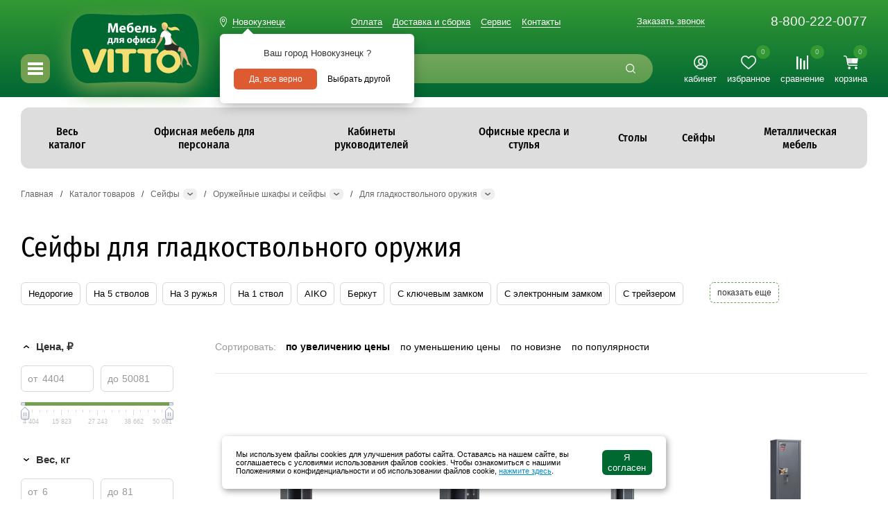

--- FILE ---
content_type: text/html; charset=UTF-8
request_url: https://belovo.vittomebel.ru/catalog/sejfy/oruzhejnyj-sejf/safes-for-shotguns/
body_size: 27631
content:
<!DOCTYPE html>
<html>
<head prefix=
	"og: http://ogp.me/ns#
	 fb: http://ogp.me/ns/fb#  
	 product: http://ogp.me/ns/product#">
	<meta content="text/html; charset=utf-8" http-equiv="Content-Type">
	<meta charset="UTF-8">
	<meta name="mobile-web-app-capable" content="yes">
	<meta http-equiv="X-UA-Compatible" content="IE=edge,chrome=1"/>
	<title>Сейфы для гладкоствольного оружия в Белово. Купить в интернет-магазине VITTO</title>
		<meta property="og:site_name" content="www.vittomebel.ru" />
	<meta property="og:type" content="product.group" />
	<meta property="og:title" content="Для гладкоствольного оружия" />
	<meta property="og:url" content="https://www.vittomebel.ru/catalog/sejfy/oruzhejnyj-sejf/safes-for-shotguns/" />
	<meta property="og:description" content="Надежные, прочные, качественные оружейные сейфы для хранения гладкоствольного оружия по всем требованиям и ГОСТам в наличии в Белово. Большой выбор от лучших производителей." />
	<meta property="og:image" content="https://www.vittomebel.ru/upload/shop_4/1/1/9/group_11930/group_11930.webp" />

	<meta name="description" content="Надежные, прочные, качественные оружейные сейфы для хранения гладкоствольного оружия по всем требованиям и ГОСТам в наличии в Белово. Большой выбор от лучших производителей.">
	<meta name="viewport" content="width=device-width, initial-scale=1">
	<meta name="viewport" content="width=device-width, user-scalable=no" />
	<meta http-equiv="x-dns-prefetch-control" content="on">
		<script type="text/javascript">
		window.dataLayer = window.dataLayer || [];
	</script>
		<link rel="apple-touch-icon-precomposed" sizes="152x152" href="/images/152.png"/>
	<link rel="apple-touch-icon-precomposed" sizes="144x144" href="/images/144.png"/>
	<link rel="apple-touch-icon-precomposed" sizes="114x114" href="/images/114.png"/>
	<link rel="apple-touch-icon-precomposed" sizes="72x72" href="/images/72.png"/>
	
		<link rel="stylesheet" type="text/css" href="//css.vittomebel.ru/hostcmsfiles/css/598643476faf9735065925833b1a17e6.css?1768442926" />
<link rel="stylesheet" type="text/css" href="//css.vittomebel.ru/hostcmsfiles/css/e9412b472b25f23f014679873d2d34d9.css?1768442926" />
</head>
<body>
			
			<div class="min_width">
				<div class="header">	
			<div class="PrE_Header">
				<div class="flex">
					<div class="p-r-30 ali-send">
						<div class="all_menu">
							<div class="lines"></div>
						</div>
					</div>
					<div class="logo">
						<a href="https://belovo.vittomebel.ru">
							<img class="" title="Мебель для офиса VITTO" src="/images/s/logo.svg">
						</a>
					</div>
					<div class="p-l-30 w100">
						<div class="flex fd-column jc-spb h100">
							<div class="flex jc-spb ali-center">
								

<div class="mr_head">
  <a href="javascript:;" onclick="$.getMRModal()" class="mr_current-city citych" data-path="/catalog/sejfy/oruzhejnyj-sejf/safes-for-shotguns/" data-hint="true">Новокузнецк</a>
  <noindex>
    <div class="mr_tooltips">
      <div class="mr_tooltips-content">
        <div class="mr_tooltips-title">Ваш город Новокузнецк ?</div>
        <div class="mr_tooltips-action">
          <a href="javascript:;" class="mr_tooltips-close" onclick="&#10;&#9;&#9;&#9;&#9;&#9;&#9;&#9;&#9;&#9;&#9;&#9;$.mrTooltipsClose(),$.setCity({id:881});&#10;&#9;&#9;&#9;&#9;&#9;&#9;&#9;&#9;&#9;&#9;">
								Да, все верно
							</a>
          <a href="javascript:;" onclick="$.getMRModal();" class="mr_tooltips-choose">Выбрать другой</a>
        </div>
      </div>
    </div>
  </noindex>
</div>
								<ul class="clear to-left link">
									

<li class="p-r-15">
  <a href="/pay/" title="Оплата">Оплата</a>
</li>
<li class="p-r-15">
  <a href="/delivery_and_assembly/" title="Доставка и сборка">Доставка и сборка</a>
</li>
<li class="p-r-15">
  <a href="/service/" title="Сервис">Сервис</a>
</li>
<li class="p-r-15">
  <a href="/contacts/" title="Контакты">Контакты</a>
</li>
								</ul>
								<a class="a-dotted" href="javascript:;" data-src="/contacts/callback/" data-fancybox="" data-touch="false" data-type="ajax" onclick="yaCounter16808083.reachGoal('klikk-obratni-zvonok');ga('send', 'pageview','/klikk-obratni-zvonok');" title="Заказать обратный звонок">Заказать звонок</a>
								<a class="mgtz-phone" href="tel:8-800-222-0077">8-800-222-0077</a>
							</div>
							<div class="flex ali-fend">
								<div class="search search_string f-g1">
									<form action="/search/" method="GET">
										<div class="input">
											<input type="text" name="text" id="search"  placeholder="поиск по каталогу">
											<i title="Найти" onclick="$(this).closest('form').submit();"></i>
										</div>
									</form>
								</div>
								<div class="flex f-b30 h_icon p-l-30 txt_c">
									<div class="f-b100">
																				<a class="h_icon_link" href="javascript:;" data-src="/module/auth/" data-fancybox="" data-touch="false" data-type="ajax" title="Мой кабинет">
											<img title="Мой кабинет" width="20" height="20" src="/images/s/svg/v2/lk.svg"/>
											<div>кабинет</div>
										</a>
																			</div>
									<div class="favorite_desktop f-b100">
										<a class="h_icon_link" href="/catalog/favorite/" title="Избранные товары">
																																	<div class="count">0</div>
											<img title="Избранные товары" width="22" height="20" src="/images/s/svg/v2/favorite_wt.svg"/>
																						<div>избранное</div>
										</a>
									</div>
									<div class="compare_desktop f-b100">
										<a class="h_icon_link" href="/catalog/compare/" title="Сравнение товаров">
																																	<div class="count">0</div>
											<img title="Сравнение товаров" height="20" src="/images/s/svg/compare-white.svg"/>
																						<div>сравнение</div>
										</a>
									</div>
									<div class="f-b100">
										<div class="klick_source" id="little_cart">
											

<a class="h_icon_link" href="/catalog/cart/" title="Корзина">
  <div class="count">0</div>
  <img title="Корзина" width="21" height="20" src="/images/s/svg/v2/cart2_wt.svg" />
  <div>корзина</div>
</a>
<div class="open_source cart2 b-r6 w100">
  <p>В корзине пока нет ни одного товара</p>
</div>
										</div>
									</div>
								</div>
							</div>
						</div>
					</div>
				</div>
			</div>
		</div>
				
		<div class="max_bg">
			<div class="max_width to_left">
				<div class="main_padd">
										<div class="small-menu row is-desktop-only">
						<div class="fl_l w100 solid-menus">
							<div id="navigation" class="b-r12">
								

<ul class="l-inline-list main-nav l-group trigger-click">
  <li id="catalog_all">
    <a href="javascript:void(0);" class="menu-links">
      <span class="has-sub-menu">Весь каталог</span>
    </a>
    <div class="sub-menu-1 home">
      <div class="table">
        <div class="td home-menu">
          <ul class="l-vertical-list clear">
            <li data-menu="ofisnaya-mebel-dlya-personala" class="is-active">
              <a href="/catalog/ofisnaya-mebel-dlya-personala/" class="menu-links" data-url="#ofisnaya-mebel-dlya-personala" title="Офисная мебель для персонала">
                <img class="img-lazy" data-src="//img.vittomebel.ru/upload/shop_4/6/4/6/group_646/shop_property_file_646_22755.svg" />
                <span class="link-text">Офисная мебель для персонала</span>
              </a>
            </li>
            <li data-menu="ofisnyj-kabinet-rukovoditelya">
              <a href="/catalog/ofisnyj-kabinet-rukovoditelya/" class="menu-links" data-url="#ofisnyj-kabinet-rukovoditelya" title="Кабинеты руководителей">
                <img class="img-lazy" data-src="//img.vittomebel.ru/upload/shop_4/6/5/0/group_650/shop_property_file_650_22756.svg" />
                <span class="link-text">Кабинеты руководителей</span>
              </a>
            </li>
            <li data-menu="ofisnye-kresla-i-stuljya">
              <a href="/catalog/ofisnye-kresla-i-stuljya/" class="menu-links" data-url="#ofisnye-kresla-i-stuljya" title="Офисные кресла и стулья">
                <img class="img-lazy" data-src="//img.vittomebel.ru/upload/shop_4/6/5/5/group_655/shop_property_file_655_22757.svg" />
                <span class="link-text">Офисные кресла и стулья</span>
              </a>
            </li>
            <li data-menu="home-offices">
              <a href="/catalog/home-offices/" class="menu-links" data-url="#home-offices" title="Домашние кабинеты">
                <img class="img-lazy" data-src="//img.vittomebel.ru/upload/shop_4/6/9/0/group_690/shop_property_file_690_29540.svg" />
                <span class="link-text">Домашние кабинеты</span>
              </a>
            </li>
            <li data-menu="tables">
              <a href="/catalog/tables/" class="menu-links" data-url="#tables" title="Столы">
                <img class="img-lazy" data-src="//img.vittomebel.ru/upload/shop_4/1/4/0/group_14064/shop_property_file_14064_22783.svg" />
                <span class="link-text">Столы</span>
              </a>
            </li>
            <li data-menu="myagkaya-ofisnaya-mebel">
              <a href="/catalog/myagkaya-ofisnaya-mebel/" class="menu-links" data-url="#myagkaya-ofisnaya-mebel" title="Мягкая офисная мебель">
                <img class="img-lazy" data-src="//img.vittomebel.ru/upload/shop_4/1/2/8/group_12839/shop_property_file_12839_22758.svg" />
                <span class="link-text">Мягкая офисная мебель</span>
              </a>
            </li>
            <li data-menu="resepshn">
              <a href="/catalog/resepshn/" class="menu-links" data-url="#resepshn" title="Приемные-ресепшн">
                <img class="img-lazy" data-src="//img.vittomebel.ru/upload/shop_4/6/5/4/group_654/shop_property_file_654_22759.svg" />
                <span class="link-text">Приемные-ресепшн</span>
              </a>
            </li>
            <li data-menu="sejfy">
              <a href="/catalog/sejfy/" class="menu-links" data-url="#sejfy" title="Сейфы">
                <img class="img-lazy" data-src="//img.vittomebel.ru/upload/shop_4/8/2/8/group_828/shop_property_file_828_22760.svg" />
                <span class="link-text">Сейфы</span>
              </a>
            </li>
            <li data-menu="metallicheskaya-mebel">
              <a href="/catalog/metallicheskaya-mebel/" class="menu-links" data-url="#metallicheskaya-mebel" title="Металлическая мебель">
                <img class="img-lazy" data-src="//img.vittomebel.ru/upload/shop_4/6/1/4/group_614/shop_property_file_614_22761.svg" />
                <span class="link-text">Металлическая мебель</span>
              </a>
            </li>
            <li data-menu="mebel-dlya-uchebnyh-zavedeny">
              <a href="/catalog/mebel-dlya-uchebnyh-zavedeny/" class="menu-links" data-url="#mebel-dlya-uchebnyh-zavedeny" title="Мебель для учебных заведений">
                <img class="img-lazy" data-src="//img.vittomebel.ru/upload/shop_4/6/1/6/group_616/shop_property_file_616_22762.svg" />
                <span class="link-text">Мебель для учебных заведений</span>
              </a>
            </li>
            <li data-menu="mebel-dlya-gostinic">
              <a href="/catalog/mebel-dlya-gostinic/" class="menu-links" data-url="#mebel-dlya-gostinic" title="Мебель для гостиниц">
                <img class="img-lazy" data-src="//img.vittomebel.ru/upload/shop_4/6/1/3/group_613/shop_property_file_613_22763.svg" />
                <span class="link-text">Мебель для гостиниц</span>
              </a>
            </li>
            <li data-menu="prochee">
              <a href="/catalog/prochee/" class="menu-links" data-url="#prochee" title="Офисные аксессуары">
                <img class="img-lazy" data-src="//img.vittomebel.ru/upload/shop_4/6/2/0/group_620/shop_property_file_620_22764.svg" />
                <span class="link-text">Офисные аксессуары</span>
              </a>
            </li>
          </ul>
        </div>
        <div class="side-menu-wide ofisnaya-mebel-dlya-personala is-active">
          <div>
            <ul class="l-two-cols clear to-left">
              <li class="w100">
                <div class="pop">
                  <div class="catalog-list cab">
                    <div class="table">
                      <ul class="clear to-left">
                        <li class="b-r12">
                          <div class="row pad pad_v_2">
                            <div class="pic b-t3">
                              <a href="/catalog/work/">
                                <div class="img-lazy pic b-r12 img_cover" data-src="//img.vittomebel.ru/upload/shop_4/3/9/9/item_399367/small_shop_items_catalog_image399367.webp" title="Work"></div>
                              </a>
                            </div>
                            <div class="desc">
                              <a href="/catalog/work/">
                                <div>Офисная мебель для персонала</div>
                                <span>Work<span class="altname"> / Ворк</span></span>
                              </a>
                            </div>
                            <div class="price b-b3">
                              <span class="price_ot">столы от:</span>
                              <span class="normal_price">5 238 ₽</span>
                            </div>
                          </div>
                        </li>
                        <li class="b-r12">
                          <div class="row pad pad_v_2">
                            <div class="pic b-t3">
                              <a href="/catalog/rio-base/">
                                <div class="img-lazy pic b-r12 img_cover" data-src="//img.vittomebel.ru/upload/shop_4/4/0/0/item_400250/small_shop_items_catalog_image400250.webp" title="Rio Base"></div>
                              </a>
                            </div>
                            <div class="desc">
                              <a href="/catalog/rio-base/">
                                <div>Офисная мебель для персонала</div>
                                <span>Rio Base<span class="altname"> / Рио бейс</span></span>
                              </a>
                            </div>
                            <div class="price b-b3">
                              <span class="price_ot">столы от:</span>
                              <span class="normal_price">8 587 ₽</span>
                            </div>
                          </div>
                        </li>
                        <li class="b-r12">
                          <div class="row pad pad_v_2">
                            <div class="pic b-t3">
                              <a href="/catalog/agat/">
                                <div class="img-lazy pic b-r12 img_cover" data-src="//img.vittomebel.ru/upload/shop_4/4/0/1/item_401679/small_shop_items_catalog_image401679.jpg" title="Агат"></div>
                              </a>
                            </div>
                            <div class="desc">
                              <a href="/catalog/agat/">
                                <div>Офисная мебель для персонала</div>
                                <span>Агат<span class="altname"> / Agat</span></span>
                              </a>
                            </div>
                            <div class="price b-b3">
                              <span class="price_ot">столы от:</span>
                              <span class="normal_price">5 662 ₽</span>
                            </div>
                          </div>
                        </li>
                        <li class="b-r12">
                          <div class="row pad pad_v_2">
                            <div class="pic b-t3">
                              <a href="/catalog/simple/">
                                <div class="img-lazy pic b-r12 img_cover" data-src="//img.vittomebel.ru/upload/shop_4/5/2/8/item_5280/small_shop_items_catalog_image5280.webp" title="Simple"></div>
                              </a>
                            </div>
                            <div class="desc">
                              <a href="/catalog/simple/">
                                <div>Офисная мебель для персонала</div>
                                <span>Simple<span class="altname"> / Симпл</span></span>
                              </a>
                            </div>
                            <div class="price b-b3">
                              <span class="price_ot">столы от:</span>
                              <span class="normal_price">4 966 ₽</span>
                            </div>
                          </div>
                        </li>
                        <li class="b-r12">
                          <div class="row pad pad_v_2">
                            <div class="pic b-t3">
                              <a href="/catalog/argo/">
                                <div class="img-lazy pic b-r12 img_cover" data-src="//img.vittomebel.ru/upload/shop_4/7/1/0/item_7104/small_shop_items_catalog_image7104.webp" title="Арго"></div>
                              </a>
                            </div>
                            <div class="desc">
                              <a href="/catalog/argo/">
                                <div>Офисная мебель для персонала</div>
                                <span>Арго<span class="altname"> / ARGO</span></span>
                              </a>
                            </div>
                            <div class="price b-b3">
                              <span class="price_ot">столы от:</span>
                              <span class="normal_price">6 012 ₽</span>
                            </div>
                          </div>
                        </li>
                        <li class="b-r12">
                          <div class="row pad pad_v_2">
                            <div class="pic b-t3">
                              <a href="/catalog/nova-s/">
                                <div class="img-lazy pic b-r12 img_cover" data-src="//img.vittomebel.ru/upload/shop_4/3/6/7/item_367960/small_shop_items_catalog_image367960.webp" title="Nova S"></div>
                              </a>
                            </div>
                            <div class="desc">
                              <a href="/catalog/nova-s/">
                                <div>Офисная мебель для персонала</div>
                                <span>Nova S<span class="altname"> / Нова С</span></span>
                              </a>
                            </div>
                            <div class="price b-b3">
                              <span class="price_ot">столы от:</span>
                              <span class="normal_price">5 056 ₽</span>
                            </div>
                          </div>
                        </li>
                      </ul>
                    </div>
                  </div>
                  <div class="m-t-20 a-c-b a-u">
                    <a href="/catalog/ofisnaya-mebel-dlya-personala/">все товары →</a>
                  </div>
                </div>
              </li>
            </ul>
          </div>
        </div>
        <div class="side-menu-wide ofisnyj-kabinet-rukovoditelya">
          <div>
            <ul class="l-two-cols clear to-left">
              <li class="w70">
                <ul class="l-group clear">
                  <li data-items="403529,23881" data-index="0" class="my_itms">
                    <a href="/catalog/ofisnyj-kabinet-rukovoditelya/ekonom-klassa/" title="Кабинеты эконом-класса">Кабинеты эконом-класса</a>
                    <ul class="clear">
                      <li>
                        <a href="/catalog/ofisnyj-kabinet-rukovoditelya/ekonom-klassa/tag/orex/" class="tag">Орех</a>
                      </li>
                      <li>
                        <a href="/catalog/ofisnyj-kabinet-rukovoditelya/ekonom-klassa/tag/venge/" class="tag">Венге</a>
                      </li>
                      <li>
                        <a href="/catalog/ofisnyj-kabinet-rukovoditelya/ekonom-klassa/tag/loft/" class="tag">Лофт</a>
                      </li>
                      <li>
                        <a href="/catalog/ofisnyj-kabinet-rukovoditelya/ekonom-klassa/tag/classic/" class="tag">В классическом стиле</a>
                      </li>
                      <li>
                        <a href="/catalog/ofisnyj-kabinet-rukovoditelya/ekonom-klassa/tag/dlya_rukovoditelya_zhenshchiny/" class="tag">Для руководителя женщины</a>
                      </li>
                      <li>
                        <a href="/catalog/ofisnyj-kabinet-rukovoditelya/ekonom-klassa/tag/v_nebolshoj_kabinet/" class="tag">В небольшой кабинет</a>
                      </li>
                      <li class="all_tags">
                        <a href="/catalog/ofisnyj-kabinet-rukovoditelya/ekonom-klassa/">Все категории</a>
                      </li>
                    </ul>
                  </li>
                  <li data-items="402926,370235" data-index="0" class="my_itms">
                    <a href="/catalog/ofisnyj-kabinet-rukovoditelya/biznes-klassa/" title="Кабинеты бизнес-класса">Кабинеты бизнес-класса</a>
                    <ul class="clear">
                      <li>
                        <a href="/catalog/ofisnyj-kabinet-rukovoditelya/biznes-klassa/tag/orex/" class="tag">Орех</a>
                      </li>
                      <li>
                        <a href="/catalog/ofisnyj-kabinet-rukovoditelya/biznes-klassa/tag/venge/" class="tag">Венге</a>
                      </li>
                      <li>
                        <a href="/catalog/ofisnyj-kabinet-rukovoditelya/biznes-klassa/tag/steklo/" class="tag">Стекло</a>
                      </li>
                      <li>
                        <a href="/catalog/ofisnyj-kabinet-rukovoditelya/biznes-klassa/tag/loft/" class="tag">Лофт</a>
                      </li>
                      <li>
                        <a href="/catalog/ofisnyj-kabinet-rukovoditelya/biznes-klassa/tag/classic/" class="tag">В классическом стиле</a>
                      </li>
                      <li>
                        <a href="/catalog/ofisnyj-kabinet-rukovoditelya/biznes-klassa/tag/dlya_rukovoditelya_zhenshchiny/" class="tag">Для руководителя женщины</a>
                      </li>
                      <li class="all_tags">
                        <a href="/catalog/ofisnyj-kabinet-rukovoditelya/biznes-klassa/">Все категории</a>
                      </li>
                    </ul>
                  </li>
                  <li data-items="15333,22800" data-index="0" class="my_itms">
                    <a href="/catalog/ofisnyj-kabinet-rukovoditelya/premium-klassa/" title="Кабинеты премиум-класса">Кабинеты премиум-класса</a>
                    <ul class="clear">
                      <li>
                        <a href="/catalog/ofisnyj-kabinet-rukovoditelya/premium-klassa/tag/orex/" class="tag">Орех</a>
                      </li>
                      <li>
                        <a href="/catalog/ofisnyj-kabinet-rukovoditelya/premium-klassa/tag/venge/" class="tag">Венге</a>
                      </li>
                      <li>
                        <a href="/catalog/ofisnyj-kabinet-rukovoditelya/premium-klassa/tag/loft/" class="tag">Лофт</a>
                      </li>
                      <li>
                        <a href="/catalog/ofisnyj-kabinet-rukovoditelya/premium-klassa/tag/classic/" class="tag">В классическом стиле</a>
                      </li>
                      <li>
                        <a href="/catalog/ofisnyj-kabinet-rukovoditelya/premium-klassa/tag/dlya_rukovoditelya_zhenshchiny/" class="tag">Для руководителя женщины</a>
                      </li>
                      <li class="all_tags">
                        <a href="/catalog/ofisnyj-kabinet-rukovoditelya/premium-klassa/">Все категории</a>
                      </li>
                    </ul>
                  </li>
                </ul>
              </li>
              <li class="w30">
                <div class="pop">
                  <div class="catalog-list cab">
                    <div class="table">
                      <ul class="clear to-left">
                        <li class="b-r12">
                          <div class="row pad pad_v_2">
                            <div class="pic b-t3">
                              <a href="/catalog/rio-direct/">
                                <div class="img-lazy pic b-r12 img_cover" data-src="//img.vittomebel.ru/upload/shop_4/4/0/3/item_403529/small_shop_items_catalog_image403529.webp" title="Rio Direct"></div>
                              </a>
                            </div>
                            <div class="desc">
                              <a href="/catalog/rio-direct/">
                                <div>Кабинет эконом-класса</div>
                                <span>Rio Direct<span class="altname"> / Рио директ</span></span>
                              </a>
                            </div>
                            <div class="price b-b3">
                              <span class="price_ot">столы от:</span>
                              <span class="normal_price">34 196 ₽</span>
                            </div>
                          </div>
                        </li>
                        <li class="b-r12">
                          <div class="row pad pad_v_2">
                            <div class="pic b-t3">
                              <a href="/catalog/born/">
                                <div class="img-lazy pic b-r12 img_cover" data-src="//img.vittomebel.ru/upload/shop_4/2/3/8/item_23881/small_shop_items_catalog_image23881.webp" title="Born"></div>
                              </a>
                            </div>
                            <div class="desc">
                              <a href="/catalog/born/">
                                <div>Кабинет эконом-класса</div>
                                <span>Born<span class="altname"> / Борн</span></span>
                              </a>
                            </div>
                            <div class="price b-b3">
                              <span class="price_ot">столы от:</span>
                              <span class="normal_price">24 571 ₽</span>
                            </div>
                          </div>
                        </li>
                      </ul>
                    </div>
                  </div>
                </div>
              </li>
            </ul>
          </div>
        </div>
        <div class="side-menu-wide ofisnye-kresla-i-stuljya">
          <div>
            <ul class="l-two-cols clear to-left">
              <li class="w70">
                <ul class="l-group clear">
                  <li data-items="9655,35090" data-index="0" class="my_itms">
                    <a href="/catalog/ofisnye-kresla-i-stuljya/ofisnye/" title="Офисные стулья">Офисные стулья</a>
                    <ul class="clear">
                      <li>
                        <a href="/catalog/ofisnye-kresla-i-stuljya/ofisnye/tag/na-polozyah/" class="tag">На полозьях</a>
                      </li>
                      <li>
                        <a href="/catalog/ofisnye-kresla-i-stuljya/ofisnye/tag/setka/" class="tag">Сетчатые</a>
                      </li>
                      <li>
                        <a href="/catalog/ofisnye-kresla-i-stuljya/ofisnye/tag/khrom-podlokotniki/" class="tag">С хромированными подлокотниками</a>
                      </li>
                      <li>
                        <a href="/catalog/ofisnye-kresla-i-stuljya/ofisnye/tag/karkas-iz-metalla/" class="tag">На металлическом каркасе</a>
                      </li>
                      <li>
                        <a href="/catalog/ofisnye-kresla-i-stuljya/ofisnye/tag/black/" class="tag">Черные</a>
                      </li>
                      <li class="all_tags">
                        <a href="/catalog/ofisnye-kresla-i-stuljya/ofisnye/">Все категории</a>
                      </li>
                    </ul>
                  </li>
                  <li data-items="7858,383056" data-index="0" class="my_itms">
                    <a href="/catalog/ofisnye-kresla-i-stuljya/kompjuternye-ofisnye-kresla/" title="Офисные кресла">Офисные кресла</a>
                    <ul class="clear">
                      <li>
                        <a href="/catalog/ofisnye-kresla-i-stuljya/kompjuternye-ofisnye-kresla/tag/chairman/" class="tag">Chairman</a>
                      </li>
                      <li>
                        <a href="/catalog/ofisnye-kresla-i-stuljya/kompjuternye-ofisnye-kresla/tag/tkanievie/" class="tag">Из ткани</a>
                      </li>
                      <li>
                        <a href="/catalog/ofisnye-kresla-i-stuljya/kompjuternye-ofisnye-kresla/tag/setka/" class="tag">Сетчатые</a>
                      </li>
                      <li>
                        <a href="/catalog/ofisnye-kresla-i-stuljya/kompjuternye-ofisnye-kresla/tag/black/" class="tag">Черные</a>
                      </li>
                      <li class="all_tags">
                        <a href="/catalog/ofisnye-kresla-i-stuljya/kompjuternye-ofisnye-kresla/">Все категории</a>
                      </li>
                    </ul>
                  </li>
                  <li data-items="449696,2883" data-index="0" class="my_itms">
                    <a href="/catalog/ofisnye-kresla-i-stuljya/dlya-rukovoditelya/" title="Кресла для руководителей">Кресла для руководителей</a>
                    <ul class="clear">
                      <li>
                        <a href="/catalog/ofisnye-kresla-i-stuljya/dlya-rukovoditelya/tag/chairman/" class="tag">Chairman</a>
                      </li>
                      <li>
                        <a href="/catalog/ofisnye-kresla-i-stuljya/dlya-rukovoditelya/tag/ekokozha/" class="tag">Из экокожи</a>
                      </li>
                      <li>
                        <a href="/catalog/ofisnye-kresla-i-stuljya/dlya-rukovoditelya/tag/kozha/" class="tag">Из кожи</a>
                      </li>
                      <li>
                        <a href="/catalog/ofisnye-kresla-i-stuljya/dlya-rukovoditelya/tag/black/" class="tag">Черные</a>
                      </li>
                      <li class="all_tags">
                        <a href="/catalog/ofisnye-kresla-i-stuljya/dlya-rukovoditelya/">Все категории</a>
                      </li>
                    </ul>
                  </li>
                  <li data-items="363259,363257" data-index="0" class="my_itms">
                    <a href="/catalog/ofisnye-kresla-i-stuljya/ofisnye-dizainerskie/" title="Дизайнерские кресла и стулья">Дизайнерские кресла и стулья</a>
                  </li>
                  <li data-items="388944,384760" data-index="0" class="my_itms">
                    <a href="/catalog/ofisnye-kresla-i-stuljya/detskie-kompjuternye/" title="Детские кресла">Детские кресла</a>
                    <ul class="clear">
                      <li>
                        <a href="/catalog/ofisnye-kresla-i-stuljya/detskie-kompjuternye/tag/bez-podlokotnikov/" class="tag">Без подлокотников</a>
                      </li>
                      <li>
                        <a href="/catalog/ofisnye-kresla-i-stuljya/detskie-kompjuternye/tag/rastusshie/" class="tag">Растущие</a>
                      </li>
                      <li>
                        <a href="/catalog/ofisnye-kresla-i-stuljya/detskie-kompjuternye/tag/s-podnozhkoj/" class="tag">С подставкой для ног</a>
                      </li>
                      <li>
                        <a href="/catalog/ofisnye-kresla-i-stuljya/detskie-kompjuternye/tag/dlya_shkolnika/" class="tag">Для школьника</a>
                      </li>
                      <li class="all_tags">
                        <a href="/catalog/ofisnye-kresla-i-stuljya/detskie-kompjuternye/">Все категории</a>
                      </li>
                    </ul>
                  </li>
                  <li data-items="379229,379221" data-index="0" class="my_itms">
                    <a href="/catalog/ofisnye-kresla-i-stuljya/gaymerskie/" title="Геймерские кресла">Геймерские кресла</a>
                    <ul class="clear">
                      <li>
                        <a href="/catalog/ofisnye-kresla-i-stuljya/gaymerskie/tag/tkanievie/" class="tag">Из ткани</a>
                      </li>
                      <li>
                        <a href="/catalog/ofisnye-kresla-i-stuljya/gaymerskie/tag/karkas-iz-metalla/" class="tag">На металлическом каркасе</a>
                      </li>
                      <li class="all_tags">
                        <a href="/catalog/ofisnye-kresla-i-stuljya/gaymerskie/">Все категории</a>
                      </li>
                    </ul>
                  </li>
                  <li data-items="452911,452913" data-index="0" class="my_itms">
                    <a href="/catalog/ofisnye-kresla-i-stuljya/kompyuternye-kresla/" title="Компьютерные кресла">Компьютерные кресла</a>
                  </li>
                  <li data-items="458522,463146" data-index="0" class="my_itms">
                    <a href="/catalog/ofisnye-kresla-i-stuljya/kresla-reklajnery/" title="Кресла реклайнеры">Кресла реклайнеры</a>
                  </li>
                  <li data-items="345432,364214" data-index="0" class="my_itms">
                    <a href="/catalog/ofisnye-kresla-i-stuljya/multi-seat-section/" title="Многоместные секции">Многоместные секции</a>
                  </li>
                  <li data-items="343694,343698" data-index="0" class="my_itms">
                    <a href="/catalog/ofisnye-kresla-i-stuljya/chair-components/" title="Комплектующие для кресел">Комплектующие для кресел</a>
                  </li>
                </ul>
              </li>
              <li class="w30">
                <div class="pop">
                  <div class="catalog-list">
                    <div class="table">
                      <ul class="clear to-left">
                        <li class="b-r12">
                          <div class="row pad pad_v_2">
                            <div class="pic b-t3">
                              <a href="/catalog/chair-iso-black/">
                                <img class="img-lazy" data-src="/upload/shop_4/3/7/5/item_375969/small_shop_items_catalog_image375969.jpg" title="Стул ISO черн" />
                              </a>
                            </div>
                            <div class="desc">
                              <a href="/catalog/chair-iso-black/">
                                <div>Офисный стул</div>
                                <span>ISO черн</span>
                              </a>
                            </div>
                            <div class="price b-b3">
                              <span class="normal_price">2 015 ₽</span>
                            </div>
                          </div>
                        </li>
                        <li class="b-r12">
                          <div class="row pad pad_v_2">
                            <div class="pic b-t3">
                              <a href="/catalog/kreslo-dlya-rukovoditelya-su-bk131-8-pl/">
                                <img class="img-lazy" data-src="/upload/shop_4/4/4/9/item_449705/small_shop_items_catalog_image449705.webp" title="Кресло для руководителя SU-BK131-8 PL" />
                              </a>
                            </div>
                            <div class="desc">
                              <a href="/catalog/kreslo-dlya-rukovoditelya-su-bk131-8-pl/">
                                <div>Кресло руководителя</div>
                                <span>SU-BK131-8 PL</span>
                              </a>
                            </div>
                            <div class="price b-b3">
                              <span class="normal_price">12 660 ₽</span>
                            </div>
                          </div>
                        </li>
                      </ul>
                    </div>
                  </div>
                </div>
              </li>
            </ul>
          </div>
        </div>
        <div class="side-menu-wide home-offices">
          <div>
            <ul class="l-two-cols clear to-left">
              <li class="w100">
                <div class="pop">
                  <div class="catalog-list cab">
                    <div class="table">
                      <ul class="clear to-left">
                        <li class="b-r12">
                          <div class="row pad pad_v_2">
                            <div class="pic b-t3">
                              <a href="/catalog/imago-home/">
                                <div class="img-lazy pic b-r12 img_cover" data-src="//img.vittomebel.ru/upload/shop_4/4/4/7/item_447628/small_shop_items_catalog_image447628.webp" title="Imago Home"></div>
                              </a>
                            </div>
                            <div class="desc">
                              <a href="/catalog/imago-home/">
                                <div>Домашние кабинеты</div>
                                <span>Imago Home<span class="altname"> / Имаго Хоум</span></span>
                              </a>
                            </div>
                            <div class="price b-b3">
                              <span class="price_ot">столы от:</span>
                              <span class="normal_price">5 120 ₽</span>
                            </div>
                          </div>
                        </li>
                        <li class="b-r12">
                          <div class="row pad pad_v_2">
                            <div class="pic b-t3">
                              <a href="/catalog/riva-home/">
                                <div class="img-lazy pic b-r12 img_cover" data-src="//img.vittomebel.ru/upload/shop_4/4/4/7/item_447615/small_shop_items_catalog_image447615.webp" title="Riva Home"></div>
                              </a>
                            </div>
                            <div class="desc">
                              <a href="/catalog/riva-home/">
                                <div>Домашние кабинеты</div>
                                <span>Riva Home<span class="altname"> / Рива Хоум</span></span>
                              </a>
                            </div>
                            <div class="price b-b3">
                              <span class="price_ot">столы от:</span>
                              <span class="normal_price">4 750 ₽</span>
                            </div>
                          </div>
                        </li>
                        <li class="b-r12">
                          <div class="row pad pad_v_2">
                            <div class="pic b-t3">
                              <a href="/catalog/argo-home/">
                                <div class="img-lazy pic b-r12 img_cover" data-src="//img.vittomebel.ru/upload/shop_4/4/4/4/item_444174/small_shop_items_catalog_image444174.webp" title="Арго Home"></div>
                              </a>
                            </div>
                            <div class="desc">
                              <a href="/catalog/argo-home/">
                                <div>Домашние кабинеты</div>
                                <span>Арго Home<span class="altname"> / Argo</span></span>
                              </a>
                            </div>
                            <div class="price b-b3">
                              <span class="price_ot">столы от:</span>
                              <span class="normal_price">2 794 ₽</span>
                            </div>
                          </div>
                        </li>
                        <li class="b-r12">
                          <div class="row pad pad_v_2">
                            <div class="pic b-t3">
                              <a href="/catalog/agat-home/">
                                <div class="img-lazy pic b-r12 img_cover" data-src="//img.vittomebel.ru/upload/shop_4/4/4/7/item_447610/small_shop_items_catalog_image447610.webp" title="Агат Home"></div>
                              </a>
                            </div>
                            <div class="desc">
                              <a href="/catalog/agat-home/">
                                <div>Домашние кабинеты</div>
                                <span>Агат Home<span class="altname"> / Agat хоум</span></span>
                              </a>
                            </div>
                            <div class="price b-b3">
                              <span class="price_ot">столы от:</span>
                              <span class="normal_price">4 750 ₽</span>
                            </div>
                          </div>
                        </li>
                        <li class="b-r12">
                          <div class="row pad pad_v_2">
                            <div class="pic b-t3">
                              <a href="/catalog/work-home/">
                                <div class="img-lazy pic b-r12 img_cover" data-src="//img.vittomebel.ru/upload/shop_4/4/4/7/item_447624/small_shop_items_catalog_image447624.webp" title="Work Home"></div>
                              </a>
                            </div>
                            <div class="desc">
                              <a href="/catalog/work-home/">
                                <div>Домашние кабинеты</div>
                                <span>Work Home<span class="altname"> / Ворк Хоум</span></span>
                              </a>
                            </div>
                            <div class="price b-b3">
                              <span class="price_ot">столы от:</span>
                              <span class="normal_price">4 850 ₽</span>
                            </div>
                          </div>
                        </li>
                      </ul>
                    </div>
                  </div>
                  <div class="m-t-20 a-c-b a-u">
                    <a href="/catalog/home-offices/">все товары →</a>
                  </div>
                </div>
              </li>
            </ul>
          </div>
        </div>
        <div class="side-menu-wide tables">
          <div>
            <ul class="l-two-cols clear to-left">
              <li class="w70">
                <ul class="l-group clear">
                  <li data-items="11036,367976" data-index="0" class="my_itms">
                    <a href="/catalog/tables/ofisnye-stoly/" title="Офисные столы">Офисные столы</a>
                    <ul class="clear">
                      <li>
                        <a href="/catalog/tables/ofisnye-stoly/tag/karkas-iz-metalla/" class="tag">На металлическом каркасе</a>
                      </li>
                      <li>
                        <a href="/catalog/tables/ofisnye-stoly/tag/s_yashhikami/" class="tag">С ящиками</a>
                      </li>
                      <li>
                        <a href="/catalog/tables/ofisnye-stoly/tag/pryamoj/" class="tag">Прямые</a>
                      </li>
                      <li>
                        <a href="/catalog/tables/ofisnye-stoly/tag/uglovoj/" class="tag">Угловые</a>
                      </li>
                      <li>
                        <a href="/catalog/tables/ofisnye-stoly/tag/dlya_raboty_stoya/" class="tag">Для работы стоя</a>
                      </li>
                      <li>
                        <a href="/catalog/tables/ofisnye-stoly/tag/transformer/" class="tag">Трансформер</a>
                      </li>
                      <li class="all_tags">
                        <a href="/catalog/tables/ofisnye-stoly/">Все категории</a>
                      </li>
                    </ul>
                  </li>
                  <li data-items="393147,393266" data-index="0" class="my_itms">
                    <a href="/catalog/tables/pismennye-stoly/" title="Письменные столы">Письменные столы</a>
                    <ul class="clear">
                      <li>
                        <a href="/catalog/tables/pismennye-stoly/tag/s_yashhikami/" class="tag">С ящиками</a>
                      </li>
                      <li>
                        <a href="/catalog/tables/pismennye-stoly/tag/s_tumboj/" class="tag">С тумбой</a>
                      </li>
                      <li>
                        <a href="/catalog/tables/pismennye-stoly/tag/pryamoj/" class="tag">Прямые</a>
                      </li>
                      <li>
                        <a href="/catalog/tables/pismennye-stoly/tag/uglovoj/" class="tag">Угловые</a>
                      </li>
                      <li>
                        <a href="/catalog/tables/pismennye-stoly/tag/dlya_ofisa/" class="tag">Для офиса</a>
                      </li>
                      <li>
                        <a href="/catalog/tables/pismennye-stoly/tag/dlya_podrostka/" class="tag">Для подростка</a>
                      </li>
                      <li class="all_tags">
                        <a href="/catalog/tables/pismennye-stoly/">Все категории</a>
                      </li>
                    </ul>
                  </li>
                  <li data-items="371089,371111" data-index="0" class="my_itms">
                    <a href="/catalog/tables/computer-tables/" title="Компьютерные столы">Компьютерные столы</a>
                    <ul class="clear">
                      <li>
                        <a href="/catalog/tables/computer-tables/tag/s_polkami/" class="tag">С полками</a>
                      </li>
                      <li>
                        <a href="/catalog/tables/computer-tables/tag/s_yashhikami/" class="tag">С ящиками</a>
                      </li>
                      <li>
                        <a href="/catalog/tables/computer-tables/tag/s_nadstrojkoj/" class="tag">С надстройкой</a>
                      </li>
                      <li>
                        <a href="/catalog/tables/computer-tables/tag/pryamoj/" class="tag">Прямые</a>
                      </li>
                      <li>
                        <a href="/catalog/tables/computer-tables/tag/dlya_shkolnika/" class="tag">Для школьника</a>
                      </li>
                      <li>
                        <a href="/catalog/tables/computer-tables/tag/dlya_noutbuka/" class="tag">Для ноутбука</a>
                      </li>
                      <li class="all_tags">
                        <a href="/catalog/tables/computer-tables/">Все категории</a>
                      </li>
                    </ul>
                  </li>
                  <li data-items="15664,363670" data-index="0" class="my_itms">
                    <a href="/catalog/tables/coffee-tables/" title="Журнальные столы">Журнальные столы</a>
                    <ul class="clear">
                      <li>
                        <a href="/catalog/tables/coffee-tables/tag/s-kolesami/" class="tag">На колесиках</a>
                      </li>
                      <li>
                        <a href="/catalog/tables/coffee-tables/tag/raskladnye/" class="tag">Раскладные</a>
                      </li>
                      <li>
                        <a href="/catalog/tables/coffee-tables/tag/kruglye/" class="tag">Круглые</a>
                      </li>
                      <li>
                        <a href="/catalog/tables/coffee-tables/tag/steklyannye/" class="tag">Стеклянные</a>
                      </li>
                      <li>
                        <a href="/catalog/tables/coffee-tables/tag/transformer/" class="tag">Трансформер</a>
                      </li>
                      <li>
                        <a href="/catalog/tables/coffee-tables/tag/obedennye/" class="tag">Обеденные</a>
                      </li>
                      <li class="all_tags">
                        <a href="/catalog/tables/coffee-tables/">Все категории</a>
                      </li>
                    </ul>
                  </li>
                  <li data-items="451350,451348" data-index="0" class="my_itms">
                    <a href="/catalog/tables/childrens-tables/" title="Детские столы">Детские столы</a>
                    <ul class="clear">
                      <li>
                        <a href="/catalog/tables/childrens-tables/tag/s_polkami/" class="tag">С полками</a>
                      </li>
                      <li>
                        <a href="/catalog/tables/childrens-tables/tag/rastusshie/" class="tag">Растущие</a>
                      </li>
                      <li>
                        <a href="/catalog/tables/childrens-tables/tag/s_yashhikami/" class="tag">С ящиками</a>
                      </li>
                      <li>
                        <a href="/catalog/tables/childrens-tables/tag/dlya_shkolnika/" class="tag">Для школьника</a>
                      </li>
                      <li>
                        <a href="/catalog/tables/childrens-tables/tag/dlya_podrostka/" class="tag">Для подростка</a>
                      </li>
                      <li class="all_tags">
                        <a href="/catalog/tables/childrens-tables/">Все категории</a>
                      </li>
                    </ul>
                  </li>
                  <li data-items="387803,387806" data-index="0" class="my_itms">
                    <a href="/catalog/tables/gejmerskie-stoly/" title="Геймерские столы">Геймерские столы</a>
                    <ul class="clear">
                      <li>
                        <a href="/catalog/tables/gejmerskie-stoly/tag/belie/" class="tag">Белые</a>
                      </li>
                      <li>
                        <a href="/catalog/tables/gejmerskie-stoly/tag/red/" class="tag">Красные</a>
                      </li>
                      <li>
                        <a href="/catalog/tables/gejmerskie-stoly/tag/s_podsvetkoj/" class="tag">С подсветкой</a>
                      </li>
                      <li>
                        <a href="/catalog/tables/gejmerskie-stoly/tag/deshevye/" class="tag">Дешевые</a>
                      </li>
                      <li class="all_tags">
                        <a href="/catalog/tables/gejmerskie-stoly/">Все категории</a>
                      </li>
                    </ul>
                  </li>
                  <li data-items="465665" data-index="0" class="my_itms">
                    <a href="/catalog/tables/proizvodstvennye-stoly/" title="Производственные столы">Производственные столы</a>
                  </li>
                </ul>
              </li>
              <li class="w30">
                <div class="pop">
                  <div class="catalog-list">
                    <div class="table">
                      <ul class="clear to-left">
                        <li class="b-r12">
                          <div class="row pad pad_v_2">
                            <div class="pic b-t3">
                              <a href="/catalog/coffee-table-agate-2410/">
                                <img class="img-lazy" data-src="/upload/shop_4/1/5/6/item_15665/small_shop_items_catalog_image15665.webp" title="Журнальный стол Агат-24.10" />
                              </a>
                            </div>
                            <div class="desc">
                              <a href="/catalog/coffee-table-agate-2410/">
                                <div>Журнальные столы</div>
                                <span>Агат-24.10</span>
                              </a>
                            </div>
                            <div class="price b-b3">
                              <span class="normal_price">29 558 ₽</span>
                            </div>
                          </div>
                        </li>
                        <li class="b-r12">
                          <div class="row pad pad_v_2">
                            <div class="pic b-t3">
                              <a href="/catalog/stol-zhurnalnyj-coffee-st-840/">
                                <img class="img-lazy" data-src="/upload/shop_4/3/6/3/item_363674/small_shop_items_catalog_image363674.jpg" title="Журнальный стол COFFEE СТ 840" />
                              </a>
                            </div>
                            <div class="desc">
                              <a href="/catalog/stol-zhurnalnyj-coffee-st-840/">
                                <div>Журнальные столы</div>
                                <span>СТ 840</span>
                              </a>
                            </div>
                            <div class="price b-b3">
                              <span class="normal_price">7 955 ₽</span>
                            </div>
                          </div>
                        </li>
                      </ul>
                    </div>
                  </div>
                </div>
              </li>
            </ul>
          </div>
        </div>
        <div class="side-menu-wide myagkaya-ofisnaya-mebel">
          <div>
            <ul class="l-two-cols clear to-left">
              <li class="w70">
                <ul class="l-group clear">
                  <li data-items="391774,391770" data-index="0" class="my_itms">
                    <a href="/catalog/myagkaya-ofisnaya-mebel/divany/" title="Офисные диваны">Офисные диваны</a>
                    <ul class="clear">
                      <li>
                        <a href="/catalog/myagkaya-ofisnaya-mebel/divany/tag/1m/" class="tag">Одноместные</a>
                      </li>
                      <li>
                        <a href="/catalog/myagkaya-ofisnaya-mebel/divany/tag/2m/" class="tag">Двухместные</a>
                      </li>
                      <li>
                        <a href="/catalog/myagkaya-ofisnaya-mebel/divany/tag/3m/" class="tag">Трехместные</a>
                      </li>
                      <li class="all_tags">
                        <a href="/catalog/myagkaya-ofisnaya-mebel/divany/">Все категории</a>
                      </li>
                    </ul>
                  </li>
                  <li data-items="358144,357954" data-index="0" class="my_itms">
                    <a href="/catalog/myagkaya-ofisnaya-mebel/modulnye-divany-toform/" title="Модульные диваны">Модульные диваны</a>
                  </li>
                  <li data-items="344882,343626" data-index="0" class="my_itms">
                    <a href="/catalog/myagkaya-ofisnaya-mebel/pufy-i-banketki/" title="Пуфы и банкетки">Пуфы и банкетки</a>
                  </li>
                </ul>
              </li>
              <li class="w30">
                <div class="pop">
                  <div class="catalog-list">
                    <div class="table">
                      <ul class="clear to-left">
                        <li class="b-r12">
                          <div class="row pad pad_v_2">
                            <div class="pic b-t3">
                              <a href="/catalog/divan-3-mestnyj-tordino-3-low/">
                                <img class="img-lazy" data-src="/upload/shop_4/3/9/1/item_391775/small_shop_items_catalog_image391775.webp" title="Диван 3-местный низкий" />
                              </a>
                            </div>
                            <div class="desc">
                              <a href="/catalog/divan-3-mestnyj-tordino-3-low/">
                                <div>Офисные диваны</div>
                                <span>Tordino 3 low</span>
                              </a>
                            </div>
                            <div class="price b-b3">
                              <span class="normal_price">147 070 ₽</span>
                            </div>
                          </div>
                        </li>
                        <li class="b-r12">
                          <div class="row pad pad_v_2">
                            <div class="pic b-t3">
                              <a href="/catalog/divan-2-mestnyj-tordino-2-low/">
                                <img class="img-lazy" data-src="/upload/shop_4/3/9/1/item_391771/small_shop_items_catalog_image391771.webp" title="Диван 2-местный низкий" />
                              </a>
                            </div>
                            <div class="desc">
                              <a href="/catalog/divan-2-mestnyj-tordino-2-low/">
                                <div>Офисные диваны</div>
                                <span>Tordino 2 low</span>
                              </a>
                            </div>
                            <div class="price b-b3">
                              <span class="normal_price">128 260 ₽</span>
                            </div>
                          </div>
                        </li>
                      </ul>
                    </div>
                  </div>
                </div>
              </li>
            </ul>
          </div>
        </div>
        <div class="side-menu-wide resepshn">
          <div>
            <ul class="l-two-cols clear to-left">
              <li class="w100">
                <div class="pop">
                  <div class="catalog-list cab">
                    <div class="table">
                      <ul class="clear to-left">
                        <li class="b-r12">
                          <div class="row pad pad_v_2">
                            <div class="pic b-t3">
                              <a href="/catalog/style-r/">
                                <div class="img-lazy pic b-r12 img_cover" data-src="//img.vittomebel.ru/upload/shop_4/3/6/3/item_363107/small_shop_items_catalog_image363107.webp" title="Style R"></div>
                              </a>
                            </div>
                            <div class="desc">
                              <a href="/catalog/style-r/">
                                <div>Приемные-ресепшн</div>
                                <span>Style R<span class="altname"> / Стайл Р</span></span>
                              </a>
                            </div>
                            <div class="price b-b3">
                              <span class="price_ot">модули от:</span>
                              <span class="normal_price">11 902 ₽</span>
                            </div>
                          </div>
                        </li>
                        <li class="b-r12">
                          <div class="row pad pad_v_2">
                            <div class="pic b-t3">
                              <a href="/catalog/fasta/">
                                <div class="img-lazy pic b-r12 img_cover" data-src="//img.vittomebel.ru/upload/shop_4/3/7/0/item_370310/small_shop_items_catalog_image370310.webp" title="Fasta"></div>
                              </a>
                            </div>
                            <div class="desc">
                              <a href="/catalog/fasta/">
                                <div>Приемные-ресепшн</div>
                                <span>Fasta<span class="altname"> / Фаста</span></span>
                              </a>
                            </div>
                            <div class="price b-b3">
                              <span class="price_ot">модули от:</span>
                              <span class="normal_price">55 330 ₽</span>
                            </div>
                          </div>
                        </li>
                        <li class="b-r12">
                          <div class="row pad pad_v_2">
                            <div class="pic b-t3">
                              <a href="/catalog/dex/">
                                <div class="img-lazy pic b-r12 img_cover" data-src="//img.vittomebel.ru/upload/shop_4/3/4/3/item_343012/small_shop_items_catalog_image343012.jpg" title="Dex"></div>
                              </a>
                            </div>
                            <div class="desc">
                              <a href="/catalog/dex/">
                                <div>Приемные-ресепшн</div>
                                <span>Dex<span class="altname"> / Декс</span></span>
                              </a>
                            </div>
                            <div class="price b-b3">
                              <span class="price_ot">модули от:</span>
                              <span class="normal_price">10 304 ₽</span>
                            </div>
                          </div>
                        </li>
                        <li class="b-r12">
                          <div class="row pad pad_v_2">
                            <div class="pic b-t3">
                              <a href="/catalog/rio-reception/">
                                <div class="img-lazy pic b-r12 img_cover" data-src="//img.vittomebel.ru/upload/shop_4/4/0/3/item_403759/small_shop_items_catalog_image403759.webp" title="Rio Reception"></div>
                              </a>
                            </div>
                            <div class="desc">
                              <a href="/catalog/rio-reception/">
                                <div>Приемные-ресепшн</div>
                                <span>Rio Reception<span class="altname"> / Рио Ресепшен</span></span>
                              </a>
                            </div>
                            <div class="price b-b3">
                              <span class="price_ot">модули от:</span>
                              <span class="normal_price">8 771 ₽</span>
                            </div>
                          </div>
                        </li>
                        <li class="b-r12">
                          <div class="row pad pad_v_2">
                            <div class="pic b-t3">
                              <a href="/catalog/extra-long/">
                                <div class="img-lazy pic b-r12 img_cover" data-src="//img.vittomebel.ru/upload/shop_4/8/9/9/item_8992/small_shop_items_catalog_image8992.webp" title="Extra Long"></div>
                              </a>
                            </div>
                            <div class="desc">
                              <a href="/catalog/extra-long/">
                                <div>Приемные-ресепшн</div>
                                <span>Extra Long<span class="altname"> / Экстра лонг</span></span>
                              </a>
                            </div>
                            <div class="price b-b3">
                              <span class="price_ot">модули от:</span>
                              <span class="normal_price">734 800 ₽</span>
                            </div>
                          </div>
                        </li>
                        <li class="b-r12">
                          <div class="row pad pad_v_2">
                            <div class="pic b-t3">
                              <a href="/catalog/imago-r/">
                                <div class="img-lazy pic b-r12 img_cover" data-src="//img.vittomebel.ru/upload/shop_4/1/4/3/item_14376/small_shop_items_catalog_image14376.jpg" title="Imago R"></div>
                              </a>
                            </div>
                            <div class="desc">
                              <a href="/catalog/imago-r/">
                                <div>Приемные-ресепшн</div>
                                <span>Imago R<span class="altname"> / Имаго Р</span></span>
                              </a>
                            </div>
                            <div class="price b-b3">
                              <span class="price_ot">модули от:</span>
                              <span class="normal_price">12 782 ₽</span>
                            </div>
                          </div>
                        </li>
                      </ul>
                    </div>
                  </div>
                  <div class="m-t-20 a-c-b a-u">
                    <a href="/catalog/resepshn/">все товары →</a>
                  </div>
                </div>
              </li>
            </ul>
          </div>
        </div>
        <div class="side-menu-wide sejfy">
          <div>
            <ul class="l-two-cols clear to-left">
              <li class="w70">
                <ul class="l-group clear">
                  <li data-items="" data-index="0">
                    <a href="/catalog/sejfy/oruzhejnyj-sejf/" title="Оружейные шкафы и сейфы">Оружейные шкафы и сейфы</a>
                    <ul class="clear">
                      <li data-items="360936,360934" data-index="0" class="my_itms">
                        <a href="/catalog/sejfy/oruzhejnyj-sejf/pistoletnyj/" title="Пистолетные сейфы">Пистолетные сейфы</a>
                      </li>
                      <li data-items="360847,11513" data-index="0" class="my_itms">
                        <a href="/catalog/sejfy/oruzhejnyj-sejf/safes-for-shotguns/" title="Для гладкоствольного оружия">Для гладкоствольного оружия</a>
                      </li>
                      <li data-items="11501,11499" data-index="0" class="my_itms">
                        <a href="/catalog/sejfy/oruzhejnyj-sejf/safes-for-rifles/" title="Для нарезного оружия">Для нарезного оружия</a>
                      </li>
                      <li data-items="396415,396417" data-index="0" class="my_itms">
                        <a href="/catalog/sejfy/oruzhejnyj-sejf/army-cabinets/" title="Армейские шкафы">Армейские шкафы</a>
                      </li>
                      <li data-items="11485,11489" data-index="0" class="my_itms">
                        <a href="/catalog/sejfy/oruzhejnyj-sejf/elite-gun-safes/" title="Элитные оружейные сейфы">Элитные оружейные сейфы</a>
                      </li>
                      <li data-items="332186,11503" data-index="0" class="my_itms">
                        <a href="/catalog/sejfy/oruzhejnyj-sejf/dlya-oxotnichix-ruzhej/" title="Сейфы для охотничьих ружей">Сейфы для охотничьих ружей</a>
                      </li>
                      <li data-items="11507,11509" data-index="0" class="my_itms">
                        <a href="/catalog/sejfy/oruzhejnyj-sejf/oruzhejnye-sejfy-chirok/" title="Оружейные сейфы Чирок">Оружейные сейфы Чирок</a>
                      </li>
                    </ul>
                  </li>
                  <li data-items="360973,364212" data-index="0" class="my_itms">
                    <a href="/catalog/sejfy/mebelnye%20i%20ofisnye/" title="Мебельные сейфы">Мебельные сейфы</a>
                    <ul class="clear">
                      <li>
                        <a href="/catalog/sejfy/mebelnye%20i%20ofisnye/tag/dlya_doma/" class="tag">Для дома</a>
                      </li>
                      <li>
                        <a href="/catalog/sejfy/mebelnye%20i%20ofisnye/tag/aiko/" class="tag">AIKO</a>
                      </li>
                      <li>
                        <a href="/catalog/sejfy/mebelnye%20i%20ofisnye/tag/valberg/" class="tag">Valberg</a>
                      </li>
                      <li>
                        <a href="/catalog/sejfy/mebelnye%20i%20ofisnye/tag/s_klyuchevym_zamkom/" class="tag">С ключевым замком</a>
                      </li>
                      <li>
                        <a href="/catalog/sejfy/mebelnye%20i%20ofisnye/tag/s_elektronnym_zamkom/" class="tag">С электронным замком</a>
                      </li>
                      <li>
                        <a href="/catalog/sejfy/mebelnye%20i%20ofisnye/tag/dlya_dokumentov/" class="tag">Для документов</a>
                      </li>
                      <li>
                        <a href="/catalog/sejfy/mebelnye%20i%20ofisnye/tag/s_trejzerom/" class="tag">С трейзером</a>
                      </li>
                      <li class="all_tags">
                        <a href="/catalog/sejfy/mebelnye%20i%20ofisnye/">Все категории</a>
                      </li>
                    </ul>
                  </li>
                  <li data-items="7020,7032" data-index="0" class="my_itms">
                    <a href="/catalog/sejfy/vzlomostojkie/" title="Взломостойкие сейфы">Взломостойкие сейфы</a>
                    <ul class="clear">
                      <li>
                        <a href="/catalog/sejfy/vzlomostojkie/tag/i_klassa/" class="tag">1 класса</a>
                      </li>
                      <li>
                        <a href="/catalog/sejfy/vzlomostojkie/tag/ii_klassa/" class="tag">2 класса</a>
                      </li>
                      <li>
                        <a href="/catalog/sejfy/vzlomostojkie/tag/iii_klassa/" class="tag">3 класса</a>
                      </li>
                      <li>
                        <a href="/catalog/sejfy/vzlomostojkie/tag/iv_klassa/" class="tag">4 класса</a>
                      </li>
                      <li>
                        <a href="/catalog/sejfy/vzlomostojkie/tag/v_klassa/" class="tag">5 класса</a>
                      </li>
                      <li class="all_tags">
                        <a href="/catalog/sejfy/vzlomostojkie/">Все категории</a>
                      </li>
                    </ul>
                  </li>
                  <li data-items="7816,7850" data-index="0" class="my_itms">
                    <a href="/catalog/sejfy/ognestojkij/" title="Огнестойкие сейфы">Огнестойкие сейфы</a>
                    <ul class="clear">
                      <li>
                        <a href="/catalog/sejfy/ognestojkij/tag/malenkie/" class="tag">Маленькие</a>
                      </li>
                      <li>
                        <a href="/catalog/sejfy/ognestojkij/tag/nedorogie/" class="tag">Недорогие</a>
                      </li>
                      <li>
                        <a href="/catalog/sejfy/ognestojkij/tag/dlya_doma/" class="tag">Для дома</a>
                      </li>
                      <li>
                        <a href="/catalog/sejfy/ognestojkij/tag/dlya_ofisa/" class="tag">Для офиса</a>
                      </li>
                      <li class="all_tags">
                        <a href="/catalog/sejfy/ognestojkij/">Все категории</a>
                      </li>
                    </ul>
                  </li>
                  <li data-items="19346,19334" data-index="0" class="my_itms">
                    <a href="/catalog/sejfy/safes-fireproof-and-resistant-to-cracking/" title="Огнестойкие и взломостойкие">Огнестойкие и взломостойкие</a>
                  </li>
                  <li data-items="396733,396735" data-index="0" class="my_itms">
                    <a href="/catalog/sejfy/gostinichnye/" title="Гостиничные сейфы">Гостиничные сейфы</a>
                  </li>
                  <li data-items="360961,11447" data-index="0" class="my_itms">
                    <a href="/catalog/sejfy/depozitnye/" title="Депозитные сейфы">Депозитные сейфы</a>
                    <ul class="clear">
                      <li>
                        <a href="/catalog/sejfy/depozitnye/tag/aiko/" class="tag">AIKO</a>
                      </li>
                      <li>
                        <a href="/catalog/sejfy/depozitnye/tag/valberg/" class="tag">Valberg</a>
                      </li>
                      <li class="all_tags">
                        <a href="/catalog/sejfy/depozitnye/">Все категории</a>
                      </li>
                    </ul>
                  </li>
                  <li data-items="11463,11481" data-index="0" class="my_itms">
                    <a href="/catalog/sejfy/vstraimaevye/" title="Встраиваемые сейфы">Встраиваемые сейфы</a>
                    <ul class="clear">
                      <li>
                        <a href="/catalog/sejfy/vstraimaevye/tag/malenkie/" class="tag">Маленькие</a>
                      </li>
                      <li>
                        <a href="/catalog/sejfy/vstraimaevye/tag/aw/" class="tag">AW</a>
                      </li>
                      <li>
                        <a href="/catalog/sejfy/vstraimaevye/tag/s_elektronnym_zamkom/" class="tag">С электронным замком</a>
                      </li>
                      <li class="all_tags">
                        <a href="/catalog/sejfy/vstraimaevye/">Все категории</a>
                      </li>
                    </ul>
                  </li>
                  <li data-items="360819,360822" data-index="0" class="my_itms">
                    <a href="/catalog/sejfy/safes-of-the-exclusive/" title="Эксклюзивные сейфы">Эксклюзивные сейфы</a>
                  </li>
                  <li data-items="429514,429500" data-index="0" class="my_itms">
                    <a href="/catalog/sejfy/depozitnye-yachejki/" title="Депозитные ячейки">Депозитные ячейки</a>
                  </li>
                </ul>
              </li>
              <li class="w30">
                <div class="pop">
                  <div class="catalog-list">
                    <div class="table">
                      <ul class="clear to-left">
                        <li class="b-r12">
                          <div class="row pad pad_v_2">
                            <div class="pic b-t3">
                              <a href="/catalog/sejf-aiko-t-170-el/">
                                <img class="img-lazy" data-src="/upload/shop_4/3/6/0/item_360974/small_shop_items_catalog_image360974.webp" title="Сейф AIKO Т-170 EL" />
                              </a>
                            </div>
                            <div class="desc">
                              <a href="/catalog/sejf-aiko-t-170-el/">
                                <div>Мебельные сейфы</div>
                                <span>Т-170 EL</span>
                              </a>
                            </div>
                            <div class="price b-b3">
                              <span class="normal_price">4 568 ₽</span>
                            </div>
                          </div>
                        </li>
                        <li class="b-r12">
                          <div class="row pad pad_v_2">
                            <div class="pic b-t3">
                              <a href="/catalog/sejf-berkut-2/">
                                <img class="img-lazy" data-src="/upload/shop_4/3/6/0/item_360848/small_shop_items_catalog_image360848.webp" title="Сейф Беркут 2" />
                              </a>
                            </div>
                            <div class="desc">
                              <a href="/catalog/sejf-berkut-2/">
                                <div>Для гладкоствольного оружия</div>
                                <span>Беркут 2</span>
                              </a>
                            </div>
                            <div class="price b-b3">
                              <span class="normal_price">13 792 ₽</span>
                            </div>
                          </div>
                        </li>
                      </ul>
                    </div>
                  </div>
                </div>
              </li>
            </ul>
          </div>
        </div>
        <div class="side-menu-wide metallicheskaya-mebel">
          <div>
            <ul class="l-two-cols clear to-left">
              <li class="w70">
                <ul class="l-group clear">
                  <li data-items="" data-index="0">
                    <a href="/catalog/metallicheskaya-mebel/metal-furniture/" title="Металлические шкафы">Металлические шкафы</a>
                    <ul class="clear">
                      <li data-items="430371,430369" data-index="0" class="my_itms">
                        <a href="/catalog/metallicheskaya-mebel/metal-furniture/abonentskie-shkafy/" title="Абонентские шкафы">Абонентские шкафы</a>
                      </li>
                      <li data-items="8191,8189" data-index="0" class="my_itms">
                        <a href="/catalog/metallicheskaya-mebel/metal-furniture/shkafy-dlya-ofisa/" title="Шкафы для офиса">Шкафы для офиса</a>
                      </li>
                      <li data-items="8277,8213" data-index="0" class="my_itms">
                        <a href="/catalog/metallicheskaya-mebel/metal-furniture/buhgalterskie-shkafy/" title="Бухгалтерские шкафы">Бухгалтерские шкафы</a>
                      </li>
                      <li data-items="8164,348782" data-index="0" class="my_itms">
                        <a href="/catalog/metallicheskaya-mebel/metal-furniture/shkafy-ognestojkie/" title="Огнестойкие шкафы">Огнестойкие шкафы</a>
                      </li>
                      <li data-items="8353" data-index="0" class="my_itms">
                        <a href="/catalog/metallicheskaya-mebel/metal-furniture/individual-lockers-cashier/" title="Индивидуальные шкафы кассира">Индивидуальные шкафы кассира</a>
                      </li>
                      <li data-items="430357,430361" data-index="0" class="my_itms">
                        <a href="/catalog/metallicheskaya-mebel/metal-furniture/mnogoyashhichnye-shkafy/" title="Многоящичные шкафы">Многоящичные шкафы</a>
                      </li>
                    </ul>
                  </li>
                  <li data-items="" data-index="0">
                    <a href="/catalog/metallicheskaya-mebel/mediczinskaya-mebel/" title="Медицинская мебель">Медицинская мебель</a>
                    <ul class="clear">
                      <li data-items="428028,428016" data-index="0" class="my_itms">
                        <a href="/catalog/metallicheskaya-mebel/mediczinskaya-mebel/mediczinskie-stellazhi/" title="Медицинские стеллажи">Медицинские стеллажи</a>
                      </li>
                      <li data-items="428048,428052" data-index="0" class="my_itms">
                        <a href="/catalog/metallicheskaya-mebel/mediczinskaya-mebel/sejfy-termostaty/" title="Сейфы-термостаты">Сейфы-термостаты</a>
                      </li>
                      <li data-items="364974,31249" data-index="0" class="my_itms">
                        <a href="/catalog/metallicheskaya-mebel/mediczinskaya-mebel/medicynskie-shkafy/" title="Медицинские шкафы">Медицинские шкафы</a>
                      </li>
                      <li data-items="390879,390877" data-index="0" class="my_itms">
                        <a href="/catalog/metallicheskaya-mebel/mediczinskaya-mebel/mediczinskie-shkafy-dlya-razdevalok/" title="Медицинские шкафы для раздевалок">Медицинские шкафы для раздевалок</a>
                      </li>
                      <li data-items="390762,390772" data-index="0" class="my_itms">
                        <a href="/catalog/metallicheskaya-mebel/mediczinskaya-mebel/mediczinskie-krovati/" title="Медицинские кровати">Медицинские кровати</a>
                      </li>
                      <li data-items="381237,390871" data-index="0" class="my_itms">
                        <a href="/catalog/metallicheskaya-mebel/mediczinskaya-mebel/tumby-mediczinskie/" title="Медицинские тумбы">Медицинские тумбы</a>
                      </li>
                      <li data-items="390791,390787" data-index="0" class="my_itms">
                        <a href="/catalog/metallicheskaya-mebel/mediczinskaya-mebel/mediczinskie-stoliki/" title="Медицинские столики">Медицинские столики</a>
                      </li>
                      <li data-items="428004,428006" data-index="0" class="my_itms">
                        <a href="/catalog/metallicheskaya-mebel/mediczinskaya-mebel/shirmy-i-stojki/" title="Ширмы и стойки">Ширмы и стойки</a>
                      </li>
                      <li data-items="390867,390865" data-index="0" class="my_itms">
                        <a href="/catalog/metallicheskaya-mebel/mediczinskaya-mebel/telezhki-dlya-perevozki-bolnyx/" title="Тележки для перевозки больных">Тележки для перевозки больных</a>
                      </li>
                      <li data-items="375815,390783" data-index="0" class="my_itms">
                        <a href="/catalog/metallicheskaya-mebel/mediczinskaya-mebel/kushetki-mediczinskie/" title="Медицинские кушетки и банкетки">Медицинские кушетки и банкетки</a>
                      </li>
                    </ul>
                  </li>
                  <li data-items="435545,435541" data-index="0" class="my_itms">
                    <a href="/catalog/metallicheskaya-mebel/the-bed-on-the-metallokarkase/" title="Кровати на металлокаркасе">Кровати на металлокаркасе</a>
                    <ul class="clear">
                      <li>
                        <a href="/catalog/metallicheskaya-mebel/the-bed-on-the-metallokarkase/tag/odnoyarusnye/" class="tag">Одноярусные</a>
                      </li>
                      <li>
                        <a href="/catalog/metallicheskaya-mebel/the-bed-on-the-metallokarkase/tag/dvuhyarusnye/" class="tag">Двухъярусные</a>
                      </li>
                      <li class="all_tags">
                        <a href="/catalog/metallicheskaya-mebel/the-bed-on-the-metallokarkase/">Все категории</a>
                      </li>
                    </ul>
                  </li>
                  <li data-items="" data-index="0">
                    <a href="/catalog/metallicheskaya-mebel/proizvodstvennaya-mebel/" title="Производственная мебель">Производственная мебель</a>
                    <ul class="clear">
                      <li data-items="" data-index="0">
                        <a href="/catalog/metallicheskaya-mebel/proizvodstvennaya-mebel/workbenches-and-their-components/" title="Верстаки и их комплектующие">Верстаки и их комплектующие</a>
                      </li>
                      <li data-items="383719,383705" data-index="0" class="my_itms">
                        <a href="/catalog/metallicheskaya-mebel/proizvodstvennaya-mebel/shkafy-instrumentalnye/" title="Шкафы инструментальные">Шкафы инструментальные</a>
                      </li>
                      <li data-items="383603,383609" data-index="0" class="my_itms">
                        <a href="/catalog/metallicheskaya-mebel/proizvodstvennaya-mebel/sushilnye-shkafy/" title="Сушильные шкафы">Сушильные шкафы</a>
                      </li>
                      <li data-items="438160,438163" data-index="0" class="my_itms">
                        <a href="/catalog/metallicheskaya-mebel/proizvodstvennaya-mebel/telezhki-instrumentalnye/" title="Тележки инструментальные">Тележки инструментальные</a>
                      </li>
                      <li data-items="376917,376919" data-index="0" class="my_itms">
                        <a href="/catalog/metallicheskaya-mebel/proizvodstvennaya-mebel/stulya-promyshlennye/" title="Стулья промышленные">Стулья промышленные</a>
                      </li>
                      <li data-items="454548,454546" data-index="0" class="my_itms">
                        <a href="/catalog/metallicheskaya-mebel/proizvodstvennaya-mebel/aksessuary/" title="Аксессуары">Аксессуары</a>
                      </li>
                    </ul>
                  </li>
                  <li data-items="" data-index="0">
                    <a href="/catalog/metallicheskaya-mebel/file-cabinets-and-accessories/" title="Картотеки и аксессуары">Картотеки и аксессуары</a>
                    <ul class="clear">
                      <li data-items="8152,8158" data-index="0" class="my_itms">
                        <a href="/catalog/metallicheskaya-mebel/file-cabinets-and-accessories/catalogues/" title="Картотеки">Картотеки</a>
                      </li>
                      <li data-items="30822,30818" data-index="0" class="my_itms">
                        <a href="/catalog/metallicheskaya-mebel/file-cabinets-and-accessories/cabinets-large-formats/" title="Шкафы больших форматов">Шкафы больших форматов</a>
                      </li>
                      <li data-items="351516,351518" data-index="0" class="my_itms">
                        <a href="/catalog/metallicheskaya-mebel/file-cabinets-and-accessories/accessories-for-card-files/" title="Аксессуары для картотек">Аксессуары для картотек</a>
                      </li>
                    </ul>
                  </li>
                  <li data-items="8295,343716" data-index="0" class="my_itms">
                    <a href="/catalog/metallicheskaya-mebel/shkafy-dlya-razdevalok/" title="Шкафы для раздевалок">Шкафы для раздевалок</a>
                    <ul class="clear">
                      <li>
                        <a href="/catalog/metallicheskaya-mebel/shkafy-dlya-razdevalok/tag/s_polkami/" class="tag">С полками</a>
                      </li>
                      <li>
                        <a href="/catalog/metallicheskaya-mebel/shkafy-dlya-razdevalok/tag/2_stvorchatyj/" class="tag">2-х створчатые</a>
                      </li>
                      <li>
                        <a href="/catalog/metallicheskaya-mebel/shkafy-dlya-razdevalok/tag/dvuhdvernyj/" class="tag">Двухдверные</a>
                      </li>
                      <li class="all_tags">
                        <a href="/catalog/metallicheskaya-mebel/shkafy-dlya-razdevalok/">Все категории</a>
                      </li>
                    </ul>
                  </li>
                  <li data-items="375461,375451" data-index="0" class="my_itms">
                    <a href="/catalog/metallicheskaya-mebel/skamejki-garderobnye-i-podstavki/" title="Скамейки гардеробные и подставки">Скамейки гардеробные и подставки</a>
                  </li>
                  <li data-items="" data-index="0">
                    <a href="/catalog/metallicheskaya-mebel/stellazhi/" title="Металлические стеллажи">Металлические стеллажи</a>
                    <ul class="clear">
                      <li data-items="436798,430376" data-index="0" class="my_itms">
                        <a href="/catalog/metallicheskaya-mebel/stellazhi/120-kg-na-sekcziyu/" title="120 кг на секцию">120 кг на секцию</a>
                      </li>
                      <li data-items="14799,14783" data-index="0" class="my_itms">
                        <a href="/catalog/metallicheskaya-mebel/stellazhi/500-kg-na-sekcziyu/" title="500 кг на секцию">500 кг на секцию</a>
                      </li>
                      <li data-items="14871,14847" data-index="0" class="my_itms">
                        <a href="/catalog/metallicheskaya-mebel/stellazhi/750-kg-na-sekcziyu/" title="750 кг на секцию">750 кг на секцию</a>
                      </li>
                      <li data-items="456739,456743" data-index="0" class="my_itms">
                        <a href="/catalog/metallicheskaya-mebel/stellazhi/2000-kg-na-sekcziyu/" title="2000 кг на секцию">2000 кг на секцию</a>
                      </li>
                      <li data-items="438371,438361" data-index="0" class="my_itms">
                        <a href="/catalog/metallicheskaya-mebel/stellazhi/2100-na-sekcziyu/" title="2100 кг на секцию">2100 кг на секцию</a>
                      </li>
                      <li data-items="430390,430392" data-index="0" class="my_itms">
                        <a href="/catalog/metallicheskaya-mebel/stellazhi/4000-kg-na-sekcziyu/" title="4000 кг на секцию">4000 кг на секцию</a>
                      </li>
                      <li data-items="436790,435422" data-index="0" class="my_itms">
                        <a href="/catalog/metallicheskaya-mebel/stellazhi/stellazhi-loft/" title="Стеллажи лофт">Стеллажи лофт</a>
                      </li>
                      <li data-items="432201,432197" data-index="0" class="my_itms">
                        <a href="/catalog/metallicheskaya-mebel/stellazhi/garazhnye-stellazhi/" title="Гаражные стеллажи">Гаражные стеллажи</a>
                      </li>
                    </ul>
                  </li>
                  <li data-items="343736,343738" data-index="0" class="my_itms">
                    <a href="/catalog/metallicheskaya-mebel/metallicheskie-shkafy-dlya-sumok/" title="Металлические шкафы для сумок">Металлические шкафы для сумок</a>
                  </li>
                  <li data-items="8351,430345" data-index="0" class="my_itms">
                    <a href="/catalog/metallicheskaya-mebel/tumby-ofisnye/" title="Тумбы офисные">Тумбы офисные</a>
                  </li>
                  <li data-items="" data-index="0">
                    <a href="/catalog/metallicheskaya-mebel/other-products/" title="Другая продукция">Другая продукция</a>
                    <ul class="clear">
                      <li data-items="470466,470462" data-index="0" class="my_itms">
                        <a href="/catalog/metallicheskaya-mebel/other-products/mailboxes/" title="Почтовые ящики">Почтовые ящики</a>
                      </li>
                      <li data-items="374542,384431" data-index="0" class="my_itms">
                        <a href="/catalog/metallicheskaya-mebel/other-products/kliuchnitsy/" title="Ключницы">Ключницы</a>
                      </li>
                    </ul>
                  </li>
                </ul>
              </li>
              <li class="w30">
                <div class="pop">
                  <div class="catalog-list">
                    <div class="table">
                      <ul class="clear to-left">
                        <li class="b-r12">
                          <div class="row pad pad_v_2">
                            <div class="pic b-t3">
                              <a href="/catalog/index-of-practices-afc-04/">
                                <img class="img-lazy" data-src="/upload/shop_4/8/1/5/item_8153/small_shop_items_catalog_image8153.webp" title="Картотека Практик AFC-04" />
                              </a>
                            </div>
                            <div class="desc">
                              <a href="/catalog/index-of-practices-afc-04/">
                                <div>Картотеки</div>
                                <span>AFC-04</span>
                              </a>
                            </div>
                            <div class="price b-b3">
                              <span class="normal_price">27 606 ₽</span>
                            </div>
                          </div>
                        </li>
                        <li class="b-r12">
                          <div class="row pad pad_v_2">
                            <div class="pic b-t3">
                              <a href="/catalog/wardrobe-le-21-80/">
                                <img class="img-lazy" data-src="//img.vittomebel.ru/upload/shop_4/8/2/9/item_8295/small_shop_items_catalog_image8295.webp" title="Шкаф для раздевалок Практик Стандарт LS-21-80" />
                              </a>
                            </div>
                            <div class="desc">
                              <a href="/catalog/wardrobe-le-21-80/">
                                <div>Шкафы для раздевалок</div>
                                <span>LS-21-80</span>
                              </a>
                            </div>
                            <div class="price b-b3">
                              <span class="normal_price">14 735 ₽</span>
                            </div>
                          </div>
                        </li>
                      </ul>
                    </div>
                  </div>
                </div>
              </li>
            </ul>
          </div>
        </div>
        <div class="side-menu-wide mebel-dlya-uchebnyh-zavedeny">
          <div>
            <ul class="l-two-cols clear to-left">
              <li class="w70">
                <ul class="l-group clear">
                  <li data-items="" data-index="0">
                    <a href="/catalog/mebel-dlya-uchebnyh-zavedeny/shkolnaya/" title="Мебель для школ, ВУЗов">Мебель для школ, ВУЗов</a>
                    <ul class="clear">
                      <li data-items="443326,443318" data-index="0" class="my_itms">
                        <a href="/catalog/mebel-dlya-uchebnyh-zavedeny/shkolnaya/stol-uchenicheskij/" title="Столы ученические">Столы ученические</a>
                      </li>
                      <li data-items="438495,438499" data-index="0" class="my_itms">
                        <a href="/catalog/mebel-dlya-uchebnyh-zavedeny/shkolnaya/chairs/" title="Стулья">Стулья</a>
                      </li>
                      <li data-items="11251,11254" data-index="0" class="my_itms">
                        <a href="/catalog/mebel-dlya-uchebnyh-zavedeny/shkolnaya/dlya-auditory/" title="Аудиторная мебель">Аудиторная мебель</a>
                      </li>
                      <li data-items="11387,11384" data-index="0" class="my_itms">
                        <a href="/catalog/mebel-dlya-uchebnyh-zavedeny/shkolnaya/table-demonstration/" title="Столы демонстрационные">Столы демонстрационные</a>
                      </li>
                      <li data-items="11342,11332" data-index="0" class="my_itms">
                        <a href="/catalog/mebel-dlya-uchebnyh-zavedeny/shkolnaya/mebel-dlya-bibliotek/" title="Мебель для библиотек">Мебель для библиотек</a>
                      </li>
                    </ul>
                  </li>
                </ul>
              </li>
              <li class="w30">
                <div class="pop">
                  <div class="catalog-list">
                    <div class="table">
                      <ul class="clear to-left">
                        <li class="b-r12">
                          <div class="row pad pad_v_2">
                            <div class="pic b-t3">
                              <a href="/catalog/rack-demonstration/">
                                <img class="img-lazy" data-src="/upload/shop_4/1/1/3/item_11343/small_shop_items_catalog_image11343.webp" title="Стеллаж демонстрационный" />
                              </a>
                            </div>
                            <div class="desc">
                              <a href="/catalog/rack-demonstration/">
                                <div>Мебель для библиотек</div>
                                <span>СТД-2</span>
                              </a>
                            </div>
                            <div class="price b-b3">
                              <span class="normal_price">13 120 ₽</span>
                            </div>
                          </div>
                        </li>
                        <li class="b-r12">
                          <div class="row pad pad_v_2">
                            <div class="pic b-t3">
                              <a href="/catalog/rack-library-corner/">
                                <img class="img-lazy" data-src="/upload/shop_4/1/1/3/item_11333/small_shop_items_catalog_image11333.webp" title="Стеллаж библиотечный угловой" />
                              </a>
                            </div>
                            <div class="desc">
                              <a href="/catalog/rack-library-corner/">
                                <div>Мебель для библиотек</div>
                                <span>СТБУ-1</span>
                              </a>
                            </div>
                            <div class="price b-b3">
                              <span class="normal_price">14 208 ₽</span>
                            </div>
                          </div>
                        </li>
                      </ul>
                    </div>
                  </div>
                </div>
              </li>
            </ul>
          </div>
        </div>
        <div class="side-menu-wide mebel-dlya-gostinic">
          <div>
            <ul class="l-two-cols clear to-left">
              <li class="w100">
                <div class="pop">
                  <div class="catalog-list cab">
                    <div class="table">
                      <ul class="clear to-left">
                        <li class="b-r12">
                          <div class="row pad pad_v_2">
                            <div class="pic b-t3">
                              <a href="/catalog/aspekt-aspirant/">
                                <div class="img-lazy pic b-r12 img_cover" data-src="//img.vittomebel.ru/upload/shop_4/3/7/7/item_377462/small_shop_items_catalog_image377462.webp" title="Аспект-Аспирант"></div>
                              </a>
                            </div>
                            <div class="desc">
                              <a href="/catalog/aspekt-aspirant/">
                                <div>Мебель для гостиниц</div>
                                <span>Аспект-Аспирант<span class="altname"> / Aspect-Aspirant</span></span>
                              </a>
                            </div>
                            <div class="price b-b3">
                              <span class="price_ot">кровати от:</span>
                              <span class="normal_price">11 126 ₽</span>
                            </div>
                          </div>
                        </li>
                        <li class="b-r12">
                          <div class="row pad pad_v_2">
                            <div class="pic b-t3">
                              <a href="/catalog/contemp/">
                                <div class="img-lazy pic b-r12 img_cover" data-src="//img.vittomebel.ru/upload/shop_4/4/0/3/item_403831/small_shop_items_catalog_image403831.webp" title="Contemp"></div>
                              </a>
                            </div>
                            <div class="desc">
                              <a href="/catalog/contemp/">
                                <div>Мебель для гостиниц</div>
                                <span>Contemp<span class="altname"> / Контемп</span></span>
                              </a>
                            </div>
                            <div class="price b-b3">
                              <span class="price_ot">кровати от:</span>
                              <span class="normal_price">11 635 ₽</span>
                            </div>
                          </div>
                        </li>
                        <li class="b-r12">
                          <div class="row pad pad_v_2">
                            <div class="pic b-t3">
                              <a href="/catalog/respekt/">
                                <div class="img-lazy pic b-r12 img_cover" data-src="//img.vittomebel.ru/upload/shop_4/3/7/7/item_377271/small_shop_items_catalog_image377271.jpg" title="Респект"></div>
                              </a>
                            </div>
                            <div class="desc">
                              <a href="/catalog/respekt/">
                                <div>Мебель для гостиниц</div>
                                <span>Респект<span class="altname"> / Respect</span></span>
                              </a>
                            </div>
                            <div class="price b-b3">
                              <span class="price_ot">кровати от:</span>
                              <span class="normal_price">14 316 ₽</span>
                            </div>
                          </div>
                        </li>
                        <li class="b-r12">
                          <div class="row pad pad_v_2">
                            <div class="pic b-t3">
                              <a href="/catalog/light/">
                                <div class="img-lazy pic b-r12 img_cover" data-src="//img.vittomebel.ru/upload/shop_4/3/4/3/item_343300/small_shop_items_catalog_image343300.webp" title="Light"></div>
                              </a>
                            </div>
                            <div class="desc">
                              <a href="/catalog/light/">
                                <div>Мебель для гостиниц</div>
                                <span>Light<span class="altname"> / Лайт</span></span>
                              </a>
                            </div>
                            <div class="price b-b3">
                              <span class="price_ot">кровати от:</span>
                              <span class="normal_price">15 856 ₽</span>
                            </div>
                          </div>
                        </li>
                        <li class="b-r12">
                          <div class="row pad pad_v_2">
                            <div class="pic b-t3">
                              <a href="/catalog/kann/">
                                <div class="img-lazy pic b-r12 img_cover" data-src="//img.vittomebel.ru/upload/shop_4/4/2/5/item_425832/small_shop_items_catalog_image425832.jpg" title="KANN"></div>
                              </a>
                            </div>
                            <div class="desc">
                              <a href="/catalog/kann/">
                                <div>Мебель для гостиниц</div>
                                <span>KANN<span class="altname"> / КАНН</span></span>
                              </a>
                            </div>
                            <div class="price b-b3">
                              <span class="price_ot">кровати от:</span>
                              <span class="normal_price">14 686 ₽</span>
                            </div>
                          </div>
                        </li>
                        <li class="b-r12">
                          <div class="row pad pad_v_2">
                            <div class="pic b-t3">
                              <a href="/catalog/muar/">
                                <div class="img-lazy pic b-r12 img_cover" data-src="//img.vittomebel.ru/upload/shop_4/4/6/9/item_469200/small_shop_items_catalog_image469200.webp" title="Muar"></div>
                              </a>
                            </div>
                            <div class="desc">
                              <a href="/catalog/muar/">
                                <div>Мебель для гостиниц</div>
                                <span>Muar<span class="altname"> / Муар</span></span>
                              </a>
                            </div>
                            <div class="price b-b3">
                              <span class="price_ot">кровати от:</span>
                              <span class="normal_price">16 568 ₽</span>
                            </div>
                          </div>
                        </li>
                      </ul>
                    </div>
                  </div>
                  <div class="m-t-20 a-c-b a-u">
                    <a href="/catalog/mebel-dlya-gostinic/">все товары →</a>
                  </div>
                </div>
              </li>
            </ul>
          </div>
        </div>
        <div class="side-menu-wide prochee">
          <div>
            <ul class="l-two-cols clear to-left">
              <li class="w70">
                <ul class="l-group clear">
                  <li data-items="426886,363698" data-index="0" class="my_itms">
                    <a href="/catalog/prochee/ofisnye-peregorodki/" title="Офисные перегородки">Офисные перегородки</a>
                  </li>
                  <li data-items="374720,374736" data-index="0" class="my_itms">
                    <a href="/catalog/prochee/vydvizhnye-rozetki/" title="Выдвижные розетки">Выдвижные розетки</a>
                  </li>
                  <li data-items="448648,448658" data-index="0" class="my_itms">
                    <a href="/catalog/prochee/hangers/" title="Вешалки">Вешалки</a>
                  </li>
                  <li data-items="363408,469600" data-index="0" class="my_itms">
                    <a href="/catalog/prochee/mini-kukhni/" title="Офисные кухни">Офисные кухни</a>
                  </li>
                  <li data-items="380840,380838" data-index="0" class="my_itms">
                    <a href="/catalog/prochee/chasy-nastennye/" title="Часы настенные">Часы настенные</a>
                  </li>
                </ul>
              </li>
              <li class="w30">
                <div class="pop">
                  <div class="catalog-list cab">
                    <div class="table">
                      <ul class="clear to-left">
                        <li class="b-r12">
                          <div class="row pad pad_v_2">
                            <div class="pic b-t3">
                              <a href="/catalog/deli/">
                                <div class="img-lazy pic b-r12 img_cover" data-src="//img.vittomebel.ru/upload/shop_4/4/2/6/item_426886/small_shop_items_catalog_image426886.jpg" title="Deli"></div>
                              </a>
                            </div>
                            <div class="desc">
                              <a href="/catalog/deli/">
                                <div>Офисные перегородки</div>
                                <span>Deli<span class="altname"> / Дели</span></span>
                              </a>
                            </div>
                            <div class="price b-b3">
                              <span class="price_ot">перегородки от:</span>
                              <span class="normal_price">4 766 ₽</span>
                            </div>
                          </div>
                        </li>
                        <li class="b-r12">
                          <div class="row pad pad_v_2">
                            <div class="pic b-t3">
                              <a href="/catalog/rand/">
                                <div class="img-lazy pic b-r12 img_cover" data-src="//img.vittomebel.ru/upload/shop_4/3/6/3/item_363698/small_shop_items_catalog_image363698.webp" title="Rand"></div>
                              </a>
                            </div>
                            <div class="desc">
                              <a href="/catalog/rand/">
                                <div>Офисные перегородки</div>
                                <span>Rand<span class="altname"> / Ранд</span></span>
                              </a>
                            </div>
                            <div class="price b-b3">
                              <span class="price_ot">перегородки от:</span>
                              <span class="normal_price">17 821 ₽</span>
                            </div>
                          </div>
                        </li>
                      </ul>
                    </div>
                  </div>
                </div>
              </li>
            </ul>
          </div>
        </div>
      </div>
    </div>
  </li>
  <li class="item-1">
    <a href="/catalog/ofisnaya-mebel-dlya-personala/" class="menu-links" data-url="#ofisnaya-mebel-dlya-personala" title="Офисная мебель для персонала">
      <span class="has-sub-menu">
        <span>Офисная мебель для персонала</span>
      </span>
    </a>
  </li>
  <li class="item-2">
    <a href="javascript:void(0);" class="menu-links" data-url="#ofisnyj-kabinet-rukovoditelya" title="Кабинеты руководителей">
      <span class="has-sub-menu">
        <span>Кабинеты руководителей</span>
      </span>
    </a>
    <div class="sub-menu-1 full-width">
      <ul class="l-group clear">
        <li data-items="403529,23881" data-index="0" class="my_itms">
          <a href="/catalog/ofisnyj-kabinet-rukovoditelya/ekonom-klassa/" title="Кабинеты эконом-класса">Кабинеты эконом-класса</a>
          <ul class="clear">
            <li>
              <a href="/catalog/ofisnyj-kabinet-rukovoditelya/ekonom-klassa/tag/orex/" class="tag">Орех</a>
            </li>
            <li>
              <a href="/catalog/ofisnyj-kabinet-rukovoditelya/ekonom-klassa/tag/venge/" class="tag">Венге</a>
            </li>
            <li>
              <a href="/catalog/ofisnyj-kabinet-rukovoditelya/ekonom-klassa/tag/loft/" class="tag">Лофт</a>
            </li>
            <li>
              <a href="/catalog/ofisnyj-kabinet-rukovoditelya/ekonom-klassa/tag/classic/" class="tag">В классическом стиле</a>
            </li>
            <li>
              <a href="/catalog/ofisnyj-kabinet-rukovoditelya/ekonom-klassa/tag/dlya_rukovoditelya_zhenshchiny/" class="tag">Для руководителя женщины</a>
            </li>
            <li>
              <a href="/catalog/ofisnyj-kabinet-rukovoditelya/ekonom-klassa/tag/v_nebolshoj_kabinet/" class="tag">В небольшой кабинет</a>
            </li>
            <li class="all_tags">
              <a href="/catalog/ofisnyj-kabinet-rukovoditelya/ekonom-klassa/">Все категории</a>
            </li>
          </ul>
        </li>
        <li data-items="402926,370235" data-index="0" class="my_itms">
          <a href="/catalog/ofisnyj-kabinet-rukovoditelya/biznes-klassa/" title="Кабинеты бизнес-класса">Кабинеты бизнес-класса</a>
          <ul class="clear">
            <li>
              <a href="/catalog/ofisnyj-kabinet-rukovoditelya/biznes-klassa/tag/orex/" class="tag">Орех</a>
            </li>
            <li>
              <a href="/catalog/ofisnyj-kabinet-rukovoditelya/biznes-klassa/tag/venge/" class="tag">Венге</a>
            </li>
            <li>
              <a href="/catalog/ofisnyj-kabinet-rukovoditelya/biznes-klassa/tag/steklo/" class="tag">Стекло</a>
            </li>
            <li>
              <a href="/catalog/ofisnyj-kabinet-rukovoditelya/biznes-klassa/tag/loft/" class="tag">Лофт</a>
            </li>
            <li>
              <a href="/catalog/ofisnyj-kabinet-rukovoditelya/biznes-klassa/tag/classic/" class="tag">В классическом стиле</a>
            </li>
            <li>
              <a href="/catalog/ofisnyj-kabinet-rukovoditelya/biznes-klassa/tag/dlya_rukovoditelya_zhenshchiny/" class="tag">Для руководителя женщины</a>
            </li>
            <li class="all_tags">
              <a href="/catalog/ofisnyj-kabinet-rukovoditelya/biznes-klassa/">Все категории</a>
            </li>
          </ul>
        </li>
        <li data-items="15333,22800" data-index="0" class="my_itms">
          <a href="/catalog/ofisnyj-kabinet-rukovoditelya/premium-klassa/" title="Кабинеты премиум-класса">Кабинеты премиум-класса</a>
          <ul class="clear">
            <li>
              <a href="/catalog/ofisnyj-kabinet-rukovoditelya/premium-klassa/tag/orex/" class="tag">Орех</a>
            </li>
            <li>
              <a href="/catalog/ofisnyj-kabinet-rukovoditelya/premium-klassa/tag/venge/" class="tag">Венге</a>
            </li>
            <li>
              <a href="/catalog/ofisnyj-kabinet-rukovoditelya/premium-klassa/tag/loft/" class="tag">Лофт</a>
            </li>
            <li>
              <a href="/catalog/ofisnyj-kabinet-rukovoditelya/premium-klassa/tag/classic/" class="tag">В классическом стиле</a>
            </li>
            <li>
              <a href="/catalog/ofisnyj-kabinet-rukovoditelya/premium-klassa/tag/dlya_rukovoditelya_zhenshchiny/" class="tag">Для руководителя женщины</a>
            </li>
            <li class="all_tags">
              <a href="/catalog/ofisnyj-kabinet-rukovoditelya/premium-klassa/">Все категории</a>
            </li>
          </ul>
        </li>
      </ul>
    </div>
  </li>
  <li class="item-3">
    <a href="javascript:void(0);" class="menu-links" data-url="#ofisnye-kresla-i-stuljya" title="Офисные кресла и стулья">
      <span class="has-sub-menu">
        <span>Офисные кресла и стулья</span>
      </span>
    </a>
    <div class="sub-menu-1 full-width">
      <ul class="l-group clear">
        <li data-items="9655,35090" data-index="0" class="my_itms">
          <a href="/catalog/ofisnye-kresla-i-stuljya/ofisnye/" title="Офисные стулья">Офисные стулья</a>
          <ul class="clear">
            <li>
              <a href="/catalog/ofisnye-kresla-i-stuljya/ofisnye/tag/na-polozyah/" class="tag">На полозьях</a>
            </li>
            <li>
              <a href="/catalog/ofisnye-kresla-i-stuljya/ofisnye/tag/setka/" class="tag">Сетчатые</a>
            </li>
            <li>
              <a href="/catalog/ofisnye-kresla-i-stuljya/ofisnye/tag/khrom-podlokotniki/" class="tag">С хромированными подлокотниками</a>
            </li>
            <li>
              <a href="/catalog/ofisnye-kresla-i-stuljya/ofisnye/tag/karkas-iz-metalla/" class="tag">На металлическом каркасе</a>
            </li>
            <li>
              <a href="/catalog/ofisnye-kresla-i-stuljya/ofisnye/tag/black/" class="tag">Черные</a>
            </li>
            <li class="all_tags">
              <a href="/catalog/ofisnye-kresla-i-stuljya/ofisnye/">Все категории</a>
            </li>
          </ul>
        </li>
        <li data-items="7858,383056" data-index="0" class="my_itms">
          <a href="/catalog/ofisnye-kresla-i-stuljya/kompjuternye-ofisnye-kresla/" title="Офисные кресла">Офисные кресла</a>
          <ul class="clear">
            <li>
              <a href="/catalog/ofisnye-kresla-i-stuljya/kompjuternye-ofisnye-kresla/tag/chairman/" class="tag">Chairman</a>
            </li>
            <li>
              <a href="/catalog/ofisnye-kresla-i-stuljya/kompjuternye-ofisnye-kresla/tag/tkanievie/" class="tag">Из ткани</a>
            </li>
            <li>
              <a href="/catalog/ofisnye-kresla-i-stuljya/kompjuternye-ofisnye-kresla/tag/setka/" class="tag">Сетчатые</a>
            </li>
            <li>
              <a href="/catalog/ofisnye-kresla-i-stuljya/kompjuternye-ofisnye-kresla/tag/black/" class="tag">Черные</a>
            </li>
            <li class="all_tags">
              <a href="/catalog/ofisnye-kresla-i-stuljya/kompjuternye-ofisnye-kresla/">Все категории</a>
            </li>
          </ul>
        </li>
        <li data-items="449696,2883" data-index="0" class="my_itms">
          <a href="/catalog/ofisnye-kresla-i-stuljya/dlya-rukovoditelya/" title="Кресла для руководителей">Кресла для руководителей</a>
          <ul class="clear">
            <li>
              <a href="/catalog/ofisnye-kresla-i-stuljya/dlya-rukovoditelya/tag/chairman/" class="tag">Chairman</a>
            </li>
            <li>
              <a href="/catalog/ofisnye-kresla-i-stuljya/dlya-rukovoditelya/tag/ekokozha/" class="tag">Из экокожи</a>
            </li>
            <li>
              <a href="/catalog/ofisnye-kresla-i-stuljya/dlya-rukovoditelya/tag/kozha/" class="tag">Из кожи</a>
            </li>
            <li>
              <a href="/catalog/ofisnye-kresla-i-stuljya/dlya-rukovoditelya/tag/black/" class="tag">Черные</a>
            </li>
            <li class="all_tags">
              <a href="/catalog/ofisnye-kresla-i-stuljya/dlya-rukovoditelya/">Все категории</a>
            </li>
          </ul>
        </li>
        <li data-items="363259,363257" data-index="0" class="my_itms">
          <a href="/catalog/ofisnye-kresla-i-stuljya/ofisnye-dizainerskie/" title="Дизайнерские кресла и стулья">Дизайнерские кресла и стулья</a>
        </li>
        <li data-items="388944,384760" data-index="0" class="my_itms">
          <a href="/catalog/ofisnye-kresla-i-stuljya/detskie-kompjuternye/" title="Детские кресла">Детские кресла</a>
          <ul class="clear">
            <li>
              <a href="/catalog/ofisnye-kresla-i-stuljya/detskie-kompjuternye/tag/bez-podlokotnikov/" class="tag">Без подлокотников</a>
            </li>
            <li>
              <a href="/catalog/ofisnye-kresla-i-stuljya/detskie-kompjuternye/tag/rastusshie/" class="tag">Растущие</a>
            </li>
            <li>
              <a href="/catalog/ofisnye-kresla-i-stuljya/detskie-kompjuternye/tag/s-podnozhkoj/" class="tag">С подставкой для ног</a>
            </li>
            <li>
              <a href="/catalog/ofisnye-kresla-i-stuljya/detskie-kompjuternye/tag/dlya_shkolnika/" class="tag">Для школьника</a>
            </li>
            <li class="all_tags">
              <a href="/catalog/ofisnye-kresla-i-stuljya/detskie-kompjuternye/">Все категории</a>
            </li>
          </ul>
        </li>
        <li data-items="379229,379221" data-index="0" class="my_itms">
          <a href="/catalog/ofisnye-kresla-i-stuljya/gaymerskie/" title="Геймерские кресла">Геймерские кресла</a>
          <ul class="clear">
            <li>
              <a href="/catalog/ofisnye-kresla-i-stuljya/gaymerskie/tag/tkanievie/" class="tag">Из ткани</a>
            </li>
            <li>
              <a href="/catalog/ofisnye-kresla-i-stuljya/gaymerskie/tag/karkas-iz-metalla/" class="tag">На металлическом каркасе</a>
            </li>
            <li class="all_tags">
              <a href="/catalog/ofisnye-kresla-i-stuljya/gaymerskie/">Все категории</a>
            </li>
          </ul>
        </li>
        <li data-items="452911,452913" data-index="0" class="my_itms">
          <a href="/catalog/ofisnye-kresla-i-stuljya/kompyuternye-kresla/" title="Компьютерные кресла">Компьютерные кресла</a>
        </li>
        <li data-items="458522,463146" data-index="0" class="my_itms">
          <a href="/catalog/ofisnye-kresla-i-stuljya/kresla-reklajnery/" title="Кресла реклайнеры">Кресла реклайнеры</a>
        </li>
        <li data-items="345432,364214" data-index="0" class="my_itms">
          <a href="/catalog/ofisnye-kresla-i-stuljya/multi-seat-section/" title="Многоместные секции">Многоместные секции</a>
        </li>
        <li data-items="343694,343698" data-index="0" class="my_itms">
          <a href="/catalog/ofisnye-kresla-i-stuljya/chair-components/" title="Комплектующие для кресел">Комплектующие для кресел</a>
        </li>
      </ul>
    </div>
  </li>
  <li class="item-4">
    <a href="javascript:void(0);" class="menu-links" data-url="#tables" title="Столы">
      <span class="has-sub-menu">
        <span>Столы</span>
      </span>
    </a>
    <div class="sub-menu-1 full-width">
      <ul class="l-group clear">
        <li data-items="11036,367976" data-index="0" class="my_itms">
          <a href="/catalog/tables/ofisnye-stoly/" title="Офисные столы">Офисные столы</a>
          <ul class="clear">
            <li>
              <a href="/catalog/tables/ofisnye-stoly/tag/karkas-iz-metalla/" class="tag">На металлическом каркасе</a>
            </li>
            <li>
              <a href="/catalog/tables/ofisnye-stoly/tag/s_yashhikami/" class="tag">С ящиками</a>
            </li>
            <li>
              <a href="/catalog/tables/ofisnye-stoly/tag/pryamoj/" class="tag">Прямые</a>
            </li>
            <li>
              <a href="/catalog/tables/ofisnye-stoly/tag/uglovoj/" class="tag">Угловые</a>
            </li>
            <li>
              <a href="/catalog/tables/ofisnye-stoly/tag/dlya_raboty_stoya/" class="tag">Для работы стоя</a>
            </li>
            <li>
              <a href="/catalog/tables/ofisnye-stoly/tag/transformer/" class="tag">Трансформер</a>
            </li>
            <li class="all_tags">
              <a href="/catalog/tables/ofisnye-stoly/">Все категории</a>
            </li>
          </ul>
        </li>
        <li data-items="393147,393266" data-index="0" class="my_itms">
          <a href="/catalog/tables/pismennye-stoly/" title="Письменные столы">Письменные столы</a>
          <ul class="clear">
            <li>
              <a href="/catalog/tables/pismennye-stoly/tag/s_yashhikami/" class="tag">С ящиками</a>
            </li>
            <li>
              <a href="/catalog/tables/pismennye-stoly/tag/s_tumboj/" class="tag">С тумбой</a>
            </li>
            <li>
              <a href="/catalog/tables/pismennye-stoly/tag/pryamoj/" class="tag">Прямые</a>
            </li>
            <li>
              <a href="/catalog/tables/pismennye-stoly/tag/uglovoj/" class="tag">Угловые</a>
            </li>
            <li>
              <a href="/catalog/tables/pismennye-stoly/tag/dlya_ofisa/" class="tag">Для офиса</a>
            </li>
            <li>
              <a href="/catalog/tables/pismennye-stoly/tag/dlya_podrostka/" class="tag">Для подростка</a>
            </li>
            <li class="all_tags">
              <a href="/catalog/tables/pismennye-stoly/">Все категории</a>
            </li>
          </ul>
        </li>
        <li data-items="371089,371111" data-index="0" class="my_itms">
          <a href="/catalog/tables/computer-tables/" title="Компьютерные столы">Компьютерные столы</a>
          <ul class="clear">
            <li>
              <a href="/catalog/tables/computer-tables/tag/s_polkami/" class="tag">С полками</a>
            </li>
            <li>
              <a href="/catalog/tables/computer-tables/tag/s_yashhikami/" class="tag">С ящиками</a>
            </li>
            <li>
              <a href="/catalog/tables/computer-tables/tag/s_nadstrojkoj/" class="tag">С надстройкой</a>
            </li>
            <li>
              <a href="/catalog/tables/computer-tables/tag/pryamoj/" class="tag">Прямые</a>
            </li>
            <li>
              <a href="/catalog/tables/computer-tables/tag/dlya_shkolnika/" class="tag">Для школьника</a>
            </li>
            <li>
              <a href="/catalog/tables/computer-tables/tag/dlya_noutbuka/" class="tag">Для ноутбука</a>
            </li>
            <li class="all_tags">
              <a href="/catalog/tables/computer-tables/">Все категории</a>
            </li>
          </ul>
        </li>
        <li data-items="15664,363670" data-index="0" class="my_itms">
          <a href="/catalog/tables/coffee-tables/" title="Журнальные столы">Журнальные столы</a>
          <ul class="clear">
            <li>
              <a href="/catalog/tables/coffee-tables/tag/s-kolesami/" class="tag">На колесиках</a>
            </li>
            <li>
              <a href="/catalog/tables/coffee-tables/tag/raskladnye/" class="tag">Раскладные</a>
            </li>
            <li>
              <a href="/catalog/tables/coffee-tables/tag/kruglye/" class="tag">Круглые</a>
            </li>
            <li>
              <a href="/catalog/tables/coffee-tables/tag/steklyannye/" class="tag">Стеклянные</a>
            </li>
            <li>
              <a href="/catalog/tables/coffee-tables/tag/transformer/" class="tag">Трансформер</a>
            </li>
            <li>
              <a href="/catalog/tables/coffee-tables/tag/obedennye/" class="tag">Обеденные</a>
            </li>
            <li class="all_tags">
              <a href="/catalog/tables/coffee-tables/">Все категории</a>
            </li>
          </ul>
        </li>
        <li data-items="451350,451348" data-index="0" class="my_itms">
          <a href="/catalog/tables/childrens-tables/" title="Детские столы">Детские столы</a>
          <ul class="clear">
            <li>
              <a href="/catalog/tables/childrens-tables/tag/s_polkami/" class="tag">С полками</a>
            </li>
            <li>
              <a href="/catalog/tables/childrens-tables/tag/rastusshie/" class="tag">Растущие</a>
            </li>
            <li>
              <a href="/catalog/tables/childrens-tables/tag/s_yashhikami/" class="tag">С ящиками</a>
            </li>
            <li>
              <a href="/catalog/tables/childrens-tables/tag/dlya_shkolnika/" class="tag">Для школьника</a>
            </li>
            <li>
              <a href="/catalog/tables/childrens-tables/tag/dlya_podrostka/" class="tag">Для подростка</a>
            </li>
            <li class="all_tags">
              <a href="/catalog/tables/childrens-tables/">Все категории</a>
            </li>
          </ul>
        </li>
        <li data-items="387803,387806" data-index="0" class="my_itms">
          <a href="/catalog/tables/gejmerskie-stoly/" title="Геймерские столы">Геймерские столы</a>
          <ul class="clear">
            <li>
              <a href="/catalog/tables/gejmerskie-stoly/tag/belie/" class="tag">Белые</a>
            </li>
            <li>
              <a href="/catalog/tables/gejmerskie-stoly/tag/red/" class="tag">Красные</a>
            </li>
            <li>
              <a href="/catalog/tables/gejmerskie-stoly/tag/s_podsvetkoj/" class="tag">С подсветкой</a>
            </li>
            <li>
              <a href="/catalog/tables/gejmerskie-stoly/tag/deshevye/" class="tag">Дешевые</a>
            </li>
            <li class="all_tags">
              <a href="/catalog/tables/gejmerskie-stoly/">Все категории</a>
            </li>
          </ul>
        </li>
        <li data-items="465665" data-index="0" class="my_itms">
          <a href="/catalog/tables/proizvodstvennye-stoly/" title="Производственные столы">Производственные столы</a>
        </li>
      </ul>
    </div>
  </li>
  <li class="item-5">
    <a href="javascript:void(0);" class="menu-links" data-url="#sejfy" title="Сейфы">
      <span class="has-sub-menu">
        <span>Сейфы</span>
      </span>
    </a>
    <div class="sub-menu-1 full-width">
      <ul class="l-group clear">
        <li data-items="" data-index="0">
          <a href="/catalog/sejfy/oruzhejnyj-sejf/" title="Оружейные шкафы и сейфы">Оружейные шкафы и сейфы</a>
          <ul class="clear">
            <li data-items="360936,360934" data-index="0" class="my_itms">
              <a href="/catalog/sejfy/oruzhejnyj-sejf/pistoletnyj/" title="Пистолетные сейфы">Пистолетные сейфы</a>
            </li>
            <li data-items="360847,11513" data-index="0" class="my_itms">
              <a href="/catalog/sejfy/oruzhejnyj-sejf/safes-for-shotguns/" title="Для гладкоствольного оружия">Для гладкоствольного оружия</a>
            </li>
            <li data-items="11501,11499" data-index="0" class="my_itms">
              <a href="/catalog/sejfy/oruzhejnyj-sejf/safes-for-rifles/" title="Для нарезного оружия">Для нарезного оружия</a>
            </li>
            <li data-items="396415,396417" data-index="0" class="my_itms">
              <a href="/catalog/sejfy/oruzhejnyj-sejf/army-cabinets/" title="Армейские шкафы">Армейские шкафы</a>
            </li>
            <li data-items="11485,11489" data-index="0" class="my_itms">
              <a href="/catalog/sejfy/oruzhejnyj-sejf/elite-gun-safes/" title="Элитные оружейные сейфы">Элитные оружейные сейфы</a>
            </li>
            <li data-items="332186,11503" data-index="0" class="my_itms">
              <a href="/catalog/sejfy/oruzhejnyj-sejf/dlya-oxotnichix-ruzhej/" title="Сейфы для охотничьих ружей">Сейфы для охотничьих ружей</a>
            </li>
            <li data-items="11507,11509" data-index="0" class="my_itms">
              <a href="/catalog/sejfy/oruzhejnyj-sejf/oruzhejnye-sejfy-chirok/" title="Оружейные сейфы Чирок">Оружейные сейфы Чирок</a>
            </li>
          </ul>
        </li>
        <li data-items="360973,364212" data-index="0" class="my_itms">
          <a href="/catalog/sejfy/mebelnye%20i%20ofisnye/" title="Мебельные сейфы">Мебельные сейфы</a>
          <ul class="clear">
            <li>
              <a href="/catalog/sejfy/mebelnye%20i%20ofisnye/tag/dlya_doma/" class="tag">Для дома</a>
            </li>
            <li>
              <a href="/catalog/sejfy/mebelnye%20i%20ofisnye/tag/aiko/" class="tag">AIKO</a>
            </li>
            <li>
              <a href="/catalog/sejfy/mebelnye%20i%20ofisnye/tag/valberg/" class="tag">Valberg</a>
            </li>
            <li>
              <a href="/catalog/sejfy/mebelnye%20i%20ofisnye/tag/s_klyuchevym_zamkom/" class="tag">С ключевым замком</a>
            </li>
            <li>
              <a href="/catalog/sejfy/mebelnye%20i%20ofisnye/tag/s_elektronnym_zamkom/" class="tag">С электронным замком</a>
            </li>
            <li>
              <a href="/catalog/sejfy/mebelnye%20i%20ofisnye/tag/dlya_dokumentov/" class="tag">Для документов</a>
            </li>
            <li>
              <a href="/catalog/sejfy/mebelnye%20i%20ofisnye/tag/s_trejzerom/" class="tag">С трейзером</a>
            </li>
            <li class="all_tags">
              <a href="/catalog/sejfy/mebelnye%20i%20ofisnye/">Все категории</a>
            </li>
          </ul>
        </li>
        <li data-items="7020,7032" data-index="0" class="my_itms">
          <a href="/catalog/sejfy/vzlomostojkie/" title="Взломостойкие сейфы">Взломостойкие сейфы</a>
          <ul class="clear">
            <li>
              <a href="/catalog/sejfy/vzlomostojkie/tag/i_klassa/" class="tag">1 класса</a>
            </li>
            <li>
              <a href="/catalog/sejfy/vzlomostojkie/tag/ii_klassa/" class="tag">2 класса</a>
            </li>
            <li>
              <a href="/catalog/sejfy/vzlomostojkie/tag/iii_klassa/" class="tag">3 класса</a>
            </li>
            <li>
              <a href="/catalog/sejfy/vzlomostojkie/tag/iv_klassa/" class="tag">4 класса</a>
            </li>
            <li>
              <a href="/catalog/sejfy/vzlomostojkie/tag/v_klassa/" class="tag">5 класса</a>
            </li>
            <li class="all_tags">
              <a href="/catalog/sejfy/vzlomostojkie/">Все категории</a>
            </li>
          </ul>
        </li>
        <li data-items="7816,7850" data-index="0" class="my_itms">
          <a href="/catalog/sejfy/ognestojkij/" title="Огнестойкие сейфы">Огнестойкие сейфы</a>
          <ul class="clear">
            <li>
              <a href="/catalog/sejfy/ognestojkij/tag/malenkie/" class="tag">Маленькие</a>
            </li>
            <li>
              <a href="/catalog/sejfy/ognestojkij/tag/nedorogie/" class="tag">Недорогие</a>
            </li>
            <li>
              <a href="/catalog/sejfy/ognestojkij/tag/dlya_doma/" class="tag">Для дома</a>
            </li>
            <li>
              <a href="/catalog/sejfy/ognestojkij/tag/dlya_ofisa/" class="tag">Для офиса</a>
            </li>
            <li class="all_tags">
              <a href="/catalog/sejfy/ognestojkij/">Все категории</a>
            </li>
          </ul>
        </li>
        <li data-items="19346,19334" data-index="0" class="my_itms">
          <a href="/catalog/sejfy/safes-fireproof-and-resistant-to-cracking/" title="Огнестойкие и взломостойкие">Огнестойкие и взломостойкие</a>
        </li>
        <li data-items="396733,396735" data-index="0" class="my_itms">
          <a href="/catalog/sejfy/gostinichnye/" title="Гостиничные сейфы">Гостиничные сейфы</a>
        </li>
        <li data-items="360961,11447" data-index="0" class="my_itms">
          <a href="/catalog/sejfy/depozitnye/" title="Депозитные сейфы">Депозитные сейфы</a>
          <ul class="clear">
            <li>
              <a href="/catalog/sejfy/depozitnye/tag/aiko/" class="tag">AIKO</a>
            </li>
            <li>
              <a href="/catalog/sejfy/depozitnye/tag/valberg/" class="tag">Valberg</a>
            </li>
            <li class="all_tags">
              <a href="/catalog/sejfy/depozitnye/">Все категории</a>
            </li>
          </ul>
        </li>
        <li data-items="11463,11481" data-index="0" class="my_itms">
          <a href="/catalog/sejfy/vstraimaevye/" title="Встраиваемые сейфы">Встраиваемые сейфы</a>
          <ul class="clear">
            <li>
              <a href="/catalog/sejfy/vstraimaevye/tag/malenkie/" class="tag">Маленькие</a>
            </li>
            <li>
              <a href="/catalog/sejfy/vstraimaevye/tag/aw/" class="tag">AW</a>
            </li>
            <li>
              <a href="/catalog/sejfy/vstraimaevye/tag/s_elektronnym_zamkom/" class="tag">С электронным замком</a>
            </li>
            <li class="all_tags">
              <a href="/catalog/sejfy/vstraimaevye/">Все категории</a>
            </li>
          </ul>
        </li>
        <li data-items="360819,360822" data-index="0" class="my_itms">
          <a href="/catalog/sejfy/safes-of-the-exclusive/" title="Эксклюзивные сейфы">Эксклюзивные сейфы</a>
        </li>
        <li data-items="429514,429500" data-index="0" class="my_itms">
          <a href="/catalog/sejfy/depozitnye-yachejki/" title="Депозитные ячейки">Депозитные ячейки</a>
        </li>
      </ul>
    </div>
  </li>
  <li class="item-6">
    <a href="javascript:void(0);" class="menu-links" data-url="#metallicheskaya-mebel" title="Металлическая мебель">
      <span class="has-sub-menu">
        <span>Металлическая мебель</span>
      </span>
    </a>
    <div class="sub-menu-1 full-width">
      <ul class="l-group clear">
        <li data-items="" data-index="0">
          <a href="/catalog/metallicheskaya-mebel/metal-furniture/" title="Металлические шкафы">Металлические шкафы</a>
          <ul class="clear">
            <li data-items="430371,430369" data-index="0" class="my_itms">
              <a href="/catalog/metallicheskaya-mebel/metal-furniture/abonentskie-shkafy/" title="Абонентские шкафы">Абонентские шкафы</a>
            </li>
            <li data-items="8191,8189" data-index="0" class="my_itms">
              <a href="/catalog/metallicheskaya-mebel/metal-furniture/shkafy-dlya-ofisa/" title="Шкафы для офиса">Шкафы для офиса</a>
            </li>
            <li data-items="8277,8213" data-index="0" class="my_itms">
              <a href="/catalog/metallicheskaya-mebel/metal-furniture/buhgalterskie-shkafy/" title="Бухгалтерские шкафы">Бухгалтерские шкафы</a>
            </li>
            <li data-items="8164,348782" data-index="0" class="my_itms">
              <a href="/catalog/metallicheskaya-mebel/metal-furniture/shkafy-ognestojkie/" title="Огнестойкие шкафы">Огнестойкие шкафы</a>
            </li>
            <li data-items="8353" data-index="0" class="my_itms">
              <a href="/catalog/metallicheskaya-mebel/metal-furniture/individual-lockers-cashier/" title="Индивидуальные шкафы кассира">Индивидуальные шкафы кассира</a>
            </li>
            <li data-items="430357,430361" data-index="0" class="my_itms">
              <a href="/catalog/metallicheskaya-mebel/metal-furniture/mnogoyashhichnye-shkafy/" title="Многоящичные шкафы">Многоящичные шкафы</a>
            </li>
          </ul>
        </li>
        <li data-items="" data-index="0">
          <a href="/catalog/metallicheskaya-mebel/mediczinskaya-mebel/" title="Медицинская мебель">Медицинская мебель</a>
          <ul class="clear">
            <li data-items="428028,428016" data-index="0" class="my_itms">
              <a href="/catalog/metallicheskaya-mebel/mediczinskaya-mebel/mediczinskie-stellazhi/" title="Медицинские стеллажи">Медицинские стеллажи</a>
            </li>
            <li data-items="428048,428052" data-index="0" class="my_itms">
              <a href="/catalog/metallicheskaya-mebel/mediczinskaya-mebel/sejfy-termostaty/" title="Сейфы-термостаты">Сейфы-термостаты</a>
            </li>
            <li data-items="364974,31249" data-index="0" class="my_itms">
              <a href="/catalog/metallicheskaya-mebel/mediczinskaya-mebel/medicynskie-shkafy/" title="Медицинские шкафы">Медицинские шкафы</a>
            </li>
            <li data-items="390879,390877" data-index="0" class="my_itms">
              <a href="/catalog/metallicheskaya-mebel/mediczinskaya-mebel/mediczinskie-shkafy-dlya-razdevalok/" title="Медицинские шкафы для раздевалок">Медицинские шкафы для раздевалок</a>
            </li>
            <li data-items="390762,390772" data-index="0" class="my_itms">
              <a href="/catalog/metallicheskaya-mebel/mediczinskaya-mebel/mediczinskie-krovati/" title="Медицинские кровати">Медицинские кровати</a>
            </li>
            <li data-items="381237,390871" data-index="0" class="my_itms">
              <a href="/catalog/metallicheskaya-mebel/mediczinskaya-mebel/tumby-mediczinskie/" title="Медицинские тумбы">Медицинские тумбы</a>
            </li>
            <li data-items="390791,390787" data-index="0" class="my_itms">
              <a href="/catalog/metallicheskaya-mebel/mediczinskaya-mebel/mediczinskie-stoliki/" title="Медицинские столики">Медицинские столики</a>
            </li>
            <li data-items="428004,428006" data-index="0" class="my_itms">
              <a href="/catalog/metallicheskaya-mebel/mediczinskaya-mebel/shirmy-i-stojki/" title="Ширмы и стойки">Ширмы и стойки</a>
            </li>
            <li data-items="390867,390865" data-index="0" class="my_itms">
              <a href="/catalog/metallicheskaya-mebel/mediczinskaya-mebel/telezhki-dlya-perevozki-bolnyx/" title="Тележки для перевозки больных">Тележки для перевозки больных</a>
            </li>
            <li data-items="375815,390783" data-index="0" class="my_itms">
              <a href="/catalog/metallicheskaya-mebel/mediczinskaya-mebel/kushetki-mediczinskie/" title="Медицинские кушетки и банкетки">Медицинские кушетки и банкетки</a>
            </li>
          </ul>
        </li>
        <li data-items="435545,435541" data-index="0" class="my_itms">
          <a href="/catalog/metallicheskaya-mebel/the-bed-on-the-metallokarkase/" title="Кровати на металлокаркасе">Кровати на металлокаркасе</a>
          <ul class="clear">
            <li>
              <a href="/catalog/metallicheskaya-mebel/the-bed-on-the-metallokarkase/tag/odnoyarusnye/" class="tag">Одноярусные</a>
            </li>
            <li>
              <a href="/catalog/metallicheskaya-mebel/the-bed-on-the-metallokarkase/tag/dvuhyarusnye/" class="tag">Двухъярусные</a>
            </li>
            <li class="all_tags">
              <a href="/catalog/metallicheskaya-mebel/the-bed-on-the-metallokarkase/">Все категории</a>
            </li>
          </ul>
        </li>
        <li data-items="" data-index="0">
          <a href="/catalog/metallicheskaya-mebel/proizvodstvennaya-mebel/" title="Производственная мебель">Производственная мебель</a>
          <ul class="clear">
            <li data-items="" data-index="0">
              <a href="/catalog/metallicheskaya-mebel/proizvodstvennaya-mebel/workbenches-and-their-components/" title="Верстаки и их комплектующие">Верстаки и их комплектующие</a>
            </li>
            <li data-items="383719,383705" data-index="0" class="my_itms">
              <a href="/catalog/metallicheskaya-mebel/proizvodstvennaya-mebel/shkafy-instrumentalnye/" title="Шкафы инструментальные">Шкафы инструментальные</a>
            </li>
            <li data-items="383603,383609" data-index="0" class="my_itms">
              <a href="/catalog/metallicheskaya-mebel/proizvodstvennaya-mebel/sushilnye-shkafy/" title="Сушильные шкафы">Сушильные шкафы</a>
            </li>
            <li data-items="438160,438163" data-index="0" class="my_itms">
              <a href="/catalog/metallicheskaya-mebel/proizvodstvennaya-mebel/telezhki-instrumentalnye/" title="Тележки инструментальные">Тележки инструментальные</a>
            </li>
            <li data-items="376917,376919" data-index="0" class="my_itms">
              <a href="/catalog/metallicheskaya-mebel/proizvodstvennaya-mebel/stulya-promyshlennye/" title="Стулья промышленные">Стулья промышленные</a>
            </li>
            <li data-items="454548,454546" data-index="0" class="my_itms">
              <a href="/catalog/metallicheskaya-mebel/proizvodstvennaya-mebel/aksessuary/" title="Аксессуары">Аксессуары</a>
            </li>
          </ul>
        </li>
        <li data-items="" data-index="0">
          <a href="/catalog/metallicheskaya-mebel/file-cabinets-and-accessories/" title="Картотеки и аксессуары">Картотеки и аксессуары</a>
          <ul class="clear">
            <li data-items="8152,8158" data-index="0" class="my_itms">
              <a href="/catalog/metallicheskaya-mebel/file-cabinets-and-accessories/catalogues/" title="Картотеки">Картотеки</a>
            </li>
            <li data-items="30822,30818" data-index="0" class="my_itms">
              <a href="/catalog/metallicheskaya-mebel/file-cabinets-and-accessories/cabinets-large-formats/" title="Шкафы больших форматов">Шкафы больших форматов</a>
            </li>
            <li data-items="351516,351518" data-index="0" class="my_itms">
              <a href="/catalog/metallicheskaya-mebel/file-cabinets-and-accessories/accessories-for-card-files/" title="Аксессуары для картотек">Аксессуары для картотек</a>
            </li>
          </ul>
        </li>
        <li data-items="8295,343716" data-index="0" class="my_itms">
          <a href="/catalog/metallicheskaya-mebel/shkafy-dlya-razdevalok/" title="Шкафы для раздевалок">Шкафы для раздевалок</a>
          <ul class="clear">
            <li>
              <a href="/catalog/metallicheskaya-mebel/shkafy-dlya-razdevalok/tag/s_polkami/" class="tag">С полками</a>
            </li>
            <li>
              <a href="/catalog/metallicheskaya-mebel/shkafy-dlya-razdevalok/tag/2_stvorchatyj/" class="tag">2-х створчатые</a>
            </li>
            <li>
              <a href="/catalog/metallicheskaya-mebel/shkafy-dlya-razdevalok/tag/dvuhdvernyj/" class="tag">Двухдверные</a>
            </li>
            <li class="all_tags">
              <a href="/catalog/metallicheskaya-mebel/shkafy-dlya-razdevalok/">Все категории</a>
            </li>
          </ul>
        </li>
        <li data-items="375461,375451" data-index="0" class="my_itms">
          <a href="/catalog/metallicheskaya-mebel/skamejki-garderobnye-i-podstavki/" title="Скамейки гардеробные и подставки">Скамейки гардеробные и подставки</a>
        </li>
        <li data-items="" data-index="0">
          <a href="/catalog/metallicheskaya-mebel/stellazhi/" title="Металлические стеллажи">Металлические стеллажи</a>
          <ul class="clear">
            <li data-items="436798,430376" data-index="0" class="my_itms">
              <a href="/catalog/metallicheskaya-mebel/stellazhi/120-kg-na-sekcziyu/" title="120 кг на секцию">120 кг на секцию</a>
            </li>
            <li data-items="14799,14783" data-index="0" class="my_itms">
              <a href="/catalog/metallicheskaya-mebel/stellazhi/500-kg-na-sekcziyu/" title="500 кг на секцию">500 кг на секцию</a>
            </li>
            <li data-items="14871,14847" data-index="0" class="my_itms">
              <a href="/catalog/metallicheskaya-mebel/stellazhi/750-kg-na-sekcziyu/" title="750 кг на секцию">750 кг на секцию</a>
            </li>
            <li data-items="456739,456743" data-index="0" class="my_itms">
              <a href="/catalog/metallicheskaya-mebel/stellazhi/2000-kg-na-sekcziyu/" title="2000 кг на секцию">2000 кг на секцию</a>
            </li>
            <li data-items="438371,438361" data-index="0" class="my_itms">
              <a href="/catalog/metallicheskaya-mebel/stellazhi/2100-na-sekcziyu/" title="2100 кг на секцию">2100 кг на секцию</a>
            </li>
            <li data-items="430390,430392" data-index="0" class="my_itms">
              <a href="/catalog/metallicheskaya-mebel/stellazhi/4000-kg-na-sekcziyu/" title="4000 кг на секцию">4000 кг на секцию</a>
            </li>
            <li data-items="436790,435422" data-index="0" class="my_itms">
              <a href="/catalog/metallicheskaya-mebel/stellazhi/stellazhi-loft/" title="Стеллажи лофт">Стеллажи лофт</a>
            </li>
            <li data-items="432201,432197" data-index="0" class="my_itms">
              <a href="/catalog/metallicheskaya-mebel/stellazhi/garazhnye-stellazhi/" title="Гаражные стеллажи">Гаражные стеллажи</a>
            </li>
          </ul>
        </li>
        <li data-items="343736,343738" data-index="0" class="my_itms">
          <a href="/catalog/metallicheskaya-mebel/metallicheskie-shkafy-dlya-sumok/" title="Металлические шкафы для сумок">Металлические шкафы для сумок</a>
        </li>
        <li data-items="8351,430345" data-index="0" class="my_itms">
          <a href="/catalog/metallicheskaya-mebel/tumby-ofisnye/" title="Тумбы офисные">Тумбы офисные</a>
        </li>
        <li data-items="" data-index="0">
          <a href="/catalog/metallicheskaya-mebel/other-products/" title="Другая продукция">Другая продукция</a>
          <ul class="clear">
            <li data-items="470466,470462" data-index="0" class="my_itms">
              <a href="/catalog/metallicheskaya-mebel/other-products/mailboxes/" title="Почтовые ящики">Почтовые ящики</a>
            </li>
            <li data-items="374542,384431" data-index="0" class="my_itms">
              <a href="/catalog/metallicheskaya-mebel/other-products/kliuchnitsy/" title="Ключницы">Ключницы</a>
            </li>
          </ul>
        </li>
      </ul>
    </div>
  </li>
</ul>
							</div>
						</div>
					</div>
																	<div class="breadcrumbs" itemscope="" itemtype="http://schema.org/BreadcrumbList">
								<div class="table">
									

<ul class="clear to-left">
  <li class="" itemprop="itemListElement" itemscope="" itemtype="http://schema.org/ListItem">
    <a href="/" itemprop="item" title="Мебель для офиса VITTO">
      <span itemprop="name">Главная</span>
      <meta itemprop="position" content="0" />
    </a>
    <li class="">/</li>
    <li class="" itemprop="itemListElement" itemscope="" itemtype="http://schema.org/ListItem">
      <a href="/catalog/" itemprop="item" title="Каталог товаров">
        <span itemprop="name">Каталог товаров</span>
        <meta itemprop="position" content="1" />
      </a>
    </li>
    <li class="">/</li>
    <li class="klick_source" itemprop="itemListElement" itemscope="" itemtype="http://schema.org/ListItem">
      <a href="/catalog/sejfy/" itemprop="item" title="Сейфы">
        <span itemprop="name">Сейфы</span>
        <meta itemprop="position" content="2" />
      </a>
      <span class="breadcrumb_dropdown_button b-r3">
        <i class="icon-down-black"></i>
      </span>
      <div class="breadcrumb_dropdown open_source b-r3 none">
        <ul class="clear">
          <li>
            <a href="/catalog/ofisnaya-mebel-dlya-personala/">Офисная мебель для персонала</a>
          </li>
          <li>
            <a href="/catalog/ofisnyj-kabinet-rukovoditelya/">Кабинеты руководителей</a>
          </li>
          <li>
            <a href="/catalog/ofisnye-kresla-i-stuljya/">Офисные кресла и стулья</a>
          </li>
          <li>
            <a href="/catalog/home-offices/">Домашние кабинеты</a>
          </li>
          <li>
            <a href="/catalog/tables/">Столы</a>
          </li>
          <li>
            <a href="/catalog/myagkaya-ofisnaya-mebel/">Мягкая офисная мебель</a>
          </li>
          <li>
            <a href="/catalog/resepshn/">Приемные-ресепшн</a>
          </li>
          <li>
            <a href="/catalog/metallicheskaya-mebel/">Металлическая мебель</a>
          </li>
          <li>
            <a href="/catalog/mebel-dlya-uchebnyh-zavedeny/">Мебель для учебных заведений</a>
          </li>
          <li>
            <a href="/catalog/mebel-dlya-gostinic/">Мебель для гостиниц</a>
          </li>
          <li>
            <a href="/catalog/prochee/">Офисные аксессуары</a>
          </li>
        </ul>
      </div>
    </li>
    <li class="">/</li>
    <li class="klick_source" itemprop="itemListElement" itemscope="" itemtype="http://schema.org/ListItem">
      <a href="/catalog/sejfy/oruzhejnyj-sejf/" itemprop="item" title="Оружейные шкафы и сейфы">
        <span itemprop="name">Оружейные шкафы и сейфы</span>
        <meta itemprop="position" content="3" />
      </a>
      <span class="breadcrumb_dropdown_button b-r3">
        <i class="icon-down-black"></i>
      </span>
      <div class="breadcrumb_dropdown open_source b-r3 none">
        <ul class="clear">
          <li>
            <a href="/catalog/sejfy/mebelnye%20i%20ofisnye/">Мебельные сейфы</a>
          </li>
          <li>
            <a href="/catalog/sejfy/vzlomostojkie/">Взломостойкие сейфы</a>
          </li>
          <li>
            <a href="/catalog/sejfy/ognestojkij/">Огнестойкие сейфы</a>
          </li>
          <li>
            <a href="/catalog/sejfy/safes-fireproof-and-resistant-to-cracking/">Огнестойкие и взломостойкие</a>
          </li>
          <li>
            <a href="/catalog/sejfy/gostinichnye/">Гостиничные сейфы</a>
          </li>
          <li>
            <a href="/catalog/sejfy/depozitnye/">Депозитные сейфы</a>
          </li>
          <li>
            <a href="/catalog/sejfy/vstraimaevye/">Встраиваемые сейфы</a>
          </li>
          <li>
            <a href="/catalog/sejfy/safes-of-the-exclusive/">Эксклюзивные сейфы</a>
          </li>
          <li>
            <a href="/catalog/sejfy/depozitnye-yachejki/">Депозитные ячейки</a>
          </li>
        </ul>
      </div>
    </li>
    <li class="">/</li>
    <li class="is-desktop-only klick_source" itemprop="itemListElement" itemscope="" itemtype="http://schema.org/ListItem">
      <a href="/catalog/sejfy/oruzhejnyj-sejf/safes-for-shotguns/" itemprop="item" title="Для гладкоствольного оружия">
        <span itemprop="name">Для гладкоствольного оружия</span>
        <meta itemprop="position" content="4" />
      </a>
      <span class="breadcrumb_dropdown_button b-r3">
        <i class="icon-down-black"></i>
      </span>
      <div class="breadcrumb_dropdown open_source b-r3 none">
        <ul class="clear">
          <li>
            <a href="/catalog/sejfy/oruzhejnyj-sejf/pistoletnyj/">Пистолетные сейфы</a>
          </li>
          <li>
            <a href="/catalog/sejfy/oruzhejnyj-sejf/safes-for-rifles/">Для нарезного оружия</a>
          </li>
          <li>
            <a href="/catalog/sejfy/oruzhejnyj-sejf/army-cabinets/">Армейские шкафы</a>
          </li>
          <li>
            <a href="/catalog/sejfy/oruzhejnyj-sejf/elite-gun-safes/">Элитные оружейные сейфы</a>
          </li>
          <li>
            <a href="/catalog/sejfy/oruzhejnyj-sejf/dlya-oxotnichix-ruzhej/">Сейфы для охотничьих ружей</a>
          </li>
          <li>
            <a href="/catalog/sejfy/oruzhejnyj-sejf/oruzhejnye-sejfy-chirok/">Оружейные сейфы Чирок</a>
          </li>
        </ul>
      </div>
    </li>
  </li>
</ul>
								</div>
							</div>
											<!-- //s.small-menu-search.php -->
					<link rel="stylesheet" type="text/css" href="//css.vittomebel.ru/hostcmsfiles/css/1b198b2c2163c381d060e008f8a40367.css?1768442926" />
<div class="next-page products-layout">
	<div class="row">
				<div class="main_group_name">
			<h1>
				Сейфы для гладкоствольного оружия			</h1>
		</div>
		

<div class="catalog-top fd-row ali-fstart">
  <div class="tags">
    <ul class="clear">
      <li>
        <a href="/catalog/sejfy/oruzhejnyj-sejf/safes-for-shotguns/tag/nedorogie/" class="tag">Недорогие</a>
      </li>
      <li>
        <a href="/catalog/sejfy/oruzhejnyj-sejf/safes-for-shotguns/tag/5stvolov/" class="tag">На 5 стволов</a>
      </li>
      <li>
        <a href="/catalog/sejfy/oruzhejnyj-sejf/safes-for-shotguns/tag/na_3_ruzhya/" class="tag">На 3 ружья</a>
      </li>
      <li>
        <a href="/catalog/sejfy/oruzhejnyj-sejf/safes-for-shotguns/tag/na_1_stvol/" class="tag">На 1 ствол</a>
      </li>
      <li>
        <a href="/catalog/sejfy/oruzhejnyj-sejf/safes-for-shotguns/tag/aiko/" class="tag">AIKO</a>
      </li>
      <li>
        <a href="/catalog/sejfy/oruzhejnyj-sejf/safes-for-shotguns/tag/berkut/" class="tag">Беркут</a>
      </li>
      <li>
        <a href="/catalog/sejfy/oruzhejnyj-sejf/safes-for-shotguns/tag/s_klyuchevym_zamkom/" class="tag">С ключевым замком</a>
      </li>
      <li>
        <a href="/catalog/sejfy/oruzhejnyj-sejf/safes-for-shotguns/tag/s_elektronnym_zamkom/" class="tag">С электронным замком</a>
      </li>
      <li>
        <a href="/catalog/sejfy/oruzhejnyj-sejf/safes-for-shotguns/tag/s_trejzerom/" class="tag">С трейзером</a>
      </li>
    </ul>
  </div>
  <div class="tags_more">
					показать еще
				</div>
</div>
				<div class="row container m-t-50">
			<div class="fl_l w18 left-side">
				<noindex>
				<div class="sidebar">
										<div class="left-menu">
												

<div class="filter">
  <form method="get" action="/catalog/sejfy/oruzhejnyj-sejf/safes-for-shotguns/" data-asmpfilter="aside" data-filterchange="">
    <div class="priceFilter filter_slider" id="price">
      <i class="icon-down-white close"></i>
      <span>Цена, ₽</span>
      <div class="propertyInput filterField" data-filterslider="#sliderPrice">
        <div>
          <input class="filter_item range_from b-r6" name="price_from" size="5" type="text" value="" data-min="4404" data-tooltipster="#price_to" placeholder="4404" />
          <label for="price_from">от</label>
        </div>
        <div>
          <input id="price_to" class="filter_item range_to b-r6" name="price_to" size="5" type="text" value="" data-max="50081" data-tooltipster="" placeholder="50081" />
          <label for="price_to">до</label>
        </div>
      </div>
      <div id="sliderPrice" class="slider_container"></div>
    </div>
    <div class="priceFilter filter_slider" id="weight">
      <i class="icon-down-white"></i>
      <span>Вес, кг</span>
      <div class="propertyInput filterField" data-filterslider="#sliderWeight">
        <div>
          <input class="filter_item range_from b-r6" name="weight_from" size="5" type="text" value="" data-min="6" data-tooltipster="#weight_to" placeholder="6" />
          <label for="weight_from">от</label>
        </div>
        <div>
          <input id="weight_to" class="filter_item range_to b-r6" name="weight_to" size="5" type="text" value="" data-max="81" data-tooltipster="" placeholder="81" />
          <label for="weight_to">до</label>
        </div>
      </div>
      <div id="sliderWeight" class="slider_container"></div>
    </div>
    <div class="priceFilter filter_slider" id="length">
      <i class="icon-down-white"></i>
      <span>Длина, мм</span>
      <div class="propertyInput filterField" data-filterslider="#sliderLength" style="display: none;">
        <div>
          <input class="filter_item range_from b-r6" name="length_from" size="5" type="text" value="" data-min="200" data-tooltipster="#length_to" placeholder="200" />
          <label for="length_from">от</label>
        </div>
        <div>
          <input id="length_to" class="filter_item range_to b-r6" name="length_to" size="5" type="text" value="" data-max="620" data-tooltipster="" placeholder="620" />
          <label for="length_to">до</label>
        </div>
      </div>
      <div id="sliderLength" class="slider_container" style="display: none;"></div>
    </div>
    <div class="priceFilter filter_slider" id="width">
      <i class="icon-down-white"></i>
      <span>Ширина, мм</span>
      <div class="propertyInput filterField" data-filterslider="#sliderWidth" style="display: none;">
        <div>
          <input class="filter_item range_from b-r6" name="width_from" size="5" type="text" value="" data-min="90" data-tooltipster="#width_to" placeholder="90" />
          <label for="width_from">от</label>
        </div>
        <div>
          <input id="width_to" class="filter_item range_to b-r6" name="width_to" size="5" type="text" value="" data-max="365" data-tooltipster="" placeholder="365" />
          <label for="width_to">до</label>
        </div>
      </div>
      <div id="sliderWidth" class="slider_container" style="display: none;"></div>
    </div>
    <div class="priceFilter filter_slider" id="height">
      <i class="icon-down-white"></i>
      <span>Высота, мм</span>
      <div class="propertyInput filterField" data-filterslider="#sliderHeight" style="display: none;">
        <div>
          <input class="filter_item range_from b-r6" name="height_from" size="5" type="text" value="" data-min="1000" data-tooltipster="#height_to" placeholder="1000" />
          <label for="height_from">от</label>
        </div>
        <div>
          <input id="height_to" class="filter_item range_to b-r6" name="height_to" size="5" type="text" value="" data-max="1700" data-tooltipster="" placeholder="1700" />
          <label for="height_to">до</label>
        </div>
      </div>
      <div id="sliderHeight" class="slider_container" style="display: none;"></div>
    </div>
    <div class="priceFilter">
      <i class="icon-down-white close"></i>
      <span>Количество стволов, шт</span>
      <div class="propertyInput filterField" data-filterslider="#sliderProperty990">
        <div>
          <input class="filter_item range_from b-r6" name="property_990_from" size="2" type="text" value="" data-min="1" data-tooltipster="#property_990_to" placeholder="1" />
          <label for="property_990_from">от</label>
        </div>
        <div>
          <input id="property_990_to" class="filter_item range_from b-r6" name="property_990_to" size="2" type="text" value="" data-max="7" data-tooltipster="" placeholder="7" />
          <label for="property_990_to">до</label>
        </div>
      </div>
      <div id="sliderProperty990" class="slider_container"></div>
    </div>
    <div class="priceFilter">
      <i class="icon-down-white close"></i>
      <span>Максимальная высота ствола, мм</span>
      <div class="propertyInput filterField" data-filterslider="#sliderProperty991">
        <div>
          <input class="filter_item range_from b-r6" name="property_991_from" size="2" type="text" value="" data-min="837" data-tooltipster="#property_991_to" placeholder="837" />
          <label for="property_991_from">от</label>
        </div>
        <div>
          <input id="property_991_to" class="filter_item range_from b-r6" name="property_991_to" size="2" type="text" value="" data-max="1484" data-tooltipster="" placeholder="1484" />
          <label for="property_991_to">до</label>
        </div>
      </div>
      <div id="sliderProperty991" class="slider_container"></div>
    </div>
    <div class="priceFilter">
      <i class="icon-down-white close"></i>
      <span>Тип замка</span>
      <div class="filter-search" style="display: none;">
        <input class="form-control none" placeholder="Поиск" data-filtersearch="#property443" />
      </div>
      <div id="property443" class="propertyInput scroll_block m-b--10">
        <div class="filter-checkbox-parent" data-filtersearchel="">
          <input type="checkbox" name="property_443[]" value="6890" id="property_443_6890" data-tooltipster="#label_property_443_6890" class="filter-checkbox-input filter_item" />
          <label for="property_443_6890" id="for_property_443_6890" class="filter-checkbox-label checkbox_filter_label_multi">
            <div>Ключевой</div>
          </label>
          <span>40</span>
        </div>
        <div class="filter-checkbox-parent" data-filtersearchel="">
          <input type="checkbox" name="property_443[]" value="6892" id="property_443_6892" data-tooltipster="#label_property_443_6892" class="filter-checkbox-input filter_item" />
          <label for="property_443_6892" id="for_property_443_6892" class="filter-checkbox-label checkbox_filter_label_multi">
            <div>Ключевой + Электронный</div>
          </label>
          <span>14</span>
        </div>
      </div>
    </div>
    <div class="button_filter">
      <button class="inside-7 b-r6 btn-green" type="submit">Применить</button>
    </div>
    <div class="clear-filter none">
      <button class="inside-7 b-r6 clear-filter__button btn-3a" type="button" onclick="location='/catalog/sejfy/oruzhejnyj-sejf/safes-for-shotguns/'">Сбросить</button>
    </div>
  </form>
</div>
												<div id="vk_groups" class="m-t-50"></div>
						<script type="text/javascript">
							window.vkAsyncInit = function() {
								VK.Widgets.Group("vk_groups", {mode: 4,width: "auto", height: "400", color3: '0291CD'}, 36015883);
							};
							setTimeout(function() {
								var el = document.createElement("script");
								el.type = "text/javascript";
								el.src = "https://vk.com/js/api/openapi.js?168";
								el.async = true;
								document.getElementById("vk_groups").appendChild(el);
							}, 3000);
						</script>
											</div>
				</div>
				</noindex>
			</div>
			<div class="fl_l w82 p-l-60 right-side relative">
				

<form method="get" action="/catalog/sejfy/oruzhejnyj-sejf/safes-for-shotguns/" data-asmpfilter="main" data-ajaxhtml="true">
  <input type="hidden" name="sorting" value="" data-filterchange="" />
  <div class="catalog-top hr flex fd-row jc-spb m-b-40">
    <div class="c999">
							Сортировать:
							<span class="sorting-radio"><label class="sorting-radio__label_a" href="sorting" data-value="1">по увеличению цены</label></span><span class="sorting-radio"><label class="sorting-radio__label" href="sorting" data-value="2">по уменьшению цены</label></span><span class="sorting-radio"><label class="sorting-radio__label" href="sorting" data-value="5">по новизне</label></span><span class="sorting-radio"><label class="sorting-radio__label" href="sorting" data-value="6">по популярности</label></span></div>
  </div>
  <div class="catalog-list">
    <ul class="clear">
      <li class="b-r12">
        <div class="row pad pad_v_2">
          <div class="head">
            <div class="m-r-25">Код: 81832</div>
            <div class="compare m-r-10" onclick="return $.addCompare('/catalog/', 350243, this)" title="В сравнение"></div>
            <div class="click1 favorite" onclick="return $.addFavorite('/catalog/', 350243, this)" title="В избранное"></div>
          </div>
          <div class="pic">
            <a href="/catalog/seif-aiko-kolibri/">
              <div class="promo_block"></div>
              <img class="img-lazy" src="/images/bg.svg" data-src="//img.vittomebel.ru/upload/shop_4/3/5/0/item_350244/small_shop_items_catalog_image350244.webp" />
            </a>
          </div>
          <div class="list_center_block">
            <div class="desc">
              <a href="/catalog/seif-aiko-kolibri/">
                <div>Для гладкоствольного оружия</div>
                <span>Чирок 1015<span class="none c999 MaC">
											/
											Металл <span>Графит структурированный</span></span></span>
              </a>
            </div>
            <ul class="small0_desk m-b-20 m-t-0 item_desk">
              <li>
                <span>Размеры (ШхГхВ)</span>
                <span>213x153x1000 мм</span>
              </li>
              <li class="is-desktop-only">
                <span>Вес</span>
                <span>6,0 кг</span>
              </li>
              <li class="is-desktop-only">
                <span>Макс. высота ствола</span>
                <span>863 мм</span>
              </li>
              <li>
                <span>Кол-во стволов</span>
                <span>1 шт</span>
              </li>
            </ul>
            <ul class="small_desk">
              <li>
                <span>Артикул: Чирок 1015</span>
              </li>
              <li>
                <span>Производитель:
								Россия</span>
              </li>
              <li>
                <span>Вес: 6,0 кг</span>
              </li>
              <li>
                <span>Размеры (ШхГхВ): 213x153x1000 мм</span>
              </li>
            </ul>
          </div>
          <div class="list_right_block b-r-3">
            <div class="aft_list_r">
              <div class="flex jc-spb ali-center p-t-15 price_block">
                <div class="price">
                  <span><span class="change_price">4 404</span> ₽
				</span>
                </div>
                <div class="buy" title="Добавить в корзину" onclick="AddInBasket(350244);return $.addIntoCart('/catalog/cart/',350244,1);void(_gaq.push(['_trackPageview','/v_korzinu']));">
                  <img src="/images/s/svg/v2/cart2_wt.svg" class="basket" />
                </div>
              </div>
              <div class="colors">
                <div class="item_color item_color_active allow_color b-r3" data-item-id="350244" data-item-price="4404.00" data-discount="0.00" data-color="Графит структурированный" data-material="Металл" data-url="//img.vittomebel.ru/upload/shop_4/3/5/0/item_350244/" data-img="small_shop_items_catalog_image350244.webp">
                  <img class="b-r3 img-lazy" src="/images/bg.svg" data-src="/images/colors/521.jpg" title="Графит структурированный" />
                </div>
              </div>
            </div>
          </div>
        </div>
      </li>
      <li class="b-r12">
        <div class="row pad pad_v_2">
          <div class="head">
            <div class="m-r-25">Код: 71391</div>
            <div class="compare m-r-10" onclick="return $.addCompare('/catalog/', 11513, this)" title="В сравнение"></div>
            <div class="click1 favorite" onclick="return $.addFavorite('/catalog/', 11513, this)" title="В избранное"></div>
          </div>
          <div class="pic">
            <a href="/catalog/safety-deposit-box-aiko-sparrow/">
              <div class="promo_block"></div>
              <img class="img-lazy" src="/images/bg.svg" data-src="//img.vittomebel.ru/upload/shop_4/3/5/0/item_350245/small_shop_items_catalog_image350245.webp" />
            </a>
          </div>
          <div class="list_center_block">
            <div class="desc">
              <a href="/catalog/safety-deposit-box-aiko-sparrow/">
                <div>Для гладкоствольного оружия</div>
                <span>Чирок 1018<span class="none c999 MaC">
											/
											Металл <span>Графит структурированный</span></span></span>
              </a>
            </div>
            <ul class="small0_desk m-b-20 m-t-0 item_desk">
              <li>
                <span>Размеры (ШхГхВ)</span>
                <span>263x183x1000 мм</span>
              </li>
              <li class="is-desktop-only">
                <span>Вес</span>
                <span>8,5 кг</span>
              </li>
              <li class="is-desktop-only">
                <span>Макс. высота ствола</span>
                <span>837 мм</span>
              </li>
              <li>
                <span>Кол-во стволов</span>
                <span>1 шт</span>
              </li>
            </ul>
            <ul class="small_desk">
              <li>
                <span>Артикул: Чирок 1018</span>
              </li>
              <li>
                <span>Производитель:
								Россия</span>
              </li>
              <li>
                <span>Вес: 8,5 кг</span>
              </li>
              <li>
                <span>Размеры (ШхГхВ): 263x183x1000 мм</span>
              </li>
            </ul>
          </div>
          <div class="list_right_block b-r-3">
            <div class="aft_list_r">
              <div class="flex jc-spb ali-center p-t-15 price_block">
                <div class="price">
                  <span><span class="change_price">6 697</span> ₽
				</span>
                </div>
                <div class="buy" title="Добавить в корзину" onclick="AddInBasket(350245);return $.addIntoCart('/catalog/cart/',350245,1);void(_gaq.push(['_trackPageview','/v_korzinu']));">
                  <img src="/images/s/svg/v2/cart2_wt.svg" class="basket" />
                </div>
              </div>
              <div class="colors">
                <div class="item_color item_color_active allow_color b-r3" data-item-id="350245" data-item-price="6697.00" data-discount="0.00" data-color="Графит структурированный" data-material="Металл" data-url="//img.vittomebel.ru/upload/shop_4/3/5/0/item_350245/" data-img="small_shop_items_catalog_image350245.webp">
                  <img class="b-r3 img-lazy" src="/images/bg.svg" data-src="/images/colors/521.jpg" title="Графит структурированный" />
                </div>
              </div>
            </div>
          </div>
        </div>
      </li>
      <li class="b-r12">
        <div class="row pad pad_v_2">
          <div class="head">
            <div class="m-r-25">Код: 87126</div>
            <div class="compare m-r-10" onclick="return $.addCompare('/catalog/', 373058, this)" title="В сравнение"></div>
            <div class="click1 favorite" onclick="return $.addFavorite('/catalog/', 373058, this)" title="В избранное"></div>
          </div>
          <div class="pic">
            <a href="/catalog/sejf-chirok-1312/">
              <div class="promo_block"></div>
              <img class="img-lazy" src="/images/bg.svg" data-src="//img.vittomebel.ru/upload/shop_4/3/7/3/item_373059/small_shop_items_catalog_image373059.webp" />
            </a>
          </div>
          <div class="list_center_block">
            <div class="desc">
              <a href="/catalog/sejf-chirok-1312/">
                <div>Для гладкоствольного оружия</div>
                <span>Чирок 1312<span class="none c999 MaC">
											/
											Металл <span>Графит структурированный</span></span></span>
              </a>
            </div>
            <ul class="small0_desk m-b-20 m-t-0 item_desk">
              <li>
                <span>Размеры (ШхГхВ)</span>
                <span>200x120x1300 мм</span>
              </li>
              <li class="is-desktop-only">
                <span>Вес</span>
                <span>11,3 кг</span>
              </li>
              <li class="is-desktop-only">
                <span>Макс. высота ствола</span>
                <span>1278 мм</span>
              </li>
              <li>
                <span>Кол-во стволов</span>
                <span>2 шт</span>
              </li>
            </ul>
            <ul class="small_desk">
              <li>
                <span>Артикул: Чирок 1312</span>
              </li>
              <li>
                <span>Производитель:
								Россия</span>
              </li>
              <li>
                <span>Вес: 11,3 кг</span>
              </li>
              <li>
                <span>Размеры (ШхГхВ): 200x120x1300 мм</span>
              </li>
            </ul>
          </div>
          <div class="list_right_block b-r-3">
            <div class="aft_list_r">
              <div class="flex jc-spb ali-center p-t-15 price_block">
                <div class="price">
                  <span><span class="change_price">7 100</span> ₽
				</span>
                </div>
                <div class="buy" title="Добавить в корзину" onclick="AddInBasket(373059);return $.addIntoCart('/catalog/cart/',373059,1);void(_gaq.push(['_trackPageview','/v_korzinu']));">
                  <img src="/images/s/svg/v2/cart2_wt.svg" class="basket" />
                </div>
              </div>
              <div class="colors">
                <div class="item_color item_color_active allow_color b-r3" data-item-id="373059" data-item-price="7100.00" data-discount="0.00" data-color="Графит структурированный" data-material="Металл" data-url="//img.vittomebel.ru/upload/shop_4/3/7/3/item_373059/" data-img="small_shop_items_catalog_image373059.webp">
                  <img class="b-r3 img-lazy" src="/images/bg.svg" data-src="/images/colors/521.jpg" title="Графит структурированный" />
                </div>
              </div>
            </div>
          </div>
        </div>
      </li>
      <li class="b-r12">
        <div class="row pad pad_v_2">
          <div class="head">
            <div class="m-r-25">Код: 71390</div>
            <div class="compare m-r-10" onclick="return $.addCompare('/catalog/', 11511, this)" title="В сравнение"></div>
            <div class="click1 favorite" onclick="return $.addFavorite('/catalog/', 11511, this)" title="В избранное"></div>
          </div>
          <div class="pic">
            <a href="/catalog/safety-deposit-box-aiko-teal/">
              <div class="promo_block"></div>
              <img class="img-lazy" src="/images/bg.svg" data-src="//img.vittomebel.ru/upload/shop_4/1/1/5/item_11512/small_shop_items_catalog_image11512.webp" />
            </a>
          </div>
          <div class="list_center_block">
            <div class="desc">
              <a href="/catalog/safety-deposit-box-aiko-teal/">
                <div>Для гладкоствольного оружия</div>
                <span>Чирок 1318<span class="none c999 MaC">
											/
											Металл <span>Графит структурированный</span></span></span>
              </a>
            </div>
            <ul class="small0_desk m-b-20 m-t-0 item_desk">
              <li>
                <span>Размеры (ШхГхВ)</span>
                <span>263x183x1300 мм</span>
              </li>
              <li class="is-desktop-only">
                <span>Вес</span>
                <span>10,1 кг</span>
              </li>
              <li class="is-desktop-only">
                <span>Макс. высота ствола</span>
                <span>1084 мм</span>
              </li>
              <li>
                <span>Кол-во стволов</span>
                <span>1 шт</span>
              </li>
            </ul>
            <ul class="small_desk">
              <li>
                <span>Артикул: Чирок 1318</span>
              </li>
              <li>
                <span>Производитель:
								Россия</span>
              </li>
              <li>
                <span>Вес: 10,1 кг</span>
              </li>
              <li>
                <span>Размеры (ШхГхВ): 263x183x1300 мм</span>
              </li>
            </ul>
          </div>
          <div class="list_right_block b-r-3">
            <div class="aft_list_r">
              <div class="flex jc-spb ali-center p-t-15 price_block">
                <div class="price">
                  <span><span class="change_price">7 212</span> ₽
				</span>
                </div>
                <div class="buy" title="Добавить в корзину" onclick="AddInBasket(11512);return $.addIntoCart('/catalog/cart/',11512,1);void(_gaq.push(['_trackPageview','/v_korzinu']));">
                  <img src="/images/s/svg/v2/cart2_wt.svg" class="basket" />
                </div>
              </div>
              <div class="colors">
                <div class="item_color item_color_active allow_color b-r3" data-item-id="11512" data-item-price="7212.00" data-discount="0.00" data-color="Графит структурированный" data-material="Металл" data-url="//img.vittomebel.ru/upload/shop_4/1/1/5/item_11512/" data-img="small_shop_items_catalog_image11512.webp">
                  <img class="b-r3 img-lazy" src="/images/bg.svg" data-src="/images/colors/521.jpg" title="Графит структурированный" />
                </div>
              </div>
            </div>
          </div>
        </div>
      </li>
      <li class="b-r12">
        <div class="row pad pad_v_2">
          <div class="head">
            <div class="m-r-25">Код: 83659</div>
            <div class="compare m-r-10" onclick="return $.addCompare('/catalog/', 360837, this)" title="В сравнение"></div>
            <div class="click1 favorite" onclick="return $.addFavorite('/catalog/', 360837, this)" title="В избранное"></div>
          </div>
          <div class="pic">
            <a href="/catalog/sejf-chirok-1018-el-aiko-vorobej-el/">
              <div class="promo_block"></div>
              <img class="img-lazy" src="/images/bg.svg" data-src="//img.vittomebel.ru/upload/shop_4/3/6/0/item_360838/small_shop_items_catalog_image360838.webp" />
            </a>
          </div>
          <div class="list_center_block">
            <div class="desc">
              <a href="/catalog/sejf-chirok-1018-el-aiko-vorobej-el/">
                <div>Для гладкоствольного оружия</div>
                <span>Чирок 1018 EL<span class="none c999 MaC">
											/
											Металл <span>Графит структурированный</span></span></span>
              </a>
            </div>
            <ul class="small0_desk m-b-20 m-t-0 item_desk">
              <li>
                <span>Размеры (ШхГхВ)</span>
                <span>263x183x1000 мм</span>
              </li>
              <li class="is-desktop-only">
                <span>Вес</span>
                <span>9,7 кг</span>
              </li>
              <li class="is-desktop-only">
                <span>Макс. высота ствола</span>
                <span>837 мм</span>
              </li>
              <li>
                <span>Кол-во стволов</span>
                <span>1 шт</span>
              </li>
            </ul>
            <ul class="small_desk">
              <li>
                <span>Артикул: Чирок 1018 EL</span>
              </li>
              <li>
                <span>Производитель:
								Россия</span>
              </li>
              <li>
                <span>Вес: 9,7 кг</span>
              </li>
              <li>
                <span>Размеры (ШхГхВ): 263x183x1000 мм</span>
              </li>
            </ul>
          </div>
          <div class="list_right_block b-r-3">
            <div class="aft_list_r">
              <div class="flex jc-spb ali-center p-t-15 price_block">
                <div class="price">
                  <span><span class="change_price">8 101</span> ₽
				</span>
                </div>
                <div class="buy" title="Добавить в корзину" onclick="AddInBasket(360838);return $.addIntoCart('/catalog/cart/',360838,1);void(_gaq.push(['_trackPageview','/v_korzinu']));">
                  <img src="/images/s/svg/v2/cart2_wt.svg" class="basket" />
                </div>
              </div>
              <div class="colors">
                <div class="item_color item_color_active allow_color b-r3" data-item-id="360838" data-item-price="8101.00" data-discount="0.00" data-color="Графит структурированный" data-material="Металл" data-url="//img.vittomebel.ru/upload/shop_4/3/6/0/item_360838/" data-img="small_shop_items_catalog_image360838.webp">
                  <img class="b-r3 img-lazy" src="/images/bg.svg" data-src="/images/colors/521.jpg" title="Графит структурированный" />
                </div>
              </div>
            </div>
          </div>
        </div>
      </li>
      <li class="b-r12">
        <div class="row pad pad_v_2">
          <div class="head">
            <div class="m-r-25">Код: 87125</div>
            <div class="compare m-r-10" onclick="return $.addCompare('/catalog/', 373056, this)" title="В сравнение"></div>
            <div class="click1 favorite" onclick="return $.addFavorite('/catalog/', 373056, this)" title="В избранное"></div>
          </div>
          <div class="pic">
            <a href="/catalog/sejf-chirok-1025/">
              <div class="promo_block"></div>
              <img class="img-lazy" src="/images/bg.svg" data-src="//img.vittomebel.ru/upload/shop_4/3/7/3/item_373057/small_shop_items_catalog_image373057.webp" />
            </a>
          </div>
          <div class="list_center_block">
            <div class="desc">
              <a href="/catalog/sejf-chirok-1025/">
                <div>Для гладкоствольного оружия</div>
                <span>Чирок 1025<span class="none c999 MaC">
											/
											Металл <span>Графит структурированный</span></span></span>
              </a>
            </div>
            <ul class="small0_desk m-b-20 m-t-0 item_desk">
              <li>
                <span>Размеры (ШхГхВ)</span>
                <span>200x250x1000 мм</span>
              </li>
              <li class="is-desktop-only">
                <span>Вес</span>
                <span>13,5 кг</span>
              </li>
              <li class="is-desktop-only">
                <span>Макс. высота ствола</span>
                <span>978 мм</span>
              </li>
              <li>
                <span>Кол-во стволов</span>
                <span>2 шт</span>
              </li>
            </ul>
            <ul class="small_desk">
              <li>
                <span>Артикул: Чирок 1025</span>
              </li>
              <li>
                <span>Производитель:
								Россия</span>
              </li>
              <li>
                <span>Вес: 13,5 кг</span>
              </li>
              <li>
                <span>Размеры (ШхГхВ): 200x250x1000 мм</span>
              </li>
            </ul>
          </div>
          <div class="list_right_block b-r-3">
            <div class="aft_list_r">
              <div class="flex jc-spb ali-center p-t-15 price_block">
                <div class="price">
                  <span><span class="change_price">8 148</span> ₽
				</span>
                </div>
                <div class="buy" title="Добавить в корзину" onclick="AddInBasket(373057);return $.addIntoCart('/catalog/cart/',373057,1);void(_gaq.push(['_trackPageview','/v_korzinu']));">
                  <img src="/images/s/svg/v2/cart2_wt.svg" class="basket" />
                </div>
              </div>
              <div class="colors">
                <div class="item_color item_color_active allow_color b-r3" data-item-id="373057" data-item-price="8148.00" data-discount="0.00" data-color="Графит структурированный" data-material="Металл" data-url="//img.vittomebel.ru/upload/shop_4/3/7/3/item_373057/" data-img="small_shop_items_catalog_image373057.webp">
                  <img class="b-r3 img-lazy" src="/images/bg.svg" data-src="/images/colors/521.jpg" title="Графит структурированный" />
                </div>
              </div>
            </div>
          </div>
        </div>
      </li>
      <li class="b-r12">
        <div class="row pad pad_v_2">
          <div class="head">
            <div class="m-r-25">Код: 83661</div>
            <div class="compare m-r-10" onclick="return $.addCompare('/catalog/', 360841, this)" title="В сравнение"></div>
            <div class="click1 favorite" onclick="return $.addFavorite('/catalog/', 360841, this)" title="В избранное"></div>
          </div>
          <div class="pic">
            <a href="/catalog/sejf-chirok-1318-el-chirok-el/">
              <div class="promo_block"></div>
              <img class="img-lazy" src="/images/bg.svg" data-src="//img.vittomebel.ru/upload/shop_4/3/6/0/item_360842/small_shop_items_catalog_image360842.webp" />
            </a>
          </div>
          <div class="list_center_block">
            <div class="desc">
              <a href="/catalog/sejf-chirok-1318-el-chirok-el/">
                <div>Для гладкоствольного оружия</div>
                <span>Чирок 1318 EL<span class="none c999 MaC">
											/
											Металл <span>Графит структурированный</span></span></span>
              </a>
            </div>
            <ul class="small0_desk m-b-20 m-t-0 item_desk">
              <li>
                <span>Размеры (ШхГхВ)</span>
                <span>263x183x1300 мм</span>
              </li>
              <li class="is-desktop-only">
                <span>Вес</span>
                <span>10,1 кг</span>
              </li>
              <li class="is-desktop-only">
                <span>Макс. высота ствола</span>
                <span>1084 мм</span>
              </li>
              <li>
                <span>Кол-во стволов</span>
                <span>1 шт</span>
              </li>
            </ul>
            <ul class="small_desk">
              <li>
                <span>Артикул: Чирок 1318 EL</span>
              </li>
              <li>
                <span>Производитель:
								Россия</span>
              </li>
              <li>
                <span>Вес: 10,1 кг</span>
              </li>
              <li>
                <span>Размеры (ШхГхВ): 263x183x1300 мм</span>
              </li>
            </ul>
          </div>
          <div class="list_right_block b-r-3">
            <div class="aft_list_r">
              <div class="flex jc-spb ali-center p-t-15 price_block">
                <div class="price">
                  <span><span class="change_price">8 616</span> ₽
				</span>
                </div>
                <div class="buy" title="Добавить в корзину" onclick="AddInBasket(360842);return $.addIntoCart('/catalog/cart/',360842,1);void(_gaq.push(['_trackPageview','/v_korzinu']));">
                  <img src="/images/s/svg/v2/cart2_wt.svg" class="basket" />
                </div>
              </div>
              <div class="colors">
                <div class="item_color item_color_active allow_color b-r3" data-item-id="360842" data-item-price="8616.00" data-discount="0.00" data-color="Графит структурированный" data-material="Металл" data-url="//img.vittomebel.ru/upload/shop_4/3/6/0/item_360842/" data-img="small_shop_items_catalog_image360842.webp">
                  <img class="b-r3 img-lazy" src="/images/bg.svg" data-src="/images/colors/521.jpg" title="Графит структурированный" />
                </div>
              </div>
            </div>
          </div>
        </div>
      </li>
      <li class="b-r12">
        <div class="row pad pad_v_2">
          <div class="head">
            <div class="m-r-25">Код: 84282</div>
            <div class="compare m-r-10" onclick="return $.addCompare('/catalog/', 362227, this)" title="В сравнение"></div>
            <div class="click1 favorite" onclick="return $.addFavorite('/catalog/', 362227, this)" title="В избранное"></div>
          </div>
          <div class="pic">
            <a href="/catalog/sejf-chirok-1020/">
              <div class="promo_block"></div>
              <img class="img-lazy" src="/images/bg.svg" data-src="//img.vittomebel.ru/upload/shop_4/3/6/2/item_362227/small_shop_items_catalog_image362227.webp" />
            </a>
          </div>
          <div class="list_center_block">
            <div class="desc">
              <a href="/catalog/sejf-chirok-1020/">
                <div>Для гладкоствольного оружия</div>
                <span>Чирок 1020<span class="none c999 MaC">
											/
											Металл <span>Графит структурированный</span></span></span>
              </a>
            </div>
            <ul class="small0_desk m-b-20 m-t-0 item_desk">
              <li>
                <span>Размеры (ШхГхВ)</span>
                <span>300x200x1000 мм</span>
              </li>
              <li class="is-desktop-only">
                <span>Вес</span>
                <span>15,0 кг</span>
              </li>
              <li class="is-desktop-only">
                <span>Макс. высота ствола</span>
                <span>978 мм</span>
              </li>
              <li>
                <span>Кол-во стволов</span>
                <span>2 шт</span>
              </li>
            </ul>
            <ul class="small_desk">
              <li>
                <span>Артикул: Чирок 1020</span>
              </li>
              <li>
                <span>Производитель:
								Россия</span>
              </li>
              <li>
                <span>Вес: 15,0 кг</span>
              </li>
              <li>
                <span>Размеры (ШхГхВ): 300x200x1000 мм</span>
              </li>
            </ul>
          </div>
          <div class="list_right_block b-r-3">
            <div class="aft_list_r">
              <div class="flex jc-spb ali-center p-t-15 price_block">
                <div class="price">
                  <span><span class="change_price">8 962</span> ₽
				</span>
                </div>
                <div class="buy" title="Добавить в корзину" onclick="AddInBasket(362228);return $.addIntoCart('/catalog/cart/',362228,1);void(_gaq.push(['_trackPageview','/v_korzinu']));">
                  <img src="/images/s/svg/v2/cart2_wt.svg" class="basket" />
                </div>
              </div>
              <div class="colors">
                <div class="item_color item_color_active allow_color b-r3" data-item-id="362228" data-item-price="8962.00" data-discount="0.00" data-color="Графит структурированный" data-material="Металл" data-url="//img.vittomebel.ru/upload/shop_4/3/6/2/item_362228/" data-img="">
                  <img class="b-r3 img-lazy" src="/images/bg.svg" data-src="/images/colors/521.jpg" title="Графит структурированный" />
                </div>
              </div>
            </div>
          </div>
        </div>
      </li>
      <li class="b-r12">
        <div class="row pad pad_v_2">
          <div class="head">
            <div class="m-r-25">Код: 87128</div>
            <div class="compare m-r-10" onclick="return $.addCompare('/catalog/', 373062, this)" title="В сравнение"></div>
            <div class="click1 favorite" onclick="return $.addFavorite('/catalog/', 373062, this)" title="В избранное"></div>
          </div>
          <div class="pic">
            <a href="/catalog/sejf-chirok-1325/">
              <div class="promo_block"></div>
              <img class="img-lazy" src="/images/bg.svg" data-src="//img.vittomebel.ru/upload/shop_4/3/7/3/item_373063/small_shop_items_catalog_image373063.webp" />
            </a>
          </div>
          <div class="list_center_block">
            <div class="desc">
              <a href="/catalog/sejf-chirok-1325/">
                <div>Для гладкоствольного оружия</div>
                <span>Чирок 1325<span class="none c999 MaC">
											/
											Металл <span>Графит структурированный</span></span></span>
              </a>
            </div>
            <ul class="small0_desk m-b-20 m-t-0 item_desk">
              <li>
                <span>Размеры (ШхГхВ)</span>
                <span>200x250x1300 мм</span>
              </li>
              <li class="is-desktop-only">
                <span>Вес</span>
                <span>17,4 кг</span>
              </li>
              <li class="is-desktop-only">
                <span>Макс. высота ствола</span>
                <span>1278 мм</span>
              </li>
              <li>
                <span>Кол-во стволов</span>
                <span>2 шт</span>
              </li>
            </ul>
            <ul class="small_desk">
              <li>
                <span>Артикул: Чирок 1325</span>
              </li>
              <li>
                <span>Производитель:
								Россия</span>
              </li>
              <li>
                <span>Вес: 17,4 кг</span>
              </li>
              <li>
                <span>Размеры (ШхГхВ): 200x250x1300 мм</span>
              </li>
            </ul>
          </div>
          <div class="list_right_block b-r-3">
            <div class="aft_list_r">
              <div class="flex jc-spb ali-center p-t-15 price_block">
                <div class="price">
                  <span><span class="change_price">9 496</span> ₽
				</span>
                </div>
                <div class="buy" title="Добавить в корзину" onclick="AddInBasket(373063);return $.addIntoCart('/catalog/cart/',373063,1);void(_gaq.push(['_trackPageview','/v_korzinu']));">
                  <img src="/images/s/svg/v2/cart2_wt.svg" class="basket" />
                </div>
              </div>
              <div class="colors">
                <div class="item_color item_color_active allow_color b-r3" data-item-id="373063" data-item-price="9496.00" data-discount="0.00" data-color="Графит структурированный" data-material="Металл" data-url="//img.vittomebel.ru/upload/shop_4/3/7/3/item_373063/" data-img="small_shop_items_catalog_image373063.webp">
                  <img class="b-r3 img-lazy" src="/images/bg.svg" data-src="/images/colors/521.jpg" title="Графит структурированный" />
                </div>
              </div>
            </div>
          </div>
        </div>
      </li>
      <li class="b-r12">
        <div class="row pad pad_v_2">
          <div class="head">
            <div class="m-r-25">Код: 87127</div>
            <div class="compare m-r-10" onclick="return $.addCompare('/catalog/', 373060, this)" title="В сравнение"></div>
            <div class="click1 favorite" onclick="return $.addFavorite('/catalog/', 373060, this)" title="В избранное"></div>
          </div>
          <div class="pic">
            <a href="/catalog/sejf-chirok-1320/">
              <div class="promo_block"></div>
              <img class="img-lazy" src="/images/bg.svg" data-src="//img.vittomebel.ru/upload/shop_4/3/7/3/item_373061/small_shop_items_catalog_image373061.webp" />
            </a>
          </div>
          <div class="list_center_block">
            <div class="desc">
              <a href="/catalog/sejf-chirok-1320/">
                <div>Для гладкоствольного оружия</div>
                <span>Чирок 1320<span class="none c999 MaC">
											/
											Металл <span>Графит структурированный</span></span></span>
              </a>
            </div>
            <ul class="small0_desk m-b-20 m-t-0 item_desk">
              <li>
                <span>Размеры (ШхГхВ)</span>
                <span>300x200x1300 мм</span>
              </li>
              <li class="is-desktop-only">
                <span>Вес</span>
                <span>17,5 кг</span>
              </li>
              <li class="is-desktop-only">
                <span>Макс. высота ствола</span>
                <span>1278 мм</span>
              </li>
              <li>
                <span>Кол-во стволов</span>
                <span>3 шт</span>
              </li>
            </ul>
            <ul class="small_desk">
              <li>
                <span>Артикул: Чирок 1320</span>
              </li>
              <li>
                <span>Производитель:
								Россия</span>
              </li>
              <li>
                <span>Вес: 17,5 кг</span>
              </li>
              <li>
                <span>Размеры (ШхГхВ): 300x200x1300 мм</span>
              </li>
            </ul>
          </div>
          <div class="list_right_block b-r-3">
            <div class="aft_list_r">
              <div class="flex jc-spb ali-center p-t-15 price_block">
                <div class="price">
                  <span><span class="change_price">10 441</span> ₽
				</span>
                </div>
                <div class="buy" title="Добавить в корзину" onclick="AddInBasket(373061);return $.addIntoCart('/catalog/cart/',373061,1);void(_gaq.push(['_trackPageview','/v_korzinu']));">
                  <img src="/images/s/svg/v2/cart2_wt.svg" class="basket" />
                </div>
              </div>
              <div class="colors">
                <div class="item_color item_color_active allow_color b-r3" data-item-id="373061" data-item-price="10441.00" data-discount="0.00" data-color="Графит структурированный" data-material="Металл" data-url="//img.vittomebel.ru/upload/shop_4/3/7/3/item_373061/" data-img="small_shop_items_catalog_image373061.webp">
                  <img class="b-r3 img-lazy" src="/images/bg.svg" data-src="/images/colors/521.jpg" title="Графит структурированный" />
                </div>
              </div>
            </div>
          </div>
        </div>
      </li>
      <li class="b-r12">
        <div class="row pad pad_v_2">
          <div class="head">
            <div class="m-r-25">Код: 83660</div>
            <div class="compare m-r-10" onclick="return $.addCompare('/catalog/', 360839, this)" title="В сравнение"></div>
            <div class="click1 favorite" onclick="return $.addFavorite('/catalog/', 360839, this)" title="В избранное"></div>
          </div>
          <div class="pic">
            <a href="/catalog/sejf-chirok-1520/">
              <div class="promo_block"></div>
              <img class="img-lazy" src="/images/bg.svg" data-src="//img.vittomebel.ru/upload/shop_4/3/6/0/item_360839/small_shop_items_catalog_image360839.webp" />
            </a>
          </div>
          <div class="list_center_block">
            <div class="desc">
              <a href="/catalog/sejf-chirok-1520/">
                <div>Для гладкоствольного оружия</div>
                <span>Чирок 1520<span class="none c999 MaC">
											/
											Металл <span>Графит структурированный</span></span></span>
              </a>
            </div>
            <ul class="small0_desk m-b-20 m-t-0 item_desk">
              <li>
                <span>Размеры (ШхГхВ)</span>
                <span>300x200x1500 мм</span>
              </li>
              <li class="is-desktop-only">
                <span>Вес</span>
                <span>21,0 кг</span>
              </li>
              <li class="is-desktop-only">
                <span>Макс. высота ствола</span>
                <span>1278 мм</span>
              </li>
              <li>
                <span>Кол-во стволов</span>
                <span>4 шт</span>
              </li>
            </ul>
            <ul class="small_desk">
              <li>
                <span>Артикул: Чирок 1520</span>
              </li>
              <li>
                <span>Производитель:
								Россия</span>
              </li>
              <li>
                <span>Вес: 21,0 кг</span>
              </li>
              <li>
                <span>Размеры (ШхГхВ): 300x200x1500 мм</span>
              </li>
            </ul>
          </div>
          <div class="list_right_block b-r-3">
            <div class="aft_list_r">
              <div class="flex jc-spb ali-center p-t-15 price_block">
                <div class="price">
                  <span><span class="change_price">11 349</span> ₽
				</span>
                </div>
                <div class="buy" title="Добавить в корзину" onclick="AddInBasket(360840);return $.addIntoCart('/catalog/cart/',360840,1);void(_gaq.push(['_trackPageview','/v_korzinu']));">
                  <img src="/images/s/svg/v2/cart2_wt.svg" class="basket" />
                </div>
              </div>
              <div class="colors">
                <div class="item_color item_color_active allow_color b-r3" data-item-id="360840" data-item-price="11349.00" data-discount="0.00" data-color="Графит структурированный" data-material="Металл" data-url="//img.vittomebel.ru/upload/shop_4/3/6/0/item_360840/" data-img="">
                  <img class="b-r3 img-lazy" src="/images/bg.svg" data-src="/images/colors/521.jpg" title="Графит структурированный" />
                </div>
              </div>
            </div>
          </div>
        </div>
      </li>
      <li class="b-r12">
        <div class="row pad pad_v_2">
          <div class="head">
            <div class="m-r-25">Код: 71389</div>
            <div class="compare m-r-10" onclick="return $.addCompare('/catalog/', 11509, this)" title="В сравнение"></div>
            <div class="click1 favorite" onclick="return $.addFavorite('/catalog/', 11509, this)" title="В избранное"></div>
          </div>
          <div class="pic">
            <a href="/catalog/safety-deposit-box-aiko-sokol/">
              <div class="promo_block"></div>
              <img class="img-lazy" src="/images/bg.svg" data-src="//img.vittomebel.ru/upload/shop_4/1/1/5/item_11509/small_shop_items_catalog_image11509.webp" />
            </a>
          </div>
          <div class="list_center_block">
            <div class="desc">
              <a href="/catalog/safety-deposit-box-aiko-sokol/">
                <div>Для гладкоствольного оружия</div>
                <span>Чирок 1328<span class="none c999 MaC">
											/
											Металл <span>Графит структурированный</span></span></span>
              </a>
            </div>
            <ul class="small0_desk m-b-20 m-t-0 item_desk">
              <li>
                <span>Размеры (ШхГхВ)</span>
                <span>300x285x1385 мм</span>
              </li>
              <li class="is-desktop-only">
                <span>Вес</span>
                <span>22,5 кг</span>
              </li>
              <li class="is-desktop-only">
                <span>Макс. высота ствола</span>
                <span>1368 мм</span>
              </li>
              <li>
                <span>Кол-во стволов</span>
                <span>4 шт</span>
              </li>
            </ul>
            <ul class="small_desk">
              <li>
                <span>Артикул: Чирок 1328</span>
              </li>
              <li>
                <span>Производитель:
								Россия</span>
              </li>
              <li>
                <span>Вес: 22,5 кг</span>
              </li>
              <li>
                <span>Размеры (ШхГхВ): 300x285x1385 мм</span>
              </li>
            </ul>
          </div>
          <div class="list_right_block b-r-3">
            <div class="aft_list_r">
              <div class="flex jc-spb ali-center p-t-15 price_block">
                <div class="price">
                  <span><span class="change_price">11 630</span> ₽
				</span>
                </div>
                <div class="buy" title="Добавить в корзину" onclick="AddInBasket(11510);return $.addIntoCart('/catalog/cart/',11510,1);void(_gaq.push(['_trackPageview','/v_korzinu']));">
                  <img src="/images/s/svg/v2/cart2_wt.svg" class="basket" />
                </div>
              </div>
              <div class="colors">
                <div class="item_color item_color_active allow_color b-r3" data-item-id="11510" data-item-price="11630.00" data-discount="0.00" data-color="Графит структурированный" data-material="Металл" data-url="//img.vittomebel.ru/upload/shop_4/1/1/5/item_11510/" data-img="">
                  <img class="b-r3 img-lazy" src="/images/bg.svg" data-src="/images/colors/521.jpg" title="Графит структурированный" />
                </div>
              </div>
            </div>
          </div>
        </div>
      </li>
      <li class="b-r12">
        <div class="row pad pad_v_2">
          <div class="head">
            <div class="m-r-25">Код: 93885</div>
            <div class="compare m-r-10" onclick="return $.addCompare('/catalog/', 425630, this)" title="В сравнение"></div>
            <div class="click1 favorite" onclick="return $.addFavorite('/catalog/', 425630, this)" title="В избранное"></div>
          </div>
          <div class="pic">
            <a href="/catalog/sejf-chirok-1409/">
              <div class="promo_block"></div>
              <img class="img-lazy" src="/images/bg.svg" data-src="//img.vittomebel.ru/upload/shop_4/4/2/5/item_425630/small_shop_items_catalog_image425630.webp" />
            </a>
          </div>
          <div class="list_center_block">
            <div class="desc">
              <a href="/catalog/sejf-chirok-1409/">
                <div>Для гладкоствольного оружия</div>
                <span>Чирок 1409<span class="none c999 MaC">
											/
											Металл <span>Графит структурированный</span></span></span>
              </a>
            </div>
            <ul class="small0_desk m-b-20 m-t-0 item_desk">
              <li>
                <span>Размеры (ШхГхВ)</span>
                <span>360x90x1400 мм</span>
              </li>
              <li class="is-desktop-only">
                <span>Вес</span>
                <span>13,5 кг</span>
              </li>
              <li class="is-desktop-only">
                <span>Макс. высота ствола</span>
                <span>1380 мм</span>
              </li>
              <li>
                <span>Кол-во стволов</span>
                <span>1 шт</span>
              </li>
            </ul>
            <ul class="small_desk">
              <li>
                <span>Артикул: Чирок 1409</span>
              </li>
              <li>
                <span>Производитель:
								Россия</span>
              </li>
              <li>
                <span>Вес: 13,5 кг</span>
              </li>
              <li>
                <span>Размеры (ШхГхВ): 360x90x1400 мм</span>
              </li>
            </ul>
          </div>
          <div class="list_right_block b-r-3">
            <div class="aft_list_r">
              <div class="flex jc-spb ali-center p-t-15 price_block">
                <div class="price">
                  <span><span class="change_price">11 864</span> ₽
				</span>
                </div>
                <div class="buy" title="Добавить в корзину" onclick="AddInBasket(425631);return $.addIntoCart('/catalog/cart/',425631,1);void(_gaq.push(['_trackPageview','/v_korzinu']));">
                  <img src="/images/s/svg/v2/cart2_wt.svg" class="basket" />
                </div>
              </div>
              <div class="colors">
                <div class="item_color item_color_active allow_color b-r3" data-item-id="425631" data-item-price="11864.00" data-discount="0.00" data-color="Графит структурированный" data-material="Металл" data-url="//img.vittomebel.ru/upload/shop_4/4/2/5/item_425631/" data-img="">
                  <img class="b-r3 img-lazy" src="/images/bg.svg" data-src="/images/colors/521.jpg" title="Графит структурированный" />
                </div>
              </div>
            </div>
          </div>
        </div>
      </li>
      <li class="b-r12">
        <div class="row pad pad_v_2">
          <div class="head">
            <div class="m-r-25">Код: 83663</div>
            <div class="compare m-r-10" onclick="return $.addCompare('/catalog/', 360845, this)" title="В сравнение"></div>
            <div class="click1 favorite" onclick="return $.addFavorite('/catalog/', 360845, this)" title="В избранное"></div>
          </div>
          <div class="pic">
            <a href="/catalog/sejf-berkut-1/">
              <div class="promo_block"></div>
              <img class="img-lazy" src="/images/bg.svg" data-src="//img.vittomebel.ru/upload/shop_4/3/6/0/item_360846/small_shop_items_catalog_image360846.webp" />
            </a>
          </div>
          <div class="list_center_block">
            <div class="desc">
              <a href="/catalog/sejf-berkut-1/">
                <div>Для гладкоствольного оружия</div>
                <span>Беркут 1<span class="none c999 MaC">
											/
											Металл <span>Графит структурированный</span></span></span>
              </a>
            </div>
            <ul class="small0_desk m-b-20 m-t-0 item_desk">
              <li>
                <span>Размеры (ШхГхВ)</span>
                <span>250x250x1000 мм</span>
              </li>
              <li class="is-desktop-only">
                <span>Вес</span>
                <span>18,0 кг</span>
              </li>
              <li class="is-desktop-only">
                <span>Макс. высота ствола</span>
                <span>977 мм</span>
              </li>
              <li>
                <span>Кол-во стволов</span>
                <span>2 шт</span>
              </li>
            </ul>
            <ul class="small_desk">
              <li>
                <span>Артикул: Беркут 1</span>
              </li>
              <li>
                <span>Производитель:
								Россия</span>
              </li>
              <li>
                <span>Вес: 18,0 кг</span>
              </li>
              <li>
                <span>Размеры (ШхГхВ): 250x250x1000 мм</span>
              </li>
            </ul>
          </div>
          <div class="list_right_block b-r-3">
            <div class="aft_list_r">
              <div class="flex jc-spb ali-center p-t-15 price_block">
                <div class="price">
                  <span><span class="change_price">12 060</span> ₽
				</span>
                </div>
                <div class="buy" title="Добавить в корзину" onclick="AddInBasket(360846);return $.addIntoCart('/catalog/cart/',360846,1);void(_gaq.push(['_trackPageview','/v_korzinu']));">
                  <img src="/images/s/svg/v2/cart2_wt.svg" class="basket" />
                </div>
              </div>
              <div class="colors">
                <div class="item_color item_color_active allow_color b-r3" data-item-id="360846" data-item-price="12060.00" data-discount="0.00" data-color="Графит структурированный" data-material="Металл" data-url="//img.vittomebel.ru/upload/shop_4/3/6/0/item_360846/" data-img="small_shop_items_catalog_image360846.webp">
                  <img class="b-r3 img-lazy" src="/images/bg.svg" data-src="/images/colors/521.jpg" title="Графит структурированный" />
                </div>
              </div>
            </div>
          </div>
        </div>
      </li>
      <li class="b-r12">
        <div class="row pad pad_v_2">
          <div class="head">
            <div class="m-r-25">Код: 71388</div>
            <div class="compare m-r-10" onclick="return $.addCompare('/catalog/', 11507, this)" title="В сравнение"></div>
            <div class="click1 favorite" onclick="return $.addFavorite('/catalog/', 11507, this)" title="В избранное"></div>
          </div>
          <div class="pic">
            <a href="/catalog/safety-deposit-box-aiko-gyrfalcon/">
              <div class="promo_block"></div>
              <img class="img-lazy" src="/images/bg.svg" data-src="//img.vittomebel.ru/upload/shop_4/1/1/5/item_11508/small_shop_items_catalog_image11508.webp" />
            </a>
          </div>
          <div class="list_center_block">
            <div class="desc">
              <a href="/catalog/safety-deposit-box-aiko-gyrfalcon/">
                <div>Для гладкоствольного оружия</div>
                <span>Чирок 1528<span class="none c999 MaC">
											/
											Металл <span>Графит структурированный</span></span></span>
              </a>
            </div>
            <ul class="small0_desk m-b-20 m-t-0 item_desk">
              <li>
                <span>Размеры (ШхГхВ)</span>
                <span>300x285x1500 мм</span>
              </li>
              <li class="is-desktop-only">
                <span>Вес</span>
                <span>23,6 кг</span>
              </li>
              <li class="is-desktop-only">
                <span>Макс. высота ствола</span>
                <span>1484 мм</span>
              </li>
              <li>
                <span>Кол-во стволов</span>
                <span>4 шт</span>
              </li>
            </ul>
            <ul class="small_desk">
              <li>
                <span>Артикул: Чирок 1528</span>
              </li>
              <li>
                <span>Производитель:
								Россия</span>
              </li>
              <li>
                <span>Вес: 23,6 кг</span>
              </li>
              <li>
                <span>Размеры (ШхГхВ): 300x285x1500 мм</span>
              </li>
            </ul>
          </div>
          <div class="list_right_block b-r-3">
            <div class="aft_list_r">
              <div class="flex jc-spb ali-center p-t-15 price_block">
                <div class="price">
                  <span><span class="change_price">12 716</span> ₽
				</span>
                </div>
                <div class="buy" title="Добавить в корзину" onclick="AddInBasket(11508);return $.addIntoCart('/catalog/cart/',11508,1);void(_gaq.push(['_trackPageview','/v_korzinu']));">
                  <img src="/images/s/svg/v2/cart2_wt.svg" class="basket" />
                </div>
              </div>
              <div class="colors">
                <div class="item_color item_color_active allow_color b-r3" data-item-id="11508" data-item-price="12716.00" data-discount="0.00" data-color="Графит структурированный" data-material="Металл" data-url="//img.vittomebel.ru/upload/shop_4/1/1/5/item_11508/" data-img="small_shop_items_catalog_image11508.webp">
                  <img class="b-r3 img-lazy" src="/images/bg.svg" data-src="/images/colors/521.jpg" title="Графит структурированный" />
                </div>
              </div>
            </div>
          </div>
        </div>
      </li>
      <li class="b-r12">
        <div class="row pad pad_v_2">
          <div class="head">
            <div class="m-r-25">Код: 83662</div>
            <div class="compare m-r-10" onclick="return $.addCompare('/catalog/', 360843, this)" title="В сравнение"></div>
            <div class="click1 favorite" onclick="return $.addFavorite('/catalog/', 360843, this)" title="В избранное"></div>
          </div>
          <div class="pic">
            <a href="/catalog/sejf-chirok-1328-el-sokol-el/">
              <div class="promo_block"></div>
              <img class="img-lazy" src="/images/bg.svg" data-src="//img.vittomebel.ru/upload/shop_4/3/6/0/item_360844/small_shop_items_catalog_image360844.webp" />
            </a>
          </div>
          <div class="list_center_block">
            <div class="desc">
              <a href="/catalog/sejf-chirok-1328-el-sokol-el/">
                <div>Для гладкоствольного оружия</div>
                <span>Чирок 1328 EL<span class="none c999 MaC">
											/
											Металл <span>Графит структурированный</span></span></span>
              </a>
            </div>
            <ul class="small0_desk m-b-20 m-t-0 item_desk">
              <li>
                <span>Размеры (ШхГхВ)</span>
                <span>300x285x1385 мм</span>
              </li>
              <li class="is-desktop-only">
                <span>Вес</span>
                <span>23,0 кг</span>
              </li>
              <li class="is-desktop-only">
                <span>Макс. высота ствола</span>
                <span>1368 мм</span>
              </li>
              <li>
                <span>Кол-во стволов</span>
                <span>4 шт</span>
              </li>
            </ul>
            <ul class="small_desk">
              <li>
                <span>Артикул: Чирок 1328 EL</span>
              </li>
              <li>
                <span>Производитель:
								Россия</span>
              </li>
              <li>
                <span>Вес: 23,0 кг</span>
              </li>
              <li>
                <span>Размеры (ШхГхВ): 300x285x1385 мм</span>
              </li>
            </ul>
          </div>
          <div class="list_right_block b-r-3">
            <div class="aft_list_r">
              <div class="flex jc-spb ali-center p-t-15 price_block">
                <div class="price">
                  <span><span class="change_price">13 034</span> ₽
				</span>
                </div>
                <div class="buy" title="Добавить в корзину" onclick="AddInBasket(360844);return $.addIntoCart('/catalog/cart/',360844,1);void(_gaq.push(['_trackPageview','/v_korzinu']));">
                  <img src="/images/s/svg/v2/cart2_wt.svg" class="basket" />
                </div>
              </div>
              <div class="colors">
                <div class="item_color item_color_active allow_color b-r3" data-item-id="360844" data-item-price="13034.00" data-discount="0.00" data-color="Графит структурированный" data-material="Металл" data-url="//img.vittomebel.ru/upload/shop_4/3/6/0/item_360844/" data-img="small_shop_items_catalog_image360844.webp">
                  <img class="b-r3 img-lazy" src="/images/bg.svg" data-src="/images/colors/521.jpg" title="Графит структурированный" />
                </div>
              </div>
            </div>
          </div>
        </div>
      </li>
      <li class="b-r12">
        <div class="row pad pad_v_2">
          <div class="head">
            <div class="m-r-25">Код: 93889</div>
            <div class="compare m-r-10" onclick="return $.addCompare('/catalog/', 425638, this)" title="В сравнение"></div>
            <div class="click1 favorite" onclick="return $.addFavorite('/catalog/', 425638, this)" title="В избранное"></div>
          </div>
          <div class="pic">
            <a href="/catalog/sejf-berkut-12/">
              <div class="promo_block"></div>
              <img class="img-lazy" src="/images/bg.svg" data-src="//img.vittomebel.ru/upload/shop_4/4/2/5/item_425639/small_shop_items_catalog_image425639.webp" />
            </a>
          </div>
          <div class="list_center_block">
            <div class="desc">
              <a href="/catalog/sejf-berkut-12/">
                <div>Для гладкоствольного оружия</div>
                <span>Беркут 12<span class="none c999 MaC">
											/
											Металл <span>Графит</span></span></span>
              </a>
            </div>
            <ul class="small0_desk m-b-20 m-t-0 item_desk">
              <li>
                <span>Размеры (ШхГхВ)</span>
                <span>300x200x1000 мм</span>
              </li>
              <li class="is-desktop-only">
                <span>Вес</span>
                <span>23,0 кг</span>
              </li>
              <li class="is-desktop-only">
                <span>Макс. высота ствола</span>
                <span>995 мм</span>
              </li>
              <li>
                <span>Кол-во стволов</span>
                <span>2 шт</span>
              </li>
            </ul>
            <ul class="small_desk">
              <li>
                <span>Артикул: Беркут 12</span>
              </li>
              <li>
                <span>Производитель:
								Россия</span>
              </li>
              <li>
                <span>Вес: 23,0 кг</span>
              </li>
              <li>
                <span>Размеры (ШхГхВ): 300x200x1000 мм</span>
              </li>
            </ul>
          </div>
          <div class="list_right_block b-r-3">
            <div class="aft_list_r">
              <div class="flex jc-spb ali-center p-t-15 price_block">
                <div class="price">
                  <span><span class="change_price">13 296</span> ₽
				</span>
                </div>
                <div class="buy" title="Добавить в корзину" onclick="AddInBasket(425639);return $.addIntoCart('/catalog/cart/',425639,1);void(_gaq.push(['_trackPageview','/v_korzinu']));">
                  <img src="/images/s/svg/v2/cart2_wt.svg" class="basket" />
                </div>
              </div>
              <div class="colors">
                <div class="item_color item_color_active allow_color b-r3" data-item-id="425639" data-item-price="13296.00" data-discount="0.00" data-color="Графит" data-material="Металл" data-url="//img.vittomebel.ru/upload/shop_4/4/2/5/item_425639/" data-img="small_shop_items_catalog_image425639.webp">
                  <img class="b-r3 img-lazy" src="/images/bg.svg" data-src="/images/colors/7854.jpg" title="Графит" />
                </div>
              </div>
            </div>
          </div>
        </div>
      </li>
      <li class="b-r12">
        <div class="row pad pad_v_2">
          <div class="head">
            <div class="m-r-25">Код: 87117</div>
            <div class="compare m-r-10" onclick="return $.addCompare('/catalog/', 373040, this)" title="В сравнение"></div>
            <div class="click1 favorite" onclick="return $.addFavorite('/catalog/', 373040, this)" title="В избранное"></div>
          </div>
          <div class="pic">
            <a href="/catalog/sejf-berkut-1-el/">
              <div class="promo_block"></div>
              <img class="img-lazy" src="/images/bg.svg" data-src="//img.vittomebel.ru/upload/shop_4/3/7/3/item_373041/small_shop_items_catalog_image373041.webp" />
            </a>
          </div>
          <div class="list_center_block">
            <div class="desc">
              <a href="/catalog/sejf-berkut-1-el/">
                <div>Для гладкоствольного оружия</div>
                <span>Беркут 1 EL<span class="none c999 MaC">
											/
											Металл <span>Графит структурированный</span></span></span>
              </a>
            </div>
            <ul class="small0_desk m-b-20 m-t-0 item_desk">
              <li>
                <span>Размеры (ШхГхВ)</span>
                <span>250x250x1000 мм</span>
              </li>
              <li class="is-desktop-only">
                <span>Вес</span>
                <span>20,5 кг</span>
              </li>
              <li class="is-desktop-only">
                <span>Макс. высота ствола</span>
                <span>977 мм</span>
              </li>
              <li>
                <span>Кол-во стволов</span>
                <span>2 шт</span>
              </li>
            </ul>
            <ul class="small_desk">
              <li>
                <span>Артикул: Беркут 1 EL</span>
              </li>
              <li>
                <span>Производитель:
								Россия</span>
              </li>
              <li>
                <span>Вес: 20,5 кг</span>
              </li>
              <li>
                <span>Размеры (ШхГхВ): 250x250x1000 мм</span>
              </li>
            </ul>
          </div>
          <div class="list_right_block b-r-3">
            <div class="aft_list_r">
              <div class="flex jc-spb ali-center p-t-15 price_block">
                <div class="price">
                  <span><span class="change_price">13 464</span> ₽
				</span>
                </div>
                <div class="buy" title="Добавить в корзину" onclick="AddInBasket(373041);return $.addIntoCart('/catalog/cart/',373041,1);void(_gaq.push(['_trackPageview','/v_korzinu']));">
                  <img src="/images/s/svg/v2/cart2_wt.svg" class="basket" />
                </div>
              </div>
              <div class="colors">
                <div class="item_color item_color_active allow_color b-r3" data-item-id="373041" data-item-price="13464.00" data-discount="0.00" data-color="Графит структурированный" data-material="Металл" data-url="//img.vittomebel.ru/upload/shop_4/3/7/3/item_373041/" data-img="small_shop_items_catalog_image373041.webp">
                  <img class="b-r3 img-lazy" src="/images/bg.svg" data-src="/images/colors/521.jpg" title="Графит структурированный" />
                </div>
              </div>
            </div>
          </div>
        </div>
      </li>
      <li class="b-r12">
        <div class="row pad pad_v_2">
          <div class="head">
            <div class="m-r-25">Код: 83664</div>
            <div class="compare m-r-10" onclick="return $.addCompare('/catalog/', 360847, this)" title="В сравнение"></div>
            <div class="click1 favorite" onclick="return $.addFavorite('/catalog/', 360847, this)" title="В избранное"></div>
          </div>
          <div class="pic">
            <a href="/catalog/sejf-berkut-2/">
              <div class="promo_block"></div>
              <img class="img-lazy" src="/images/bg.svg" data-src="//img.vittomebel.ru/upload/shop_4/3/6/0/item_360848/small_shop_items_catalog_image360848.webp" />
            </a>
          </div>
          <div class="list_center_block">
            <div class="desc">
              <a href="/catalog/sejf-berkut-2/">
                <div>Для гладкоствольного оружия</div>
                <span>Беркут 2<span class="none c999 MaC">
											/
											Металл <span>Графит структурированный</span></span></span>
              </a>
            </div>
            <ul class="small0_desk m-b-20 m-t-0 item_desk">
              <li>
                <span>Размеры (ШхГхВ)</span>
                <span>250x250x1300 мм</span>
              </li>
              <li class="is-desktop-only">
                <span>Вес</span>
                <span>22,5 кг</span>
              </li>
              <li class="is-desktop-only">
                <span>Макс. высота ствола</span>
                <span>1076 мм</span>
              </li>
              <li>
                <span>Кол-во стволов</span>
                <span>2 шт</span>
              </li>
            </ul>
            <ul class="small_desk">
              <li>
                <span>Артикул: Беркут 2</span>
              </li>
              <li>
                <span>Производитель:
								Россия</span>
              </li>
              <li>
                <span>Вес: 22,5 кг</span>
              </li>
              <li>
                <span>Размеры (ШхГхВ): 250x250x1300 мм</span>
              </li>
            </ul>
          </div>
          <div class="list_right_block b-r-3">
            <div class="aft_list_r">
              <div class="flex jc-spb ali-center p-t-15 price_block">
                <div class="price">
                  <span><span class="change_price">13 792</span> ₽
				</span>
                </div>
                <div class="buy" title="Добавить в корзину" onclick="AddInBasket(360848);return $.addIntoCart('/catalog/cart/',360848,1);void(_gaq.push(['_trackPageview','/v_korzinu']));">
                  <img src="/images/s/svg/v2/cart2_wt.svg" class="basket" />
                </div>
              </div>
              <div class="colors">
                <div class="item_color item_color_active allow_color b-r3" data-item-id="360848" data-item-price="13792.00" data-discount="0.00" data-color="Графит структурированный" data-material="Металл" data-url="//img.vittomebel.ru/upload/shop_4/3/6/0/item_360848/" data-img="small_shop_items_catalog_image360848.webp">
                  <img class="b-r3 img-lazy" src="/images/bg.svg" data-src="/images/colors/521.jpg" title="Графит структурированный" />
                </div>
              </div>
            </div>
          </div>
        </div>
      </li>
      <li class="b-r12">
        <div class="row pad pad_v_2">
          <div class="head">
            <div class="m-r-25">Код: 95818</div>
            <div class="compare m-r-10" onclick="return $.addCompare('/catalog/', 438169, this)" title="В сравнение"></div>
            <div class="click1 favorite" onclick="return $.addFavorite('/catalog/', 438169, this)" title="В избранное"></div>
          </div>
          <div class="pic">
            <a href="/catalog/sejf-chirok-1320-2mm/">
              <div class="promo_block"></div>
              <img class="img-lazy" src="/images/bg.svg" data-src="//img.vittomebel.ru/upload/shop_4/4/3/8/item_438170/small_shop_items_catalog_image438170.webp" />
            </a>
          </div>
          <div class="list_center_block">
            <div class="desc">
              <a href="/catalog/sejf-chirok-1320-2mm/">
                <div>Для гладкоствольного оружия</div>
                <span>Чирок 1320 2мм<span class="none c999 MaC">
											/
											Металл <span>Графит структурированный</span></span></span>
              </a>
            </div>
            <ul class="small0_desk m-b-20 m-t-0 item_desk">
              <li>
                <span>Размеры (ШхГхВ)</span>
                <span>300x200x1300 мм</span>
              </li>
              <li class="is-desktop-only">
                <span>Вес</span>
                <span>18,0 кг</span>
              </li>
              <li class="is-desktop-only">
                <span>Макс. высота ствола</span>
                <span>1268 мм</span>
              </li>
              <li>
                <span>Кол-во стволов</span>
                <span>3 шт</span>
              </li>
            </ul>
            <ul class="small_desk">
              <li>
                <span>Артикул: Чирок 1320 2мм</span>
              </li>
              <li>
                <span>Производитель:
								Россия</span>
              </li>
              <li>
                <span>Вес: 18,0 кг</span>
              </li>
              <li>
                <span>Размеры (ШхГхВ): 300x200x1300 мм</span>
              </li>
            </ul>
          </div>
          <div class="list_right_block b-r-3">
            <div class="aft_list_r">
              <div class="flex jc-spb ali-center p-t-15 price_block">
                <div class="price">
                  <span><span class="change_price">14 599</span> ₽
				</span>
                </div>
                <div class="buy" title="Добавить в корзину" onclick="AddInBasket(438170);return $.addIntoCart('/catalog/cart/',438170,1);void(_gaq.push(['_trackPageview','/v_korzinu']));">
                  <img src="/images/s/svg/v2/cart2_wt.svg" class="basket" />
                </div>
              </div>
              <div class="colors">
                <div class="item_color item_color_active allow_color b-r3" data-item-id="438170" data-item-price="14599.00" data-discount="0.00" data-color="Графит структурированный" data-material="Металл" data-url="//img.vittomebel.ru/upload/shop_4/4/3/8/item_438170/" data-img="small_shop_items_catalog_image438170.webp">
                  <img class="b-r3 img-lazy" src="/images/bg.svg" data-src="/images/colors/521.jpg" title="Графит структурированный" />
                </div>
              </div>
            </div>
          </div>
        </div>
      </li>
      <li class="b-r12">
        <div class="row pad pad_v_2">
          <div class="head">
            <div class="m-r-25">Код: 87116</div>
            <div class="compare m-r-10" onclick="return $.addCompare('/catalog/', 373038, this)" title="В сравнение"></div>
            <div class="click1 favorite" onclick="return $.addFavorite('/catalog/', 373038, this)" title="В избранное"></div>
          </div>
          <div class="pic">
            <a href="/catalog/sejf-berkut-2-el/">
              <div class="promo_block"></div>
              <img class="img-lazy" src="/images/bg.svg" data-src="//img.vittomebel.ru/upload/shop_4/3/7/3/item_373039/small_shop_items_catalog_image373039.webp" />
            </a>
          </div>
          <div class="list_center_block">
            <div class="desc">
              <a href="/catalog/sejf-berkut-2-el/">
                <div>Для гладкоствольного оружия</div>
                <span>Беркут 2 EL<span class="none c999 MaC">
											/
											Металл <span>Графит структурированный</span></span></span>
              </a>
            </div>
            <ul class="small0_desk m-b-20 m-t-0 item_desk">
              <li>
                <span>Размеры (ШхГхВ)</span>
                <span>250x250x1300 мм</span>
              </li>
              <li class="is-desktop-only">
                <span>Вес</span>
                <span>22,5 кг</span>
              </li>
              <li class="is-desktop-only">
                <span>Макс. высота ствола</span>
                <span>1076 мм</span>
              </li>
              <li>
                <span>Кол-во стволов</span>
                <span>2 шт</span>
              </li>
            </ul>
            <ul class="small_desk">
              <li>
                <span>Артикул: Беркут 2 EL</span>
              </li>
              <li>
                <span>Производитель:
								Россия</span>
              </li>
              <li>
                <span>Вес: 22,5 кг</span>
              </li>
              <li>
                <span>Размеры (ШхГхВ): 250x250x1300 мм</span>
              </li>
            </ul>
          </div>
          <div class="list_right_block b-r-3">
            <div class="aft_list_r">
              <div class="flex jc-spb ali-center p-t-15 price_block">
                <div class="price">
                  <span><span class="change_price">15 196</span> ₽
				</span>
                </div>
                <div class="buy" title="Добавить в корзину" onclick="AddInBasket(373039);return $.addIntoCart('/catalog/cart/',373039,1);void(_gaq.push(['_trackPageview','/v_korzinu']));">
                  <img src="/images/s/svg/v2/cart2_wt.svg" class="basket" />
                </div>
              </div>
              <div class="colors">
                <div class="item_color item_color_active allow_color b-r3" data-item-id="373039" data-item-price="15196.00" data-discount="0.00" data-color="Графит структурированный" data-material="Металл" data-url="//img.vittomebel.ru/upload/shop_4/3/7/3/item_373039/" data-img="small_shop_items_catalog_image373039.webp">
                  <img class="b-r3 img-lazy" src="/images/bg.svg" data-src="/images/colors/521.jpg" title="Графит структурированный" />
                </div>
              </div>
            </div>
          </div>
        </div>
      </li>
      <li class="b-r12">
        <div class="row pad pad_v_2">
          <div class="head">
            <div class="m-r-25">Код: 93886</div>
            <div class="compare m-r-10" onclick="return $.addCompare('/catalog/', 425632, this)" title="В сравнение"></div>
            <div class="click1 favorite" onclick="return $.addFavorite('/catalog/', 425632, this)" title="В избранное"></div>
          </div>
          <div class="pic">
            <a href="/catalog/sejf-chirok-1436/">
              <div class="promo_block"></div>
              <img class="img-lazy" src="/images/bg.svg" data-src="//img.vittomebel.ru/upload/shop_4/4/2/5/item_425632/small_shop_items_catalog_image425632.webp" />
            </a>
          </div>
          <div class="list_center_block">
            <div class="desc">
              <a href="/catalog/sejf-chirok-1436/">
                <div>Для гладкоствольного оружия</div>
                <span>Чирок 1436<span class="none c999 MaC">
											/
											Металл <span>Графит структурированный</span></span></span>
              </a>
            </div>
            <ul class="small0_desk m-b-20 m-t-0 item_desk">
              <li>
                <span>Размеры (ШхГхВ)</span>
                <span>360x280x1400 мм</span>
              </li>
              <li class="is-desktop-only">
                <span>Вес</span>
                <span>24,0 кг</span>
              </li>
              <li class="is-desktop-only">
                <span>Макс. высота ствола</span>
                <span>1370 мм</span>
              </li>
              <li>
                <span>Кол-во стволов</span>
                <span>2 шт</span>
              </li>
            </ul>
            <ul class="small_desk">
              <li>
                <span>Артикул: Чирок 1436</span>
              </li>
              <li>
                <span>Производитель:
								Россия</span>
              </li>
              <li>
                <span>Вес: 24,0 кг</span>
              </li>
              <li>
                <span>Размеры (ШхГхВ): 360x280x1400 мм</span>
              </li>
            </ul>
          </div>
          <div class="list_right_block b-r-3">
            <div class="aft_list_r">
              <div class="flex jc-spb ali-center p-t-15 price_block">
                <div class="price">
                  <span><span class="change_price">16 450</span> ₽
				</span>
                </div>
                <div class="buy" title="Добавить в корзину" onclick="AddInBasket(425633);return $.addIntoCart('/catalog/cart/',425633,1);void(_gaq.push(['_trackPageview','/v_korzinu']));">
                  <img src="/images/s/svg/v2/cart2_wt.svg" class="basket" />
                </div>
              </div>
              <div class="colors">
                <div class="item_color item_color_active allow_color b-r3" data-item-id="425633" data-item-price="16450.00" data-discount="0.00" data-color="Графит структурированный" data-material="Металл" data-url="//img.vittomebel.ru/upload/shop_4/4/2/5/item_425633/" data-img="">
                  <img class="b-r3 img-lazy" src="/images/bg.svg" data-src="/images/colors/521.jpg" title="Графит структурированный" />
                </div>
              </div>
            </div>
          </div>
        </div>
      </li>
      <li class="b-r12">
        <div class="row pad pad_v_2">
          <div class="head">
            <div class="m-r-25">Код: 83665</div>
            <div class="compare m-r-10" onclick="return $.addCompare('/catalog/', 360849, this)" title="В сравнение"></div>
            <div class="click1 favorite" onclick="return $.addFavorite('/catalog/', 360849, this)" title="В избранное"></div>
          </div>
          <div class="pic">
            <a href="/catalog/sejf-berkut-3/">
              <div class="promo_block"></div>
              <img class="img-lazy" src="/images/bg.svg" data-src="//img.vittomebel.ru/upload/shop_4/3/6/0/item_360850/small_shop_items_catalog_image360850.webp" />
            </a>
          </div>
          <div class="list_center_block">
            <div class="desc">
              <a href="/catalog/sejf-berkut-3/">
                <div>Для гладкоствольного оружия</div>
                <span>Беркут 3<span class="none c999 MaC">
											/
											Металл <span>Графит структурированный</span></span></span>
              </a>
            </div>
            <ul class="small0_desk m-b-20 m-t-0 item_desk">
              <li>
                <span>Размеры (ШхГхВ)</span>
                <span>250x250x1500 мм</span>
              </li>
              <li class="is-desktop-only">
                <span>Вес</span>
                <span>28,0 кг</span>
              </li>
              <li class="is-desktop-only">
                <span>Макс. высота ствола</span>
                <span>1376 мм</span>
              </li>
              <li>
                <span>Кол-во стволов</span>
                <span>3 шт</span>
              </li>
            </ul>
            <ul class="small_desk">
              <li>
                <span>Артикул: Беркут 3</span>
              </li>
              <li>
                <span>Производитель:
								Россия</span>
              </li>
              <li>
                <span>Вес: 28,0 кг</span>
              </li>
              <li>
                <span>Размеры (ШхГхВ): 250x250x1500 мм</span>
              </li>
            </ul>
          </div>
          <div class="list_right_block b-r-3">
            <div class="aft_list_r">
              <div class="flex jc-spb ali-center p-t-15 price_block">
                <div class="price">
                  <span><span class="change_price">16 974</span> ₽
				</span>
                </div>
                <div class="buy" title="Добавить в корзину" onclick="AddInBasket(360850);return $.addIntoCart('/catalog/cart/',360850,1);void(_gaq.push(['_trackPageview','/v_korzinu']));">
                  <img src="/images/s/svg/v2/cart2_wt.svg" class="basket" />
                </div>
              </div>
              <div class="colors">
                <div class="item_color item_color_active allow_color b-r3" data-item-id="360850" data-item-price="16974.00" data-discount="0.00" data-color="Графит структурированный" data-material="Металл" data-url="//img.vittomebel.ru/upload/shop_4/3/6/0/item_360850/" data-img="small_shop_items_catalog_image360850.webp">
                  <img class="b-r3 img-lazy" src="/images/bg.svg" data-src="/images/colors/521.jpg" title="Графит структурированный" />
                </div>
              </div>
            </div>
          </div>
        </div>
      </li>
      <li class="b-r12">
        <div class="row pad pad_v_2">
          <div class="head">
            <div class="m-r-25">Код: 93887</div>
            <div class="compare m-r-10" onclick="return $.addCompare('/catalog/', 425634, this)" title="В сравнение"></div>
            <div class="click1 favorite" onclick="return $.addFavorite('/catalog/', 425634, this)" title="В избранное"></div>
          </div>
          <div class="pic">
            <a href="/catalog/sejf-chirok-1443/">
              <div class="promo_block"></div>
              <img class="img-lazy" src="/images/bg.svg" data-src="//img.vittomebel.ru/upload/shop_4/4/2/5/item_425634/small_shop_items_catalog_image425634.webp" />
            </a>
          </div>
          <div class="list_center_block">
            <div class="desc">
              <a href="/catalog/sejf-chirok-1443/">
                <div>Для гладкоствольного оружия</div>
                <span>Чирок 1443<span class="none c999 MaC">
											/
											Металл <span>Графит структурированный</span></span></span>
              </a>
            </div>
            <ul class="small0_desk m-b-20 m-t-0 item_desk">
              <li>
                <span>Размеры (ШхГхВ)</span>
                <span>430x280x1400 мм</span>
              </li>
              <li class="is-desktop-only">
                <span>Вес</span>
                <span>26,0 кг</span>
              </li>
              <li class="is-desktop-only">
                <span>Макс. высота ствола</span>
                <span>1370 мм</span>
              </li>
              <li>
                <span>Кол-во стволов</span>
                <span>3 шт</span>
              </li>
            </ul>
            <ul class="small_desk">
              <li>
                <span>Артикул: Чирок 1443</span>
              </li>
              <li>
                <span>Производитель:
								Россия</span>
              </li>
              <li>
                <span>Вес: 26,0 кг</span>
              </li>
              <li>
                <span>Размеры (ШхГхВ): 430x280x1400 мм</span>
              </li>
            </ul>
          </div>
          <div class="list_right_block b-r-3">
            <div class="aft_list_r">
              <div class="flex jc-spb ali-center p-t-15 price_block">
                <div class="price">
                  <span><span class="change_price">17 068</span> ₽
				</span>
                </div>
                <div class="buy" title="Добавить в корзину" onclick="AddInBasket(425635);return $.addIntoCart('/catalog/cart/',425635,1);void(_gaq.push(['_trackPageview','/v_korzinu']));">
                  <img src="/images/s/svg/v2/cart2_wt.svg" class="basket" />
                </div>
              </div>
              <div class="colors">
                <div class="item_color item_color_active allow_color b-r3" data-item-id="425635" data-item-price="17068.00" data-discount="0.00" data-color="Графит структурированный" data-material="Металл" data-url="//img.vittomebel.ru/upload/shop_4/4/2/5/item_425635/" data-img="">
                  <img class="b-r3 img-lazy" src="/images/bg.svg" data-src="/images/colors/521.jpg" title="Графит структурированный" />
                </div>
              </div>
            </div>
          </div>
        </div>
      </li>
      <li class="b-r12">
        <div class="row pad pad_v_2">
          <div class="head">
            <div class="m-r-25">Код: 87118</div>
            <div class="compare m-r-10" onclick="return $.addCompare('/catalog/', 373042, this)" title="В сравнение"></div>
            <div class="click1 favorite" onclick="return $.addFavorite('/catalog/', 373042, this)" title="В избранное"></div>
          </div>
          <div class="pic">
            <a href="/catalog/sejf-berkut-3-el/">
              <div class="promo_block"></div>
              <img class="img-lazy" src="/images/bg.svg" data-src="//img.vittomebel.ru/upload/shop_4/3/7/3/item_373043/small_shop_items_catalog_image373043.webp" />
            </a>
          </div>
          <div class="list_center_block">
            <div class="desc">
              <a href="/catalog/sejf-berkut-3-el/">
                <div>Для гладкоствольного оружия</div>
                <span>Беркут 3 EL<span class="none c999 MaC">
											/
											Металл <span>Графит структурированный</span></span></span>
              </a>
            </div>
            <ul class="small0_desk m-b-20 m-t-0 item_desk">
              <li>
                <span>Размеры (ШхГхВ)</span>
                <span>250x250x1500 мм</span>
              </li>
              <li class="is-desktop-only">
                <span>Вес</span>
                <span>28,0 кг</span>
              </li>
              <li class="is-desktop-only">
                <span>Макс. высота ствола</span>
                <span>1376 мм</span>
              </li>
              <li>
                <span>Кол-во стволов</span>
                <span>3 шт</span>
              </li>
            </ul>
            <ul class="small_desk">
              <li>
                <span>Артикул: Беркут 3 EL</span>
              </li>
              <li>
                <span>Производитель:
								Россия</span>
              </li>
              <li>
                <span>Вес: 28,0 кг</span>
              </li>
              <li>
                <span>Размеры (ШхГхВ): 250x250x1500 мм</span>
              </li>
            </ul>
          </div>
          <div class="list_right_block b-r-3">
            <div class="aft_list_r">
              <div class="flex jc-spb ali-center p-t-15 price_block">
                <div class="price">
                  <span><span class="change_price">18 378</span> ₽
				</span>
                </div>
                <div class="buy" title="Добавить в корзину" onclick="AddInBasket(373043);return $.addIntoCart('/catalog/cart/',373043,1);void(_gaq.push(['_trackPageview','/v_korzinu']));">
                  <img src="/images/s/svg/v2/cart2_wt.svg" class="basket" />
                </div>
              </div>
              <div class="colors">
                <div class="item_color item_color_active allow_color b-r3" data-item-id="373043" data-item-price="18378.00" data-discount="0.00" data-color="Графит структурированный" data-material="Металл" data-url="//img.vittomebel.ru/upload/shop_4/3/7/3/item_373043/" data-img="small_shop_items_catalog_image373043.webp">
                  <img class="b-r3 img-lazy" src="/images/bg.svg" data-src="/images/colors/521.jpg" title="Графит структурированный" />
                </div>
              </div>
            </div>
          </div>
        </div>
      </li>
      <li class="b-r12">
        <div class="row pad pad_v_2">
          <div class="head">
            <div class="m-r-25">Код: 87129</div>
            <div class="compare m-r-10" onclick="return $.addCompare('/catalog/', 373064, this)" title="В сравнение"></div>
            <div class="click1 favorite" onclick="return $.addFavorite('/catalog/', 373064, this)" title="В избранное"></div>
          </div>
          <div class="pic">
            <a href="/catalog/sejf-chirok-1462/">
              <div class="promo_block"></div>
              <img class="img-lazy" src="/images/bg.svg" data-src="//img.vittomebel.ru/upload/shop_4/3/7/3/item_373065/small_shop_items_catalog_image373065.webp" />
            </a>
          </div>
          <div class="list_center_block">
            <div class="desc">
              <a href="/catalog/sejf-chirok-1462/">
                <div>Для гладкоствольного оружия</div>
                <span>Чирок 1462<span class="none c999 MaC">
											/
											Металл <span>Графит структурированный</span></span></span>
              </a>
            </div>
            <ul class="small0_desk m-b-20 m-t-0 item_desk">
              <li>
                <span>Размеры (ШхГхВ)</span>
                <span>620x300x1400 мм</span>
              </li>
              <li class="is-desktop-only">
                <span>Вес</span>
                <span>44,0 кг</span>
              </li>
              <li class="is-desktop-only">
                <span>Макс. высота ствола</span>
                <span>1380 мм</span>
              </li>
              <li>
                <span>Кол-во стволов</span>
                <span>5 шт</span>
              </li>
            </ul>
            <ul class="small_desk">
              <li>
                <span>Артикул: Чирок 1462</span>
              </li>
              <li>
                <span>Производитель:
								Россия</span>
              </li>
              <li>
                <span>Вес: 44,0 кг</span>
              </li>
              <li>
                <span>Размеры (ШхГхВ): 620x300x1400 мм</span>
              </li>
            </ul>
          </div>
          <div class="list_right_block b-r-3">
            <div class="aft_list_r">
              <div class="flex jc-spb ali-center p-t-15 price_block">
                <div class="price">
                  <span><span class="change_price">18 687</span> ₽
				</span>
                </div>
                <div class="buy" title="Добавить в корзину" onclick="AddInBasket(373065);return $.addIntoCart('/catalog/cart/',373065,1);void(_gaq.push(['_trackPageview','/v_korzinu']));">
                  <img src="/images/s/svg/v2/cart2_wt.svg" class="basket" />
                </div>
              </div>
              <div class="colors">
                <div class="item_color item_color_active allow_color b-r3" data-item-id="373065" data-item-price="18687.00" data-discount="0.00" data-color="Графит структурированный" data-material="Металл" data-url="//img.vittomebel.ru/upload/shop_4/3/7/3/item_373065/" data-img="small_shop_items_catalog_image373065.webp">
                  <img class="b-r3 img-lazy" src="/images/bg.svg" data-src="/images/colors/521.jpg" title="Графит структурированный" />
                </div>
              </div>
            </div>
          </div>
        </div>
      </li>
      <li class="b-r12">
        <div class="row pad pad_v_2">
          <div class="head">
            <div class="m-r-25">Код: 83667</div>
            <div class="compare m-r-10" onclick="return $.addCompare('/catalog/', 360853, this)" title="В сравнение"></div>
            <div class="click1 favorite" onclick="return $.addFavorite('/catalog/', 360853, this)" title="В избранное"></div>
          </div>
          <div class="pic">
            <a href="/catalog/sejf-berkut-150-kl/">
              <div class="promo_block"></div>
              <img class="img-lazy" src="/images/bg.svg" data-src="//img.vittomebel.ru/upload/shop_4/3/6/0/item_360854/small_shop_items_catalog_image360854.webp" />
            </a>
          </div>
          <div class="list_center_block">
            <div class="desc">
              <a href="/catalog/sejf-berkut-150-kl/">
                <div>Для гладкоствольного оружия</div>
                <span>Беркут 150<span class="none c999 MaC">
											/
											Металл <span>Графит структурированный</span></span></span>
              </a>
            </div>
            <ul class="small0_desk m-b-20 m-t-0 item_desk">
              <li>
                <span>Размеры (ШхГхВ)</span>
                <span>300x300x1480 мм</span>
              </li>
              <li class="is-desktop-only">
                <span>Вес</span>
                <span>35,0 кг</span>
              </li>
              <li class="is-desktop-only">
                <span>Макс. высота ствола</span>
                <span>1454 мм</span>
              </li>
              <li>
                <span>Кол-во стволов</span>
                <span>4 шт</span>
              </li>
            </ul>
            <ul class="small_desk">
              <li>
                <span>Артикул: Беркут 150</span>
              </li>
              <li>
                <span>Производитель:
								Россия</span>
              </li>
              <li>
                <span>Вес: 35,0 кг</span>
              </li>
              <li>
                <span>Размеры (ШхГхВ): 300x300x1480 мм</span>
              </li>
            </ul>
          </div>
          <div class="list_right_block b-r-3">
            <div class="aft_list_r">
              <div class="flex jc-spb ali-center p-t-15 price_block">
                <div class="price">
                  <span><span class="change_price">19 614</span> ₽
				</span>
                </div>
                <div class="buy" title="Добавить в корзину" onclick="AddInBasket(360854);return $.addIntoCart('/catalog/cart/',360854,1);void(_gaq.push(['_trackPageview','/v_korzinu']));">
                  <img src="/images/s/svg/v2/cart2_wt.svg" class="basket" />
                </div>
              </div>
              <div class="colors">
                <div class="item_color item_color_active allow_color b-r3" data-item-id="360854" data-item-price="19614.00" data-discount="0.00" data-color="Графит структурированный" data-material="Металл" data-url="//img.vittomebel.ru/upload/shop_4/3/6/0/item_360854/" data-img="small_shop_items_catalog_image360854.webp">
                  <img class="b-r3 img-lazy" src="/images/bg.svg" data-src="/images/colors/521.jpg" title="Графит структурированный" />
                </div>
              </div>
            </div>
          </div>
        </div>
      </li>
      <li class="b-r12">
        <div class="row pad pad_v_2">
          <div class="head">
            <div class="m-r-25">Код: 87032</div>
            <div class="compare m-r-10" onclick="return $.addCompare('/catalog/', 373005, this)" title="В сравнение"></div>
            <div class="click1 favorite" onclick="return $.addFavorite('/catalog/', 373005, this)" title="В избранное"></div>
          </div>
          <div class="pic">
            <a href="/catalog/sejf-berkut-143/">
              <div class="promo_block"></div>
              <img class="img-lazy" src="/images/bg.svg" data-src="//img.vittomebel.ru/upload/shop_4/3/7/3/item_373006/small_shop_items_catalog_image373006.webp" />
            </a>
          </div>
          <div class="list_center_block">
            <div class="desc">
              <a href="/catalog/sejf-berkut-143/">
                <div>Для гладкоствольного оружия</div>
                <span>Беркут 143<span class="none c999 MaC">
											/
											Металл <span>Графит структурированный</span></span></span>
              </a>
            </div>
            <ul class="small0_desk m-b-20 m-t-0 item_desk">
              <li>
                <span>Размеры (ШхГхВ)</span>
                <span>360x280x1400 мм</span>
              </li>
              <li class="is-desktop-only">
                <span>Вес</span>
                <span>33,0 кг</span>
              </li>
              <li class="is-desktop-only">
                <span>Макс. высота ствола</span>
                <span>1380 мм</span>
              </li>
              <li>
                <span>Кол-во стволов</span>
                <span>4 шт</span>
              </li>
            </ul>
            <ul class="small_desk">
              <li>
                <span>Артикул: Беркут 143</span>
              </li>
              <li>
                <span>Производитель:
								Россия</span>
              </li>
              <li>
                <span>Вес: 33,0 кг</span>
              </li>
              <li>
                <span>Размеры (ШхГхВ): 360x280x1400 мм</span>
              </li>
            </ul>
          </div>
          <div class="list_right_block b-r-3">
            <div class="aft_list_r">
              <div class="flex jc-spb ali-center p-t-15 price_block">
                <div class="price">
                  <span><span class="change_price">20 681</span> ₽
				</span>
                </div>
                <div class="buy" title="Добавить в корзину" onclick="AddInBasket(373006);return $.addIntoCart('/catalog/cart/',373006,1);void(_gaq.push(['_trackPageview','/v_korzinu']));">
                  <img src="/images/s/svg/v2/cart2_wt.svg" class="basket" />
                </div>
              </div>
              <div class="colors">
                <div class="item_color item_color_active allow_color b-r3" data-item-id="373006" data-item-price="20681.00" data-discount="0.00" data-color="Графит структурированный" data-material="Металл" data-url="//img.vittomebel.ru/upload/shop_4/3/7/3/item_373006/" data-img="small_shop_items_catalog_image373006.webp">
                  <img class="b-r3 img-lazy" src="/images/bg.svg" data-src="/images/colors/521.jpg" title="Графит структурированный" />
                </div>
              </div>
            </div>
          </div>
        </div>
      </li>
      <li class="b-r12">
        <div class="row pad pad_v_2">
          <div class="head">
            <div class="m-r-25">Код: 93888</div>
            <div class="compare m-r-10" onclick="return $.addCompare('/catalog/', 425636, this)" title="В сравнение"></div>
            <div class="click1 favorite" onclick="return $.addFavorite('/catalog/', 425636, this)" title="В избранное"></div>
          </div>
          <div class="pic">
            <a href="/catalog/sejf-berkut-3-print/">
              <div class="promo_block"></div>
              <img class="img-lazy" src="/images/bg.svg" data-src="//img.vittomebel.ru/upload/shop_4/4/2/5/item_425636/small_shop_items_catalog_image425636.webp" />
            </a>
          </div>
          <div class="list_center_block">
            <div class="desc">
              <a href="/catalog/sejf-berkut-3-print/">
                <div>Для гладкоствольного оружия</div>
                <span>Беркут 3 PRINT<span class="none c999 MaC">
											/
											Металл <span>Графит структурированный</span></span></span>
              </a>
            </div>
            <ul class="small0_desk m-b-20 m-t-0 item_desk">
              <li>
                <span>Размеры (ШхГхВ)</span>
                <span>250x250x1500 мм</span>
              </li>
              <li class="is-desktop-only">
                <span>Вес</span>
                <span>27,0 кг</span>
              </li>
              <li class="is-desktop-only">
                <span>Макс. высота ствола</span>
                <span>1376 мм</span>
              </li>
              <li>
                <span>Кол-во стволов</span>
                <span>3 шт</span>
              </li>
            </ul>
            <ul class="small_desk">
              <li>
                <span>Артикул: Беркут 3 PRINT</span>
              </li>
              <li>
                <span>Производитель:
								Россия</span>
              </li>
              <li>
                <span>Вес: 27,0 кг</span>
              </li>
              <li>
                <span>Размеры (ШхГхВ): 250x250x1500 мм</span>
              </li>
            </ul>
          </div>
          <div class="list_right_block b-r-3">
            <div class="aft_list_r">
              <div class="flex jc-spb ali-center p-t-15 price_block">
                <div class="price">
                  <span><span class="change_price">20 868</span> ₽
				</span>
                </div>
                <div class="buy" title="Добавить в корзину" onclick="AddInBasket(425637);return $.addIntoCart('/catalog/cart/',425637,1);void(_gaq.push(['_trackPageview','/v_korzinu']));">
                  <img src="/images/s/svg/v2/cart2_wt.svg" class="basket" />
                </div>
              </div>
              <div class="colors">
                <div class="item_color item_color_active allow_color b-r3" data-item-id="425637" data-item-price="20868.00" data-discount="0.00" data-color="Графит структурированный" data-material="Металл" data-url="//img.vittomebel.ru/upload/shop_4/4/2/5/item_425637/" data-img="">
                  <img class="b-r3 img-lazy" src="/images/bg.svg" data-src="/images/colors/521.jpg" title="Графит структурированный" />
                </div>
              </div>
            </div>
          </div>
        </div>
      </li>
      <li class="b-r12">
        <div class="row pad pad_v_2">
          <div class="head">
            <div class="m-r-25">Код: 83666</div>
            <div class="compare m-r-10" onclick="return $.addCompare('/catalog/', 360851, this)" title="В сравнение"></div>
            <div class="click1 favorite" onclick="return $.addFavorite('/catalog/', 360851, this)" title="В избранное"></div>
          </div>
          <div class="pic">
            <a href="/catalog/sejf-berkut-3-u/">
              <div class="promo_block"></div>
              <img class="img-lazy" src="/images/bg.svg" data-src="//img.vittomebel.ru/upload/shop_4/3/6/0/item_360851/small_shop_items_catalog_image360851.webp" />
            </a>
          </div>
          <div class="list_center_block">
            <div class="desc">
              <a href="/catalog/sejf-berkut-3-u/">
                <div>Для гладкоствольного оружия</div>
                <span>Беркут 3У<span class="none c999 MaC">
											/
											Металл <span>Графит структурированный</span></span></span>
              </a>
            </div>
            <ul class="small0_desk m-b-20 m-t-0 item_desk">
              <li>
                <span>Размеры (ШхГхВ)</span>
                <span>365x365x1500 мм</span>
              </li>
              <li class="is-desktop-only">
                <span>Вес</span>
                <span>52,0 кг</span>
              </li>
              <li class="is-desktop-only">
                <span>Макс. высота ствола</span>
                <span>1480 мм</span>
              </li>
              <li>
                <span>Кол-во стволов</span>
                <span>3 шт</span>
              </li>
            </ul>
            <ul class="small_desk">
              <li>
                <span>Артикул: Беркут 3У</span>
              </li>
              <li>
                <span>Производитель:
								Россия</span>
              </li>
              <li>
                <span>Вес: 52,0 кг</span>
              </li>
              <li>
                <span>Размеры (ШхГхВ): 365x365x1500 мм</span>
              </li>
            </ul>
          </div>
          <div class="list_right_block b-r-3">
            <div class="aft_list_r">
              <div class="flex jc-spb ali-center p-t-15 price_block">
                <div class="price">
                  <span><span class="change_price">20 891</span> ₽
				</span>
                </div>
                <div class="buy" title="Добавить в корзину" onclick="AddInBasket(360852);return $.addIntoCart('/catalog/cart/',360852,1);void(_gaq.push(['_trackPageview','/v_korzinu']));">
                  <img src="/images/s/svg/v2/cart2_wt.svg" class="basket" />
                </div>
              </div>
              <div class="colors">
                <div class="item_color item_color_active allow_color b-r3" data-item-id="360852" data-item-price="20891.00" data-discount="0.00" data-color="Графит структурированный" data-material="Металл" data-url="//img.vittomebel.ru/upload/shop_4/3/6/0/item_360852/" data-img="">
                  <img class="b-r3 img-lazy" src="/images/bg.svg" data-src="/images/colors/521.jpg" title="Графит структурированный" />
                </div>
              </div>
            </div>
          </div>
        </div>
      </li>
      <li class="b-r12">
        <div class="row pad pad_v_2">
          <div class="head">
            <div class="m-r-25">Код: 83668</div>
            <div class="compare m-r-10" onclick="return $.addCompare('/catalog/', 360855, this)" title="В сравнение"></div>
            <div class="click1 favorite" onclick="return $.addFavorite('/catalog/', 360855, this)" title="В избранное"></div>
          </div>
          <div class="pic">
            <a href="/catalog/sejf-berkut-150-el/">
              <div class="promo_block"></div>
              <img class="img-lazy" src="/images/bg.svg" data-src="//img.vittomebel.ru/upload/shop_4/3/6/0/item_360856/small_shop_items_catalog_image360856.webp" />
            </a>
          </div>
          <div class="list_center_block">
            <div class="desc">
              <a href="/catalog/sejf-berkut-150-el/">
                <div>Для гладкоствольного оружия</div>
                <span>Беркут 150 EL<span class="none c999 MaC">
											/
											Металл <span>Графит структурированный</span></span></span>
              </a>
            </div>
            <ul class="small0_desk m-b-20 m-t-0 item_desk">
              <li>
                <span>Размеры (ШхГхВ)</span>
                <span>300x300x1480 мм</span>
              </li>
              <li class="is-desktop-only">
                <span>Вес</span>
                <span>35,0 кг</span>
              </li>
              <li class="is-desktop-only">
                <span>Макс. высота ствола</span>
                <span>1454 мм</span>
              </li>
              <li>
                <span>Кол-во стволов</span>
                <span>4 шт</span>
              </li>
            </ul>
            <ul class="small_desk">
              <li>
                <span>Артикул: Беркут 150 EL</span>
              </li>
              <li>
                <span>Производитель:
								Россия</span>
              </li>
              <li>
                <span>Вес: 35,0 кг</span>
              </li>
              <li>
                <span>Размеры (ШхГхВ): 300x300x1480 мм</span>
              </li>
            </ul>
          </div>
          <div class="list_right_block b-r-3">
            <div class="aft_list_r">
              <div class="flex jc-spb ali-center p-t-15 price_block">
                <div class="price">
                  <span><span class="change_price">21 018</span> ₽
				</span>
                </div>
                <div class="buy" title="Добавить в корзину" onclick="AddInBasket(360856);return $.addIntoCart('/catalog/cart/',360856,1);void(_gaq.push(['_trackPageview','/v_korzinu']));">
                  <img src="/images/s/svg/v2/cart2_wt.svg" class="basket" />
                </div>
              </div>
              <div class="colors">
                <div class="item_color item_color_active allow_color b-r3" data-item-id="360856" data-item-price="21018.00" data-discount="0.00" data-color="Графит структурированный" data-material="Металл" data-url="//img.vittomebel.ru/upload/shop_4/3/6/0/item_360856/" data-img="small_shop_items_catalog_image360856.webp">
                  <img class="b-r3 img-lazy" src="/images/bg.svg" data-src="/images/colors/521.jpg" title="Графит структурированный" />
                </div>
              </div>
            </div>
          </div>
        </div>
      </li>
      <li class="b-r12">
        <div class="row pad pad_v_2">
          <div class="head">
            <div class="m-r-25">Код: 71387</div>
            <div class="compare m-r-10" onclick="return $.addCompare('/catalog/', 11505, this)" title="В сравнение"></div>
            <div class="click1 favorite" onclick="return $.addFavorite('/catalog/', 11505, this)" title="В избранное"></div>
          </div>
          <div class="pic">
            <a href="/catalog/safe-valberg-berkut/">
              <div class="promo_block"></div>
              <img class="img-lazy" src="/images/bg.svg" data-src="//img.vittomebel.ru/upload/shop_4/1/1/5/item_11506/small_shop_items_catalog_image11506.webp" />
            </a>
          </div>
          <div class="list_center_block">
            <div class="desc">
              <a href="/catalog/safe-valberg-berkut/">
                <div>Для гладкоствольного оружия</div>
                <span>Беркут<span class="none c999 MaC">
											/
											Металл <span>Графит структурированный</span></span></span>
              </a>
            </div>
            <ul class="small0_desk m-b-20 m-t-0 item_desk">
              <li>
                <span>Размеры (ШхГхВ)</span>
                <span>400x300x1230 мм</span>
              </li>
              <li class="is-desktop-only">
                <span>Вес</span>
                <span>46,5 кг</span>
              </li>
              <li class="is-desktop-only">
                <span>Макс. высота ствола</span>
                <span>1217 мм</span>
              </li>
              <li>
                <span>Кол-во стволов</span>
                <span>2 шт</span>
              </li>
            </ul>
            <ul class="small_desk">
              <li>
                <span>Артикул: Беркут</span>
              </li>
              <li>
                <span>Производитель:
								Россия</span>
              </li>
              <li>
                <span>Вес: 46,5 кг</span>
              </li>
              <li>
                <span>Размеры (ШхГхВ): 400x300x1230 мм</span>
              </li>
            </ul>
          </div>
          <div class="list_right_block b-r-3">
            <div class="aft_list_r">
              <div class="flex jc-spb ali-center p-t-15 price_block">
                <div class="price">
                  <span><span class="change_price">21 907</span> ₽
				</span>
                </div>
                <div class="buy" title="Добавить в корзину" onclick="AddInBasket(11506);return $.addIntoCart('/catalog/cart/',11506,1);void(_gaq.push(['_trackPageview','/v_korzinu']));">
                  <img src="/images/s/svg/v2/cart2_wt.svg" class="basket" />
                </div>
              </div>
              <div class="colors">
                <div class="item_color item_color_active allow_color b-r3" data-item-id="11506" data-item-price="21907.00" data-discount="0.00" data-color="Графит структурированный" data-material="Металл" data-url="//img.vittomebel.ru/upload/shop_4/1/1/5/item_11506/" data-img="small_shop_items_catalog_image11506.webp">
                  <img class="b-r3 img-lazy" src="/images/bg.svg" data-src="/images/colors/521.jpg" title="Графит структурированный" />
                </div>
              </div>
            </div>
          </div>
        </div>
      </li>
    </ul>
  </div>
  <div class="page-link_more b-r12 f2">
						показать еще
					</div>
  <ul class="to-left pagination">
    <li class="current b-r12">
      <a>1</a>
    </li>
    <li class="b-r12 last_page">
      <a href="/catalog/sejfy/oruzhejnyj-sejf/safes-for-shotguns/page-2/" class="page_link">2</a>
    </li>
    <li class="b-r12 page_next">
      <a href="/catalog/sejfy/oruzhejnyj-sejf/safes-for-shotguns/page-2/" class="page_link">следующая</a>
    </li>
  </ul>
</form>
											</div>
		</div>
	</div>
</div>				</div>
			</div>
		</div>
	</div>
	<div class="footer_m">
		<div class="footer_m max_bg">
			<!-- //s.footer.php -->
			<div class="footer">
				<div class="border">
					<div class="row">
						<ul class="clear to-left">
							<li class="w20">
								<div class="f_menu">
									<div class="name f2" title="Мебель для офиса VITTO">VITTO</div>
									<i class="none icon-down-white b-r6 is-mobile-only"></i>
									<ul class="clear">
										

<li>
  <a href="/articles/" title="Статьи">Статьи</a>
</li>
<li>
  <a href="/news/" title="Новости">Новости</a>
</li>
<li>
  <a href="/design/" title="Проектирование и дизайн">Проектирование и дизайн</a>
</li>
<li>
  <a href="/about/" title="Информация о компании">Информация о компании</a>
</li>
<li>
  <a href="/contacts/" title="Контакты">Контакты</a>
</li>
										<li><a href="/site-map/" title="Карта сайта">Карта сайта</a></li>
									</ul>
								</div>
							</li>
							<li class="p-l-30 w20">
								<div class="f_menu">
									<div class="name f2" title="Интернет-магазин">Интернет-магазин</div>
									<i class="none icon-down-white b-r6 is-mobile-only"></i>
									<ul class="clear">
										

<li>
  <a href="/pay/" title="Оплата">Оплата</a>
</li>
<li>
  <a href="/delivery_and_assembly/" title="Доставка и сборка">Доставка и сборка</a>
</li>
<li>
  <a href="/returns/" title="Возврат и обмен">Возврат и обмен</a>
</li>
<li>
  <a href="/guarantees/" title="Гарантия">Гарантия</a>
</li>
<li>
  <a href="/service/" title="Сервис">Сервис</a>
</li>
<li>
  <a href="/corporate-sales/" title="Корпоративным покупателям и партнерам">Корпоративным покупателям и партнерам</a>
</li>
<li>
  <a href="/upload/public_offer.pdf" title="Оферта">Оферта</a>
</li>
									</ul>
								</div>
							</li>
							<li class="p-l-30 w35">
								<div class="f_menu">
									<div class="name f2"><a href="/catalog/" title="Каталог товаров">Каталог</a></div>
									<i class="none icon-down-white b-r6 is-mobile-only"></i>
									<div class="catalog">
    									<ul class="clear to-left">
    										

<li>
  <a href="/catalog/ofisnaya-mebel-dlya-personala/" title="Офисная мебель для персонала">Офисная мебель для персонала</a>
</li>
<li>
  <a href="/catalog/ofisnyj-kabinet-rukovoditelya/" title="Кабинеты руководителей">Кабинеты руководителей</a>
</li>
<li>
  <a href="/catalog/ofisnye-kresla-i-stuljya/" title="Офисные кресла и стулья">Офисные кресла и стулья</a>
</li>
<li>
  <a href="/catalog/home-offices/" title="Домашние кабинеты">Домашние кабинеты</a>
</li>
<li>
  <a href="/catalog/tables/" title="Столы">Столы</a>
</li>
<li>
  <a href="/catalog/myagkaya-ofisnaya-mebel/" title="Мягкая офисная мебель">Мягкая офисная мебель</a>
</li>
<li>
  <a href="/catalog/resepshn/" title="Приемные-ресепшн">Приемные-ресепшн</a>
</li>
<li>
  <a href="/catalog/sejfy/" title="Сейфы">Сейфы</a>
</li>
<li>
  <a href="/catalog/metallicheskaya-mebel/" title="Металлическая мебель">Металлическая мебель</a>
</li>
<li>
  <a href="/catalog/mebel-dlya-uchebnyh-zavedeny/" title="Мебель для учебных заведений">Мебель для учебных заведений</a>
</li>
<li>
  <a href="/catalog/mebel-dlya-gostinic/" title="Мебель для гостиниц">Мебель для гостиниц</a>
</li>
<li>
  <a href="/catalog/prochee/" title="Офисные аксессуары">Офисные аксессуары</a>
</li>
    									</ul>
									</div>
								</div>
							</li>
							<li class="p-l-30 w25">
								<div class="f_menu contact">
									<div class="name f2" title="Связаться с нами">Связаться с нами</div>
									<ul class="clear">
										<li><a href="tel:8-800-222-0077">8-800-222-0077</a><i>Бесплатный звонок по РФ</i></li>
										<li>
																						<a class="mgtz-phone" href="tel:+7 (3843) 60-00-22">+7 (3843) 60-00-22</a>
																						<i class="m-b-0">Доставка в Белово, с 9:00 до 19:00</i>
											<i>сроки и стоимость доставки уточняйте у менеджеров</i>
																																</li>
										<li><a class="clear b-r6 callback" href="javascript:;" data-src="/contacts/callback/" data-fancybox="" data-touch="false" data-type="ajax">перезвоните мне</a></li>
									</ul>
								</div>
							</li>
						</ul>
					</div>
				</div>
				<div class="border_2">
					<div class="part1">2012—2026 &copy; Мебель для офиса VITTO. Все права защищены.<br>Указанная стоимость товаров действительна по состоянию на текущую дату.</div>
					<div class="part2">
						<ul class="clear to-left row">
							<li class="pay_icons icon-visa" title="Visa"></li>
							<li class="pay_icons icon-mastercard" title="MasterCard"></li>
							<li class="pay_icons icon-mir" title="МИР"></li>
						</ul>
					</div>
					<div class="part3">
						<div class="social">
							<ul class="clear to-left">
								<li class="name">Мы в соцсетях</li>
								<li><a href="http://vk.com/vittomebel" target="_blank" rel="nofollow"><img class="img-lazy" data-src="/images/s/social/vk.png"></a></li>
								<li><a href="https://t.me/vittomebel" target="_blank" rel="nofollow"><img class="img-lazy" data-src="/images/s/social/tg.png"></a></li>
								<!--<li><a href="https://www.facebook.com/vittomebel42/" target="_blank" rel="nofollow"><img class="img-lazy" data-src="/images/s/social/f.png"></a></li>-->
								<!--<li><a href="https://instagram.com/vittomebel" target="_blank" rel="nofollow"><img class="img-lazy" data-src="/images/s/social/inst.png"></a></li>-->
								<li><a href="https://www.youtube.com/channel/UCISZ3f9H1WQaS1VgBhNL_sQ" target="_blank" rel="nofollow"><img src="/images/s/social/y.png"></a></li>
							</ul>
						</div>
					</div>
				</div>
			</div>
			<!-- //s.footer.php -->
		</div>
	</div>
	<p id="back-top"><span>наверх</span></p>
	<div id="cookie_note" class="a-c-b a-u">
        <p>Мы используем файлы cookies для улучшения работы сайта. Оставаясь на нашем сайте, вы соглашаетесь с условиями
        использования файлов cookies. Чтобы ознакомиться с нашими Положениями о конфиденциальности и об использовании
        файлов cookie, <a href="/upload/cookies.pdf" target="_blank">нажмите здесь</a>.</p>
        <button class="cookie_accept">Я согласен</button>
    </div>
	<link rel="stylesheet" type="text/css" href="//css.vittomebel.ru/hostcmsfiles/css/125fbde6eef2223781a1742487980224.css?1768442926" />
	
	<script defer="defer" src="//js.vittomebel.ru/hostcmsfiles/js/f34676a8a60a2173b47c413a109a503a.js?1768442954"></script>
	
	<script type="text/javascript">
		var yaParams = {ipaddress: "3.143.68.145"};
		if(navigator.userAgent.indexOf("Chrome-Lighthouse") < 0) {
			(function(m,e,t,r,i,k,a){m[i]=m[i]||function(){(m[i].a=m[i].a||[]).push(arguments)}; m[i].l=1*new Date();k=e.createElement(t),a=e.getElementsByTagName(t)[0],k.async=1,k.src=r,a.parentNode.insertBefore(k,a)}) (window, document, "script", "https://mc.yandex.ru/metrika/tag.js", "ym"); ym(16808083, "init", { params:window.yaParams, clickmap:true, trackLinks:true, accurateTrackBounce:true, webvisor:true, ecommerce:"dataLayer" });

		    setTimeout(function(){
	            var callibriObj = document.createElement("script");
				callibriObj.src = '//cdn.callibri.ru/callibri.js';
				callibriObj.async = true;
				document.getElementsByTagName('head')[0].appendChild(callibriObj);
		    }, 1000);
		}
	</script>
	<script src="//code.jivo.ru/widget/IYlUlQ1ZZW" async></script>
	<noscript><div><img src="https://mc.yandex.ru/watch/16808083" style="position:absolute; left:-9999px;" /></div></noscript>
</body>
</html>

--- FILE ---
content_type: image/svg+xml
request_url: https://css.vittomebel.ru/images/s/svg/favorite_na.svg
body_size: 798
content:
<?xml version="1.0" encoding="utf-8"?>
<!-- Generator: Adobe Illustrator 25.4.1, SVG Export Plug-In . SVG Version: 6.00 Build 0)  -->
<svg version="1.1" id="Слой_1" xmlns="http://www.w3.org/2000/svg" xmlns:xlink="http://www.w3.org/1999/xlink" x="0px" y="0px"
	 viewBox="0 0 604.3 538.6" style="enable-background:new 0 0 604.3 538.6;" xml:space="preserve">
<style type="text/css">
	.st0{fill-rule:evenodd;clip-rule:evenodd;fill:#727271;stroke:#727271;stroke-width:9;stroke-miterlimit:10;}
</style>
<g id="Слой_x0020_1">
	<path class="st0" d="M302.1,534.1c-8.5,0-16.6-3.1-23-8.6c-24-21-47.2-40.8-67.7-58.2l-0.1-0.1c-60-51.1-111.8-95.2-147.8-138.7
		c-40.3-48.6-59-94.7-59-145c0-48.9,16.8-94,47.2-127.1C82.5,22.9,124.8,4.5,170.8,4.5c34.4,0,65.8,10.9,93.5,32.3
		c14,10.8,26.7,24,37.8,39.5C313.3,60.8,326,47.6,340,36.8c27.7-21.4,59.2-32.3,93.5-32.3c46,0,88.3,18.4,119.1,51.8
		c30.5,33,47.2,78.2,47.2,127.1c0,50.3-18.8,96.4-59,145c-36,43.5-87.8,87.6-147.8,138.7c-20.5,17.5-43.7,37.3-67.8,58.3
		C318.8,531,310.6,534.1,302.1,534.1L302.1,534.1z M170.8,39.4c-36.1,0-69.3,14.4-93.4,40.6c-24.5,26.6-38,63.3-38,103.4
		c0,42.3,15.7,80.2,51,122.8c34.1,41.2,84.8,84.4,143.6,134.4l0.1,0.1c20.5,17.5,43.8,37.3,68,58.5c24.4-21.2,47.7-41.1,68.3-58.6
		c58.7-50.1,109.4-93.3,143.6-134.4c35.3-42.6,51-80.4,51-122.8c0-40.1-13.5-76.9-38-103.4c-24.1-26.2-57.3-40.6-93.4-40.6
		c-26.5,0-50.8,8.4-72.2,25c-19.1,14.8-32.4,33.5-40.2,46.6c-4,6.7-11.1,10.7-18.9,10.7c-7.8,0-14.9-4-18.9-10.7
		c-7.8-13.1-21.1-31.8-40.2-46.6C221.5,47.8,197.3,39.4,170.8,39.4z"/>
</g>
</svg>


--- FILE ---
content_type: image/svg+xml
request_url: https://belovo.vittomebel.ru/images/bg.svg
body_size: 18
content:
<svg xmlns="http://www.w3.org/2000/svg" viewBox="0 0 1 1" preserveAspectRatio="none"><path fill="#f7f7f7" d="M0 0h1v1H0z"/></svg>

--- FILE ---
content_type: image/svg+xml
request_url: https://css.vittomebel.ru/images/s/svg/v2/search.svg
body_size: 605
content:
<?xml version="1.0" encoding="UTF-8"?>
<!DOCTYPE svg PUBLIC "-//W3C//DTD SVG 1.1//EN" "http://www.w3.org/Graphics/SVG/1.1/DTD/svg11.dtd">
<!-- Creator: CorelDRAW X8 -->
<svg xmlns="http://www.w3.org/2000/svg" xml:space="preserve" width="209.998mm" height="209.998mm" version="1.1" style="shape-rendering:geometricPrecision; text-rendering:geometricPrecision; image-rendering:optimizeQuality; fill-rule:evenodd; clip-rule:evenodd"
viewBox="0 0 209998 209998"
 xmlns:xlink="http://www.w3.org/1999/xlink">
 <defs>
  <style type="text/css">
   <![CDATA[
    .str0 {stroke:white;stroke-width:9679}
    .fil0 {fill:#FEFEFE}
   ]]>
  </style>
 </defs>
 <g id="Слой_x0020_1">
  <metadata id="CorelCorpID_0Corel-Layer"/>
  <path class="fil0 str0" d="M91345 168740c-42743,0 -77394,-34652 -77394,-77395 0,-42756 34651,-77395 77394,-77395 42743,0 77395,34652 77395,77395 0,42743 -34652,77395 -77395,77395zm112485 28650l-48254 -48254c13796,-15332 22275,-35542 22275,-57791 0,-47777 -38730,-86506 -86506,-86506 -47777,0 -86506,38729 -86506,86506 0,47776 38729,86506 86506,86506 22249,0 42472,-8479 57791,-22275l48254 48254c826,826 1962,1329 3214,1329 2529,0 4555,-2026 4555,-4542 0,-1252 -503,-2401 -1329,-3227z"/>
 </g>
</svg>


--- FILE ---
content_type: image/svg+xml
request_url: https://belovo.vittomebel.ru/images/s/logo.svg
body_size: 3398
content:
<?xml version="1.0" encoding="UTF-8"?>
<!DOCTYPE svg PUBLIC "-//W3C//DTD SVG 1.1//EN" "http://www.w3.org/Graphics/SVG/1.1/DTD/svg11.dtd">
<!-- Creator: CorelDRAW X7.6 EN Portable -->
<svg xmlns="http://www.w3.org/2000/svg" xml:space="preserve" width="51.2453mm" height="27.6989mm" version="1.1" style="shape-rendering:geometricPrecision; text-rendering:geometricPrecision; image-rendering:optimizeQuality; fill-rule:evenodd; clip-rule:evenodd"
viewBox="0 0 3973 2147"
 xmlns:xlink="http://www.w3.org/1999/xlink">
 <defs>
  <style type="text/css">
   <![CDATA[
    .fil5 {fill:#FEFEFE;fill-rule:nonzero}
    .fil4 {fill:#2B2A29;fill-rule:nonzero}
    .fil2 {fill:#F6DF72;fill-rule:nonzero}
    .fil3 {fill:#E2B683;fill-rule:nonzero}
    .fil1 {fill:#C8A370;fill-rule:nonzero}
    .fil0 {fill:#006831;fill-rule:nonzero}
   ]]>
  </style>
 </defs>
 <g id="Layer_x0020_1">
  <metadata id="CorelCorpID_0Corel-Layer"/>
  <g id="_497487392">
   <g>
    <path class="fil0" d="M3931 522c-46,-279 -215,-522 -523,-522 -388,0 -728,40 -1422,41 -693,-1 -1033,-41 -1422,-41 -307,0 -476,243 -522,522 0,0 -42,240 -42,536 0,296 39,567 39,567 35,279 187,522 523,522 333,0 619,-40 1424,-40 806,0 1091,40 1425,40 336,0 487,-243 523,-522 0,0 39,-271 39,-567 0,-296 -42,-536 -42,-536z"/>
   </g>
   <path class="fil1" d="M3511 1268c4,-29 11,-74 14,-117 -2,-1 -3,-1 -5,-2 -37,-23 -80,-39 -122,-55 5,4 10,8 15,14 18,16 24,29 1,69 -38,67 -8,149 1,233 2,18 -4,72 -13,90 -7,13 -20,11 -25,23 -12,23 -4,30 22,43 8,5 33,38 42,68 3,11 13,20 14,26 3,17 7,22 15,14 9,-13 -25,-117 -15,-171 15,-88 47,-159 56,-235z"/>
   <path class="fil2" d="M680 1819c-35,0 -73,-27 -85,-60l-231 -614c-12,-33 6,-60 41,-60l86 0c35,0 73,27 85,60 0,0 132,357 159,449 2,0 14,-26 26,-59l143 -391c12,-32 51,-59 85,-59l80 0c35,0 53,27 40,59l-242 616c-13,32 -52,59 -87,59l-100 0z"/>
   <path class="fil2" d="M1271 1085c35,0 63,29 63,64l0 606c0,35 -28,64 -63,64l-68 0c-35,0 -63,-29 -63,-64l0 -606c0,-35 28,-64 63,-64l68 0z"/>
   <path class="fil2" d="M1604 1288c0,-35 -28,-63 -63,-63l-104 0c-34,0 -63,-29 -63,-64l0 -12c0,-35 29,-64 63,-64l533 0c35,0 63,29 63,64l0 12c0,35 -28,64 -63,64l-107 0c-35,0 -64,28 -64,63l0 467c0,35 -28,64 -63,64l-68 0c-35,0 -64,-29 -64,-64l0 -467z"/>
   <path class="fil2" d="M2288 1288c0,-35 -29,-63 -63,-63l-104 0c-35,0 -64,-29 -64,-64l0 -12c0,-35 29,-64 64,-64l532 0c35,0 64,29 64,64l0 12c0,35 -29,64 -64,64l-107 0c-35,0 -63,28 -63,63l0 467c0,35 -29,64 -64,64l-68 0c-35,0 -63,-29 -63,-64l0 -467z"/>
   <path class="fil2" d="M3009 1262c113,-10 212,74 222,187 9,113 -75,212 -188,221 -113,10 -212,-74 -221,-187 -10,-113 74,-212 187,-221zm-14 -168l0 0c-206,17 -359,198 -341,403 17,206 198,359 403,341 206,-17 359,-197 342,-403 -18,-206 -198,-359 -404,-341z"/>
   <path class="fil3" d="M3051 636c47,52 69,128 107,181 64,89 138,146 183,210 -123,-65 -339,-218 -298,-379 7,-2 27,-14 34,-12l-26 0z"/>
   <path class="fil3" d="M2879 554l19 -42 -3 -22c0,0 13,-3 -11,2 -14,3 -41,-2 -62,-81 -4,-17 -8,-52 -3,-66 20,-60 69,-71 125,-58 43,12 44,41 56,83 13,45 -31,59 -37,107 -3,27 11,35 23,43 11,6 52,53 52,53l38 77 -197 -96z"/>
   <path class="fil3" d="M2622 1095c11,-10 152,-193 177,-241 27,-29 64,-117 73,-190 9,-73 -71,-36 -65,-60 7,-24 -80,264 -62,236 -47,33 -112,231 -137,229 -49,24 -112,11 -98,25 20,5 100,1 112,1z"/>
   <path class="fil3" d="M3180 1031c14,-32 34,-58 75,-49 83,22 149,49 215,89 48,29 88,139 109,190 30,71 38,148 68,232 19,52 100,125 99,142 -3,10 -9,8 -19,-5 -5,-5 -18,-8 -26,-16 -23,-22 -61,-38 -71,-38 -28,1 -39,0 -41,-27 0,-13 12,-17 11,-32 -1,-20 -23,-70 -33,-85 -50,-68 -117,-124 -117,-202 0,-45 -12,-53 -35,-59 -50,-11 -62,-5 -105,-11 -45,-7 -69,-1 -106,-26 -15,-10 -38,-1 -44,-19 -8,-25 11,-63 20,-84z"/>
   <path class="fil4" d="M3375 1014c-72,20 -44,174 -82,174 -30,-19 -89,-54 -162,-59 -24,-2 -135,11 -166,4 -66,-16 -85,-115 -53,-186 40,-89 23,-123 23,-123l155 -21 36 118c0,0 175,54 249,93z"/>
   <path class="fil5" d="M2898 953c63,-82 17,-203 -3,-237 -8,-14 -7,-19 -15,-20l-8 32 -104 -18c0,0 28,-134 73,-160 30,-19 57,-38 57,-38 0,0 11,23 39,25 15,2 43,14 104,66 -29,-47 -59,-80 -55,-83 10,-7 43,43 79,68 37,19 61,68 34,102 -28,37 38,228 38,228 0,0 -3,2 -10,5 -4,2 -12,-35 -12,-35 0,0 -9,44 -14,46 -46,19 -129,43 -203,19z"/>
   <path class="fil2" d="M2967 288c35,38 35,72 44,104 27,5 46,56 150,19 62,-21 173,-9 212,119 -29,-28 -125,-40 -167,-27 -43,13 -91,28 -146,-10 -17,-4 -54,-58 -65,-82 0,21 -24,32 -32,66 8,-32 13,-62 6,-79 -7,-17 -12,-19 -32,-13 -39,-26 -75,-74 -75,-74 0,0 -46,11 -42,92 -14,-30 -8,-81 1,-93 56,-86 134,-35 146,-22z"/>
   <g>
    <path class="fil5" d="M1400 468c-1,-35 -2,-77 -2,-119l-1 0c-9,37 -21,78 -32,112l-36 112 -51 0 -30 -111c-10,-34 -20,-75 -26,-113l-1 0c-2,39 -3,84 -5,120l-6 109 -60 0 18 -288 87 0 29 96c9,33 18,69 24,103l1 0c8,-33 18,-71 28,-103l31 -96 85 0 16 288 -64 0 -5 -110z"/>
    <path class="fil5" d="M1567 494c2,27 28,40 59,40 22,0 40,-3 57,-9l9 45c-21,8 -48,13 -76,13 -71,0 -112,-42 -112,-107 0,-53 33,-112 106,-112 68,0 94,53 94,105 0,11 -2,21 -3,25l-134 0zm76 -44l0 0c0,-16 -7,-43 -37,-43 -27,0 -38,25 -40,43l77 0z"/>
    <path class="fil5" d="M1925 321c-12,4 -34,6 -49,8 -30,3 -52,11 -66,27 -13,14 -21,36 -23,52l2 0c13,-23 38,-39 69,-39 56,0 93,41 93,104 0,68 -45,110 -108,110 -73,0 -109,-58 -109,-138 0,-55 14,-98 45,-128 20,-21 49,-34 87,-38 20,-2 48,-5 63,-9l-4 51zm-41 154l0 0c0,-28 -10,-61 -42,-61 -14,0 -24,7 -31,17 -7,11 -11,23 -11,41 0,28 12,65 43,65 30,0 41,-32 41,-62l0 0z"/>
    <path class="fil5" d="M2041 494c2,27 29,40 59,40 23,0 40,-3 58,-9l9 45c-22,8 -48,13 -76,13 -71,0 -112,-42 -112,-107 0,-53 33,-112 106,-112 67,0 93,53 93,105 0,11 -1,21 -2,25l-135 0zm77 -44l0 0c0,-16 -7,-43 -37,-43 -27,0 -39,25 -40,43l77 0z"/>
    <path class="fil5" d="M2402 369l0 209 -65 0 0 -159 -46 0 0 38c0,51 -6,86 -29,105 -14,14 -32,20 -61,20l-7 -50c9,-2 18,-6 23,-11 12,-12 14,-32 14,-67l0 -85 171 0z"/>
    <path class="fil5" d="M2518 369l0 62c9,-1 21,-3 33,-3 49,0 100,17 100,73 0,27 -11,45 -29,56 -27,19 -67,24 -99,24 -24,0 -48,-2 -70,-4l0 -208 65 0zm0 166l0 0c6,1 12,2 21,2 22,0 47,-8 47,-33 0,-26 -27,-32 -47,-32 -9,0 -15,2 -21,3l0 60z"/>
    <path class="fil5" d="M1291 748l0 120 17 1 -2 83 -36 0 -1 -50 -98 0 -2 50 -36 0 -2 -83 15 -1c6,-10 12,-21 15,-32 5,-16 7,-33 7,-51l0 -37 123 0zm-81 53l0 0c0,13 -2,26 -6,40 -2,9 -6,18 -11,26l52 0 0 -84 -35 0 0 18z"/>
    <path class="fil5" d="M1472 748l0 154 -48 0 0 -118 -34 0 0 29c0,37 -4,64 -22,77 -9,11 -23,15 -44,15l-5 -37c7,-1 13,-4 17,-8 8,-9 10,-24 10,-50l0 -62 126 0z"/>
    <path class="fil5" d="M1647 902l-48 0 0 -58 -10 0c-10,0 -17,5 -22,11 -8,8 -12,22 -16,34 -2,5 -4,8 -6,13l-52 0c4,-5 7,-11 10,-17 5,-12 12,-32 22,-43 5,-5 11,-9 19,-11l0 -1c-17,-2 -40,-14 -40,-38 0,-20 11,-31 27,-38 14,-7 35,-9 57,-9 24,0 45,2 59,3l0 154zm-48 -126l0 0c-4,-1 -9,-1 -16,-1 -16,0 -29,6 -29,20 0,13 15,20 29,20 8,0 12,0 16,0l0 -39z"/>
    <path class="fil5" d="M1902 823c0,57 -41,83 -82,83 -45,0 -80,-30 -80,-80 0,-50 33,-82 82,-82 48,0 80,33 80,79zm-112 2l0 0c0,26 11,46 31,46 19,0 31,-19 31,-46 0,-23 -9,-47 -31,-47 -23,0 -31,24 -31,47z"/>
    <path class="fil5" d="M2049 679l-1 66c44,4 81,31 81,80 0,51 -38,77 -81,80l1 60 -46 0 1 -60c-43,-3 -82,-30 -82,-79 0,-51 38,-77 82,-81l-1 -66 46 0zm-45 97l0 0c-23,6 -34,25 -34,49 0,25 11,43 34,49l0 -98zm44 98l0 0c23,-6 34,-25 34,-49 0,-24 -11,-43 -34,-49l0 98z"/>
    <path class="fil5" d="M2204 748l0 47c0,25 -1,42 -2,63l1 0c7,-18 11,-30 18,-44l30 -66 58 0 0 154 -45 0 0 -47c0,-24 1,-34 3,-67l-2 0c-6,17 -9,27 -16,42 -10,21 -21,48 -32,72l-58 0 0 -154 45 0z"/>
    <path class="fil5" d="M2464 898c-9,4 -25,8 -43,8 -50,0 -82,-31 -82,-80 0,-45 31,-82 88,-82 13,0 27,2 37,6l-8 36c-5,-3 -14,-5 -27,-5 -25,0 -41,18 -41,43 0,29 19,44 42,44 12,0 21,-2 28,-5l6 35z"/>
    <path class="fil5" d="M2621 865c0,14 1,29 3,37l-44 0 -3 -15 -1 0c-10,12 -25,19 -44,19 -31,0 -50,-23 -50,-48 0,-40 36,-59 91,-59l0 -2c0,-8 -4,-20 -28,-20 -16,0 -33,5 -43,12l-9 -31c11,-6 32,-14 60,-14 52,0 68,30 68,67l0 54zm-46 -36l0 0c-26,0 -45,6 -45,24 0,13 8,19 19,19 12,0 21,-8 25,-18 0,-3 1,-5 1,-8l0 -17z"/>
   </g>
   <path class="fil4" d="M3010 387c-10,12 -17,18 -16,33 4,7 10,14 12,10 6,-13 16,-26 19,-31 2,-3 -14,-12 -16,-11l1 -1z"/>
  </g>
 </g>
</svg>
